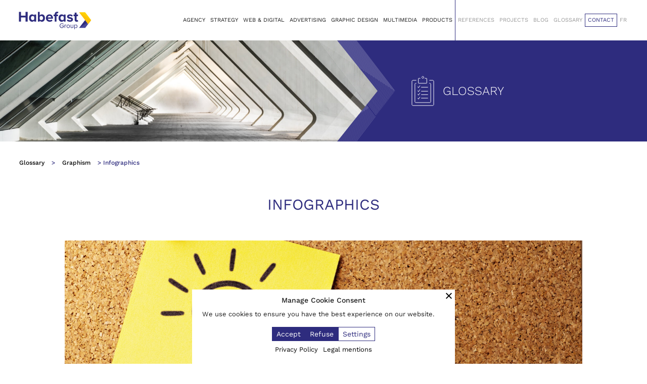

--- FILE ---
content_type: text/html; charset=UTF-8
request_url: https://habefast.ch/en/glossary/infographics/
body_size: 42596
content:








<!DOCTYPE html>

<html lang="en-US">

<head>
	<meta charset="UTF-8">
	<meta name="viewport" content="width=device-width, initial-scale=1.0">
	<meta http-equiv="X-UA-Compatible" content="IE=edge">

	<title>Infographics: definition, its benefits and an example | Habefast</title>

	<link rel="profile" href="https://gmpg.org/xfn/11">
	<link rel="pingback" href="https://habefast.ch/xmlrpc.php">
	<meta name="google-site-verification" content="90_RkJIpDhbf3xiMNGCsAOA7KMNxfrW9P4x5RzN-Mhc" />
	<meta name="facebook-domain-verification" content="r21p9fwqwdo2rqqumajykfikyj45mq" />

	            <script>
                class WypoAPIConversions {
                    static ajaxUrl = "https://habefast.ch/wp-admin/admin-ajax.php?action=wypoapiconversions_sendevent";
                    static restUrl = "https://habefast.ch/en/wp-json/wypoapiconversions/v1/beacon";
                    static standardEvents = ["ViewContent","AddToCart","AddToWishlist","InitiateCheckout","AddPaymentInfo","Purchase","Lead","CompleteRegistration","Subscribe","CustomizeProduct","FindLocation","StartTrial","SubmitApplication","Schedule","Contact","Donate","CustomEvent"];

                    static uniqid(prefix, moreEntropy) {
                        if (typeof prefix === 'undefined') { prefix = ''; } var retId;
                        var _formatSeed = function (seed, reqWidth) { seed = parseInt(seed, 10).toString(16); if (reqWidth < seed.length) { return seed.slice(seed.length - reqWidth); } if (reqWidth > seed.length) { return Array(1 + (reqWidth - seed.length)).join('0') + seed; } return seed; }; var eglobal = (typeof window !== 'undefined' ? window : global); eglobal.$locutus = eglobal.$locutus || {}; var $locutus = eglobal.$locutus; $locutus.php = $locutus.php || {}; if (!$locutus.php.uniqidSeed) { $locutus.php.uniqidSeed = Math.floor(Math.random() * 0x75bcd15); } $locutus.php.uniqidSeed++; retId = prefix; retId += _formatSeed(parseInt(new Date().getTime() / 1000, 10), 8); retId += _formatSeed($locutus.php.uniqidSeed, 5); if (moreEntropy) { retId += (Math.random() * 10).toFixed(8).toString(); } return retId;
                    }
                    static getCookie(cname) { let name = cname + "="; let decodedCookie = decodeURIComponent(document.cookie); let ca = decodedCookie.split('; '); for (let i = 0; i < ca.length; i++) { let c = ca[i]; while (c.charAt(0) == ' ') { c = c.substring(1); } if (c.indexOf(name) == 0) { return c.substring(name.length, c.length); } } return undefined; }

                    static sendEvent(name) {
                        const isStandard = this.standardEvents.includes(name);
                                                    if (typeof WPSimplyCookieParser == "function") {
                                if (!WPSimplyCookieParser.hasConsent("marketing")) {
                                    return;
                                }
                            }
                                                    let uniqid = this.uniqid();
                                                        if (typeof fbq === "function") {
                                    fbq(isStandard ? 'track' : 'trackCustom', name, {}, { eventID: uniqid });
                                }
                                
                        const eventData = {
                            action: "wypoapiconversions_sendevent",
                            event_source_url: window.location,
                            eventID: uniqid,
                            eventName: name,
                            fbc: this.getCookie("_fbc") ? this.getCookie("_fbc") : "",
                            fbp: this.getCookie("_fbp") ? this.getCookie("_fbp") : "",
                            userID: "0",
                        };

                        if (navigator.sendBeacon) {
                            const formData = new FormData();
                            Object.keys(eventData).forEach(key => {
                                formData.append(key, eventData[key]);
                            });
                            if (navigator.sendBeacon(this.restUrl, formData)) {
                                return;
                            }
                        }

                        if (window.fetch) {
                            const formData = new FormData();
                            Object.keys(eventData).forEach(key => {
                                formData.append(key, eventData[key]);
                            });

                            fetch(this.ajaxUrl, {
                                method: 'POST',
                                body: formData,
                                keepalive: true
                            }).catch(() => {
                                this.fallbackXHR(eventData);
                            });
                            return;
                        }

                        this.fallbackXHR(eventData);
                    }

                    static fallbackXHR(eventData) {
                        var req = new XMLHttpRequest();
                        req.open("POST", this.ajaxUrl, true);
                        const urlEncodedData = Object.keys(eventData)
                            .map(key => encodeURIComponent(key) + '=' + encodeURIComponent(eventData[key]))
                            .join('&');
                        req.setRequestHeader('Content-Type', 'application/x-www-form-urlencoded');
                        req.send(urlEncodedData);
                    }
                }

                window.addEventListener('load', function (event) {
                    WypoAPIConversions.sendEvent("PageView");
                });
            </script>
                <script class="wpsimplycookie-init-script">
      class WPSimplyCookieParser {
        static getCookie(cname) { let name = cname + "="; let decodedCookie = decodeURIComponent(document.cookie); let ca = decodedCookie.split('; '); for (let i = 0; i < ca.length; i++) { let c = ca[i]; while (c.charAt(0) == ' ') { c = c.substring(1); } if (c.indexOf(name) == 0) { return c.substring(name.length, c.length); } } return undefined; }
        static setCookie(cname, cvalue, exdays) { const d = new Date(); d.setTime(d.getTime() + (exdays * 24 * 60 * 60 * 1000)); let expires = "expires=" + d.toUTCString(); document.cookie = cname + "=" + cvalue + ";" + expires + ";path=/;sameSite=Strict"; }

        static categories = [{"title":"Necessary","message":"Necessary cookies are required to enable the basic features of this site, such as providing secure log-in or adjusting your consent preferences. These cookies do not store any personally identifiable data.","label_in_cookie":"necessary"},{"title":"Functional","message":"Functional cookies enhance the functionality of the website by remembering the choices you have made (such as your username, language, or the region you are in) and providing improved and more personal features.","label_in_cookie":"functionnal"},{"title":"Analytics","message":"Analytical cookies help us to improve our website by collecting and reporting information on its usage.","label_in_cookie":"analytics"},{"title":"Marketing","message":"Marketing cookies help us improve the relevance of the advertising campaigns you see.","label_in_cookie":"marketing"}];
        static thirdParties = [{"ID":"1319","name":"AdAdvisor by Neustar","categorySlug":"analytics","privacyURL":"https:\/\/www.home.neustar\/privacy","cookies_to_add":"","patterns":[{"type":"script","pattern":"adadvisor.net"}]},{"ID":"1327","name":"AddThis by Oracle","categorySlug":"analytics","privacyURL":"https:\/\/www.oracle.com\/legal\/privacy\/addthis-privacy-policy.html","cookies_to_add":"","patterns":[{"type":"script","pattern":"addthis.com\/js\/"}]},{"ID":"1405","name":"Beyond Hearing","categorySlug":"analytics","privacyURL":"","cookies_to_add":"_ga,_gid,_gat_UA-","patterns":[{"type":"iframe","pattern":"hearing-screener.beyondhearing.org"}]},{"ID":"1326","name":"Chartbeat","categorySlug":"analytics","privacyURL":"https:\/\/chartbeat.com\/privacy","cookies_to_add":"","patterns":[{"type":"script","pattern":"chartbeat.net"},{"type":"script","pattern":"chartbeat.com"}]},{"ID":"1333","name":"Crazy Egg","categorySlug":"analytics","privacyURL":"https:\/\/www.crazyegg.com\/privacy","cookies_to_add":"","patterns":[{"type":"script","pattern":"script.crazyegg.com"}]},{"ID":"1317","name":"Drift","categorySlug":"analytics","privacyURL":"https:\/\/www.drift.com\/privacy-policy\/","cookies_to_add":"","patterns":[{"type":"script","pattern":"js.driftt.com"}]},{"ID":"1331","name":"Google Analytics","categorySlug":"analytics","privacyURL":"https:\/\/policies.google.com\/privacy","cookies_to_add":"","patterns":[{"type":"script","pattern":"google-analytics.com"},{"type":"script","pattern":"googletagmanager.com\/gtag\/js?id=G-"},{"type":"script","pattern":"googletagmanager.com\/gtag\/js?id=UA-"}]},{"ID":"1335","name":"HubSpot","categorySlug":"analytics","privacyURL":"https:\/\/legal.hubspot.com\/privacy-policy","cookies_to_add":"","patterns":[{"type":"script","pattern":"hs-scripts.com"}]},{"ID":"1329","name":"Kissmetrics","categorySlug":"analytics","privacyURL":"https:\/\/www.kissmetrics.io\/privacy\/","cookies_to_add":"","patterns":[{"type":"script","pattern":"i.kissmetrics.com\/i.js"}]},{"ID":"1334","name":"LinkedIn Insights","categorySlug":"analytics","privacyURL":"https:\/\/www.linkedin.com\/legal\/privacy-policy","cookies_to_add":"","patterns":[{"type":"script","pattern":"lms-analytics\/insight.min.js"}]},{"ID":"1332","name":"Matomo","categorySlug":"analytics","privacyURL":"https:\/\/matomo.org\/privacy-policy\/","cookies_to_add":"","patterns":[{"type":"script","pattern":"matomo.js"}]},{"ID":"1320","name":"New Relic","categorySlug":"analytics","privacyURL":"https:\/\/newrelic.com\/termsandconditions\/privacy","cookies_to_add":"","patterns":[{"type":"script","pattern":"newrelic.com"},{"type":"script","pattern":"nr-data.net"}]},{"ID":"1321","name":"Nielsen Online","categorySlug":"analytics","privacyURL":"https:\/\/www.nielsen.com\/us\/en\/legal\/privacy-statement\/digital-measurement\/","cookies_to_add":"","patterns":[{"type":"script","pattern":"imrworldwide.com"}]},{"ID":"1323","name":"Optimizely","categorySlug":"analytics","privacyURL":"https:\/\/www.optimizely.com\/privacy\/","cookies_to_add":"","patterns":[{"type":"script","pattern":"optimizely.com"},{"type":"script","pattern":"cdn.optimizely.com\/js"}]},{"ID":"1324","name":"Parse.ly","categorySlug":"analytics","privacyURL":"https:\/\/www.parse.ly\/privacy-policy","cookies_to_add":"","patterns":[{"type":"script","pattern":"parsely.com"}]},{"ID":"1325","name":"Scorecard Research by comScore","categorySlug":"analytics","privacyURL":"https:\/\/www.comscore.com\/About\/Privacy","cookies_to_add":"","patterns":[{"type":"script","pattern":"scorecardresearch.com"},{"type":"script","pattern":"scoreresearch.com"},{"type":"script","pattern":"scrsrch.com"},{"type":"script","pattern":"securestudies.com"}]},{"ID":"1330","name":"Segment IO","categorySlug":"analytics","privacyURL":"https:\/\/segment.com\/legal\/privacy\/","cookies_to_add":"","patterns":[{"type":"script","pattern":"cdn.segment.io\/analytics.js"},{"type":"script","pattern":"cdn.segment.com\/analytics.js"}]},{"ID":"1328","name":"ShareThis","categorySlug":"analytics","privacyURL":"https:\/\/sharethis.com\/privacy\/","cookies_to_add":"","patterns":[{"type":"script","pattern":"sharethis.com\/button\/buttons.js"},{"type":"script","pattern":"sharethis.com\/button\/async-buttons.js"}]},{"ID":"1322","name":"Yahoo","categorySlug":"analytics","privacyURL":"https:\/\/policies.yahoo.com\/ie\/en\/yahoo\/privacy\/index.htm","cookies_to_add":"","patterns":[{"type":"script","pattern":"yahoo.com"},{"type":"script","pattern":"yahooapis.com"}]},{"ID":"1304","name":"Adobe Dynamic Tag Manager","categorySlug":"functionnal","privacyURL":"https:\/\/www.adobe.com\/privacy.html","cookies_to_add":"","patterns":[{"type":"script","pattern":"adobedtm.com"}]},{"ID":"1306","name":"Disqus","categorySlug":"functionnal","privacyURL":"https:\/\/help.disqus.com\/en\/articles\/1717103-disqus-privacy-policy","cookies_to_add":"","patterns":[{"type":"script","pattern":"disqus.com"}]},{"ID":"1314","name":"Elevio","categorySlug":"functionnal","privacyURL":"https:\/\/elev.io\/legal\/privacy-policy","cookies_to_add":"","patterns":[{"type":"script","pattern":"cdn.elev.io"}]},{"ID":"1311","name":"Freshchat","categorySlug":"functionnal","privacyURL":"https:\/\/www.freshworks.com\/privacy\/","cookies_to_add":"","patterns":[{"type":"script","pattern":"wchat.freshchat.com"}]},{"ID":"1299","name":"Google Apps","categorySlug":"functionnal","privacyURL":"https:\/\/policies.google.com\/privacy","cookies_to_add":"","patterns":[{"type":"script","pattern":"apis.google.com\/js\/api.js"},{"type":"iframe","pattern":"apis.google.com"}]},{"ID":"1297","name":"Google Charts","categorySlug":"functionnal","privacyURL":"https:\/\/policies.google.com\/privacy","cookies_to_add":"","patterns":[{"type":"script","pattern":"google.com\/charts"}]},{"ID":"1295","name":"Google Fonts","categorySlug":"functionnal","privacyURL":"https:\/\/policies.google.com\/privacy","cookies_to_add":"","patterns":[{"type":"script","pattern":"fonts.googleapis.com"},{"type":"script","pattern":"ajax.googleapis.com\/ajax\/libs\/webfont"},{"type":"script","pattern":"fonts.gstatic.com"}]},{"ID":"1296","name":"Google Maps","categorySlug":"functionnal","privacyURL":"https:\/\/policies.google.com\/privacy","cookies_to_add":"","patterns":[{"type":"script","pattern":"google.com\/maps"},{"type":"iframe","pattern":"maps.google.it\/maps"},{"type":"iframe","pattern":"maps.google.com\/maps"},{"type":"iframe","pattern":"google.com\/maps\/embed"}]},{"ID":"1300","name":"Google Search","categorySlug":"functionnal","privacyURL":"https:\/\/policies.google.com\/privacy","cookies_to_add":"","patterns":[{"type":"script","pattern":"google.com\/jsapi"},{"type":"script","pattern":"google.com\/coop"},{"type":"script","pattern":"cse.google.com\/cse.js"}]},{"ID":"1298","name":"Google Sign In","categorySlug":"functionnal","privacyURL":"https:\/\/policies.google.com\/privacy","cookies_to_add":"","patterns":[{"type":"script","pattern":"apis.google.com\/js\/platform.js"}]},{"ID":"1301","name":"Google Tag Manager","categorySlug":"functionnal","privacyURL":"https:\/\/policies.google.com\/privacy","cookies_to_add":"","patterns":[{"type":"script","pattern":"googletagmanager.com\/gtm.js"},{"type":"iframe","pattern":"googletagmanager.com\/ns.html"}]},{"ID":"1294","name":"Google Translate","categorySlug":"functionnal","privacyURL":"https:\/\/policies.google.com\/privacy","cookies_to_add":"","patterns":[{"type":"script","pattern":"translate.google.com"}]},{"ID":"1315","name":"Hotjar","categorySlug":"functionnal","privacyURL":"https:\/\/www.hotjar.com\/legal\/policies\/privacy\/","cookies_to_add":"","patterns":[{"type":"script","pattern":"static.hotjar.com"}]},{"ID":"1316","name":"Howuku","categorySlug":"functionnal","privacyURL":"https:\/\/howuku.freshdesk.com\/support\/solutions\/articles\/150000073148-privacy-policy","cookies_to_add":"","patterns":[{"type":"script","pattern":"cdn.howuku.com"}]},{"ID":"1308","name":"Instagram","categorySlug":"functionnal","privacyURL":"https:\/\/help.instagram.com\/519522125107875","cookies_to_add":"","patterns":[{"type":"script","pattern":"instawidget.net\/js\/instawidget.js"}]},{"ID":"1309","name":"LinkedIn","categorySlug":"functionnal","privacyURL":"https:\/\/www.linkedin.com\/legal\/privacy-policy","cookies_to_add":"","patterns":[{"type":"script","pattern":"platform.linkedin.com\/in.js"}]},{"ID":"1305","name":"LiveFyre","categorySlug":"functionnal","privacyURL":"https:\/\/www.adobe.com\/privacy.html","cookies_to_add":"","patterns":[{"type":"script","pattern":"livefyre.com"},{"type":"script","pattern":"fyre.co"}]},{"ID":"1313","name":"Olark","categorySlug":"functionnal","privacyURL":"https:\/\/www.olark.com\/privacy-policy\/","cookies_to_add":"","patterns":[{"type":"script","pattern":"static.olark.com\/jsclient\/loader0.js"}]},{"ID":"1310","name":"Pinterest","categorySlug":"functionnal","privacyURL":"https:\/\/policy.pinterest.com\/en\/privacy-policy","cookies_to_add":"","patterns":[{"type":"script","pattern":"pinterest.com\/js\/pinit.js"}]},{"ID":"1318","name":"Pipedrive Chat","categorySlug":"functionnal","privacyURL":"https:\/\/www.pipedrive.com\/en\/privacy","cookies_to_add":"","patterns":[{"type":"script","pattern":"leadbooster-chat.pipedrive.com"}]},{"ID":"1307","name":"Twitter","categorySlug":"functionnal","privacyURL":"https:\/\/twitter.com\/en\/privacy","cookies_to_add":"","patterns":[{"type":"script","pattern":"platform.twitter.com\/widgets.js"},{"type":"iframe","pattern":"platform.twitter.com"}]},{"ID":"1312","name":"Uservoice","categorySlug":"functionnal","privacyURL":"https:\/\/uservoice.com\/privacy","cookies_to_add":"","patterns":[{"type":"script","pattern":"widget.uservoice.com"}]},{"ID":"1303","name":"Vimeo","categorySlug":"functionnal","privacyURL":"https:\/\/vimeo.com\/privacy","cookies_to_add":"","patterns":[{"type":"iframe","pattern":"player.vimeo.com"}]},{"ID":"1336","name":"4w Marketplace","categorySlug":"marketing","privacyURL":"https:\/\/www.4wmarketplace.com\/privacy_uk\/","cookies_to_add":"","patterns":[{"type":"script","pattern":"cdn.feed.4wnet.com\/resources\/scripts\/jsAds-"}]},{"ID":"1337","name":"Add to Any","categorySlug":"marketing","privacyURL":"https:\/\/www.addtoany.com\/privacy","cookies_to_add":"","patterns":[{"type":"script","pattern":"static.addtoany.com\/menu\/page.js"}]},{"ID":"1338","name":"Adform","categorySlug":"marketing","privacyURL":"https:\/\/site.adform.com\/privacy-center\/overview\/","cookies_to_add":"","patterns":[{"type":"script","pattern":"adform.net"}]},{"ID":"1339","name":"Adobe Marketing Cloud","categorySlug":"marketing","privacyURL":"https:\/\/www.adobe.com\/privacy.html","cookies_to_add":"","patterns":[{"type":"script","pattern":"omtrdc.net"},{"type":"script","pattern":"2o7.net"}]},{"ID":"1340","name":"AdRoll","categorySlug":"marketing","privacyURL":"https:\/\/www.nextroll.com\/privacy","cookies_to_add":"","patterns":[{"type":"script","pattern":"adroll.com"},{"type":"script","pattern":"\/j\/roundtrip.js"}]},{"ID":"1342","name":"Advertising.com by AOL","categorySlug":"marketing","privacyURL":"https:\/\/privacy.aol.com\/legacy\/","cookies_to_add":"","patterns":[{"type":"script","pattern":"advertising.com"}]},{"ID":"1341","name":"Albacross","categorySlug":"marketing","privacyURL":"https:\/\/albacross.com\/privacy-policy\/","cookies_to_add":"","patterns":[{"type":"script","pattern":"serve.albacross.com\/track.js"}]},{"ID":"1343","name":"Altervista","categorySlug":"marketing","privacyURL":"https:\/\/www.mondadori.com\/privacy-policy-eng","cookies_to_add":"","patterns":[{"type":"script","pattern":"ad.altervista.org\/js"}]},{"ID":"1344","name":"Amazon Associates","categorySlug":"marketing","privacyURL":"https:\/\/advertising.amazon.com\/resources\/ad-policy\/en\/gdpr","cookies_to_add":"","patterns":[{"type":"script","pattern":"amazon-adsystem.com"}]},{"ID":"1345","name":"AppNexus by Ad Nexus Media","categorySlug":"marketing","privacyURL":"https:\/\/better.fyi\/trackers\/adnxs.com\/","cookies_to_add":"","patterns":[{"type":"script","pattern":"adnxs.com"}]},{"ID":"1346","name":"AudienceScience","categorySlug":"marketing","privacyURL":"https:\/\/www.audiencescience.com\/privacy-policy-highlights\/","cookies_to_add":"","patterns":[{"type":"script","pattern":"revsci.net"}]},{"ID":"1347","name":"BidSwitch","categorySlug":"marketing","privacyURL":"https:\/\/www.bidswitch.com\/privacy-policy\/","cookies_to_add":"","patterns":[{"type":"script","pattern":"bidswitch.net"}]},{"ID":"1398","name":"Bing Ads","categorySlug":"marketing","privacyURL":"https:\/\/about.ads.microsoft.com\/en-us\/policies\/legal-privacy-and-security","cookies_to_add":"","patterns":[{"type":"script","pattern":"bat.bing.com\/bat.js"},{"type":"script","pattern":"bat.bing.com\/p\/action"},{"type":"script","pattern":"c.bing.com\/c.gif"}]},{"ID":"1348","name":"BlueKai by Oracle","categorySlug":"marketing","privacyURL":"https:\/\/www.oracle.com\/legal\/privacy\/marketing-cloud-data-cloud-privacy-policy.html","cookies_to_add":"","patterns":[{"type":"script","pattern":"bluekai.com"}]},{"ID":"1349","name":"Bombora","categorySlug":"marketing","privacyURL":"https:\/\/bombora.com\/privacy\/","cookies_to_add":"","patterns":[{"type":"script","pattern":"ml314.com"}]},{"ID":"1350","name":"BrightRoll by Yahoo","categorySlug":"marketing","privacyURL":"https:\/\/policies.yahoo.com\/ie\/en\/yahoo\/privacy\/index.htm","cookies_to_add":"","patterns":[{"type":"script","pattern":"btrll.com"}]},{"ID":"1404","name":"Campaign Manager 360","categorySlug":"marketing","privacyURL":"https:\/\/policies.google.com\/privacy","cookies_to_add":"","patterns":[{"type":"script","pattern":"googletagmanager.com\/gtag\/destination?id="},{"type":"iframe","pattern":"fls.doubleclick.net\/activityi"}]},{"ID":"1351","name":"Casale Media by Index Exchange","categorySlug":"marketing","privacyURL":"https:\/\/www.indexexchange.com\/privacy\/","cookies_to_add":"","patterns":[{"type":"script","pattern":"casalemedia.com"},{"type":"script","pattern":"indexww.com"}]},{"ID":"1352","name":"Criteo","categorySlug":"marketing","privacyURL":"https:\/\/www.criteo.com\/privacy\/","cookies_to_add":"","patterns":[{"type":"script","pattern":"criteo.com"}]},{"ID":"1353","name":"Datalogix by Oracle","categorySlug":"marketing","privacyURL":"https:\/\/www.oracle.com\/legal\/privacy\/marketing-cloud-data-cloud-privacy-policy.html","cookies_to_add":"","patterns":[{"type":"script","pattern":"nexac.com"}]},{"ID":"1406","name":"Dealfront","categorySlug":"marketing","privacyURL":"https:\/\/www.dealfront.com\/privacy-notice\/","cookies_to_add":"","patterns":[{"type":"script","pattern":"sc.lfeeder.com"},{"type":"script","pattern":"dealfront.com"}]},{"ID":"1354","name":"DemDex by Adobe","categorySlug":"marketing","privacyURL":"https:\/\/www.adobe.com\/privacy.html","cookies_to_add":"","patterns":[{"type":"script","pattern":"demdex.net"},{"type":"script","pattern":"everestjs.net"},{"type":"script","pattern":"everesttech.net"}]},{"ID":"1355","name":"DoubleClick by Google","categorySlug":"marketing","privacyURL":"https:\/\/policies.google.com\/privacy","cookies_to_add":"","patterns":[{"type":"script","pattern":"doubleclick.net"},{"type":"script","pattern":"2mdn.net"}]},{"ID":"1356","name":"Drawbridge","categorySlug":"marketing","privacyURL":"https:\/\/better.fyi\/trackers\/adsymptotic.com\/","cookies_to_add":"","patterns":[{"type":"script","pattern":"adsymptotic.com"}]},{"ID":"1357","name":"Dstillery","categorySlug":"marketing","privacyURL":"https:\/\/dstillery.com\/privacy-policy\/","cookies_to_add":"","patterns":[{"type":"script","pattern":"media6degrees.com"}]},{"ID":"1358","name":"eXelate by Nielsen","categorySlug":"marketing","privacyURL":"https:\/\/www.nielsen.com\/us\/en\/legal\/privacy-statement\/digital-measurement\/","cookies_to_add":"","patterns":[{"type":"script","pattern":"exelator.com"}]},{"ID":"1359","name":"Facebook","categorySlug":"marketing","privacyURL":"https:\/\/www.facebook.com\/policy.php","cookies_to_add":"","patterns":[{"type":"iframe","pattern":"facebook.com\/plugins\/like.php"},{"type":"iframe","pattern":"facebook.com\/plugins\/likebox.php"},{"type":"iframe","pattern":"facebook.com\/v3.2\/plugins\/like.php"},{"type":"iframe","pattern":"facebook.com\/v3.2\/plugins\/likebox.php"},{"type":"script","pattern":"connect.facebook.net"}]},{"ID":"1360","name":"Flipp","categorySlug":"marketing","privacyURL":"https:\/\/corp.flipp.com\/legal\/privacy\/","cookies_to_add":"","patterns":[{"type":"script","pattern":"wishabi.net"},{"type":"script","pattern":"wishabi.com"},{"type":"script","pattern":"circularhub.com"}]},{"ID":"1361","name":"Google Ads","categorySlug":"marketing","privacyURL":"https:\/\/policies.google.com\/privacy","cookies_to_add":"","patterns":[{"type":"script","pattern":"google.com\/ads"},{"type":"script","pattern":"google.se\/ads"},{"type":"script","pattern":"google.com\/adsense"},{"type":"script","pattern":"google.com\/pagead"},{"type":"script","pattern":"google.com\/js\/gweb"},{"type":"script","pattern":"googlesyndication.com\/pagead\/js\/adsbygoogle.js"},{"type":"script","pattern":"googlesyndication.com\/pagead\/show_ads.j"},{"type":"script","pattern":"googleadservices.com\/pagead\/conversion.js"},{"type":"script","pattern":"googleads.g.doubleclick.net\/pagead\/viewthroughconversion"},{"type":"iframe","pattern":"window.adsbygoogle"}]},{"ID":"1362","name":"Google Interactive Media Ads","categorySlug":"marketing","privacyURL":"https:\/\/policies.google.com\/privacy","cookies_to_add":"","patterns":[{"type":"script","pattern":"imasdk.googleapis.com"}]},{"ID":"1408","name":"Google Optimize","categorySlug":"marketing","privacyURL":"https:\/\/policies.google.com\/privacy","cookies_to_add":"","patterns":[{"type":"script","pattern":"googleoptimize.com"}]},{"ID":"1363","name":"Inform","categorySlug":"marketing","privacyURL":"http:\/\/inform.com\/privacy\/","cookies_to_add":"","patterns":[{"type":"script","pattern":"newsinc.com"}]},{"ID":"1364","name":"IXI Services","categorySlug":"marketing","privacyURL":"https:\/\/better.fyi\/trackers\/ixiaa.com\/","cookies_to_add":"","patterns":[{"type":"script","pattern":"ixiaa.com"}]},{"ID":"1396","name":"Jabmo","categorySlug":"marketing","privacyURL":"https:\/\/jabmo.com\/privacy-policy\/","cookies_to_add":"","patterns":[{"type":"script","pattern":"cdn.azalead.com"},{"type":"script","pattern":"b2btagmgr.azalead.com"}]},{"ID":"1365","name":"Jetstream by Sonobi","categorySlug":"marketing","privacyURL":"https:\/\/sonobi.com\/privacy-policy\/","cookies_to_add":"","patterns":[{"type":"script","pattern":"sonobi.com"}]},{"ID":"1366","name":"Krux by Salesforce","categorySlug":"marketing","privacyURL":"https:\/\/www.salesforce.com\/company\/privacy\/","cookies_to_add":"","patterns":[{"type":"script","pattern":"krxd.net"}]},{"ID":"1367","name":"Lijit by Sovrn","categorySlug":"marketing","privacyURL":"https:\/\/www.sovrn.com\/legal\/privacy-policy\/","cookies_to_add":"","patterns":[{"type":"script","pattern":"lijit.com"}]},{"ID":"1368","name":"LIVERAMP by Acxiom","categorySlug":"marketing","privacyURL":"https:\/\/liveramp.com\/privacy\/","cookies_to_add":"","patterns":[{"type":"script","pattern":"rlcdn.com"},{"type":"script","pattern":"pippio.com"},{"type":"script","pattern":"rapleaf.com"}]},{"ID":"1369","name":"Lotame","categorySlug":"marketing","privacyURL":"https:\/\/www.lotame.com\/about-lotame\/privacy\/","cookies_to_add":"","patterns":[{"type":"script","pattern":"crwdcntrl.net"}]},{"ID":"1370","name":"Media Innovation Group","categorySlug":"marketing","privacyURL":"https:\/\/better.fyi\/trackers\/mookie1.com\/","cookies_to_add":"","patterns":[{"type":"script","pattern":"mookie1.com"}]},{"ID":"1371","name":"MediaMath","categorySlug":"marketing","privacyURL":"https:\/\/www.mediamath.com\/legal\/terms\/policies\/","cookies_to_add":"","patterns":[{"type":"script","pattern":"mathtag.com"},{"type":"script","pattern":"mathads.com"}]},{"ID":"1372","name":"Moat by Oracle","categorySlug":"marketing","privacyURL":"https:\/\/www.oracle.com\/legal\/privacy\/","cookies_to_add":"","patterns":[{"type":"script","pattern":"moatads.com"},{"type":"script","pattern":"moatpixel.com"}]},{"ID":"1373","name":"Nativo","categorySlug":"marketing","privacyURL":"https:\/\/www.nativo.com\/policies-and-guidelines","cookies_to_add":"","patterns":[{"type":"script","pattern":"postrelease.com"},{"type":"script","pattern":"ntv.io"}]},{"ID":"1374","name":"ONE Ad Server by AOL","categorySlug":"marketing","privacyURL":"https:\/\/privacy.aol.com\/legacy\/","cookies_to_add":"","patterns":[{"type":"script","pattern":"adtechus.com"}]},{"ID":"1375","name":"OpenX","categorySlug":"marketing","privacyURL":"https:\/\/www.openx.com\/legal\/","cookies_to_add":"","patterns":[{"type":"script","pattern":"openx.net"},{"type":"script","pattern":"odnxs.net"},{"type":"script","pattern":"openx.org"},{"type":"script","pattern":"openxenterprise.com"},{"type":"script","pattern":"servedbyopenx.com"}]},{"ID":"1399","name":"OptinMonster","categorySlug":"marketing","privacyURL":"https:\/\/optinmonster.com\/privacy\/","cookies_to_add":"","patterns":[{"type":"script","pattern":"a.omappapi.com\/app\/js\/api.min.js"}]},{"ID":"1376","name":"Outbrain","categorySlug":"marketing","privacyURL":"https:\/\/www.outbrain.com\/trust-and-transparency\/","cookies_to_add":"","patterns":[{"type":"script","pattern":"outbrain.js"}]},{"ID":"1403","name":"Outfunnel","categorySlug":"marketing","privacyURL":"https:\/\/outfunnel.com\/privacy\/","cookies_to_add":"","patterns":[{"type":"script","pattern":"cdn.outfunnel.com"}]},{"ID":"1377","name":"Piano","categorySlug":"marketing","privacyURL":"https:\/\/better.fyi\/trackers\/ppjol.net\/","cookies_to_add":"","patterns":[{"type":"script","pattern":"ppjol.net"}]},{"ID":"1378","name":"Pubmatic","categorySlug":"marketing","privacyURL":"https:\/\/pubmatic.com\/legal\/privacy\/","cookies_to_add":"","patterns":[{"type":"script","pattern":"pubmatic.com"}]},{"ID":"1379","name":"Quantcast","categorySlug":"marketing","privacyURL":"https:\/\/www.quantcast.com\/privacy\/","cookies_to_add":"","patterns":[{"type":"script","pattern":"quantserve.com"}]},{"ID":"1380","name":"RadiumOne","categorySlug":"marketing","privacyURL":"https:\/\/better.fyi\/trackers\/gwallet.com\/","cookies_to_add":"","patterns":[{"type":"script","pattern":"gwallet.com"}]},{"ID":"1381","name":"Rocket Fuel","categorySlug":"marketing","privacyURL":"https:\/\/www.gorocketfuel.com\/about\/privacy-policy\/","cookies_to_add":"","patterns":[{"type":"script","pattern":"rfihub.com"}]},{"ID":"1382","name":"Rubicon Project","categorySlug":"marketing","privacyURL":"https:\/\/rubiconproject.com\/privacy\/","cookies_to_add":"","patterns":[{"type":"script","pattern":"rubiconproject.com"},{"type":"script","pattern":"dpclk.com"},{"type":"script","pattern":"mobsmith.com"},{"type":"script","pattern":"nearbyad.com"},{"type":"script","pattern":"chango.com"}]},{"ID":"1400","name":"RudderStack","categorySlug":"marketing","privacyURL":"https:\/\/www.rudderstack.com\/privacy-policy\/","cookies_to_add":"","patterns":[{"type":"script","pattern":"cdn.rudderlabs.com"}]},{"ID":"1397","name":"SharpSpring","categorySlug":"marketing","privacyURL":"https:\/\/sharpspring.com\/legal\/privacy\/","cookies_to_add":"","patterns":[{"type":"script","pattern":"marketingautomation.services\/client\/ss.js"}]},{"ID":"1383","name":"Simplifi","categorySlug":"marketing","privacyURL":"https:\/\/simpli.fi\/simpli-fi-services-privacy-policy\/","cookies_to_add":"","patterns":[{"type":"script","pattern":"simpli.fi"}]},{"ID":"1384","name":"SiteScout","categorySlug":"marketing","privacyURL":"https:\/\/www.sitescout.io\/privacy_policy","cookies_to_add":"","patterns":[{"type":"script","pattern":"sitescout.com"}]},{"ID":"1385","name":"SpotX","categorySlug":"marketing","privacyURL":"https:\/\/www.spotx.tv\/privacy-policy\/","cookies_to_add":"","patterns":[{"type":"script","pattern":"spotxchange.com"},{"type":"script","pattern":"spotx.tv"},{"type":"script","pattern":"spotxcdn.com"}]},{"ID":"1402","name":"StackAdapt","categorySlug":"marketing","privacyURL":"https:\/\/www.stackadapt.com\/privacy-policy","cookies_to_add":"","patterns":[{"type":"script","pattern":"tags.srv.stackadapt.com\/events.js"}]},{"ID":"1386","name":"Taboola","categorySlug":"marketing","privacyURL":"https:\/\/www.taboola.com\/policies\/privacy-policy","cookies_to_add":"","patterns":[{"type":"script","pattern":"taboola.com"}]},{"ID":"1387","name":"Tapad","categorySlug":"marketing","privacyURL":"https:\/\/www.tapad.com\/privacy.html","cookies_to_add":"","patterns":[{"type":"script","pattern":"tapad.com"}]},{"ID":"1388","name":"Tealium","categorySlug":"marketing","privacyURL":"https:\/\/tealium.com\/privacy\/","cookies_to_add":"","patterns":[{"type":"script","pattern":"tiqcdn.com"}]},{"ID":"1389","name":"The Trade Desk","categorySlug":"marketing","privacyURL":"https:\/\/www.thetradedesk.com\/general\/privacy","cookies_to_add":"","patterns":[{"type":"script","pattern":"adsrvr.org"}]},{"ID":"1390","name":"TownNews","categorySlug":"marketing","privacyURL":"https:\/\/townnews.com\/about\/privacy\/townnews-privacy-statement\/article_307a1888-0000-11ea-bdf4-0b3ec0b9bcf5.html","cookies_to_add":"","patterns":[{"type":"script","pattern":"townnews.com"}]},{"ID":"1391","name":"TubeMogul by Adobe","categorySlug":"marketing","privacyURL":"https:\/\/www.adobe.com\/privacy\/experience-cloud.html","cookies_to_add":"","patterns":[{"type":"script","pattern":"tubemogul.com"}]},{"ID":"1392","name":"Turn by Amobee","categorySlug":"marketing","privacyURL":"https:\/\/www.amobee.com\/trust\/privacy-guidelines\/","cookies_to_add":"","patterns":[{"type":"script","pattern":"turn.com"}]},{"ID":"1393","name":"Twitter Ads","categorySlug":"marketing","privacyURL":"https:\/\/help.twitter.com\/en\/twitter-for-websites-ads-info-and-privacy","cookies_to_add":"","patterns":[{"type":"script","pattern":"static.ads-twitter.com"}]},{"ID":"1394","name":"Videology by Amobee","categorySlug":"marketing","privacyURL":"https:\/\/www.amobee.com\/trust\/privacy-guidelines\/","cookies_to_add":"","patterns":[{"type":"script","pattern":"tidaltv.com"}]},{"ID":"1395","name":"Yieldbot","categorySlug":"marketing","privacyURL":"https:\/\/www.yieldbot.com\/privacy-policy\/","cookies_to_add":"","patterns":[{"type":"script","pattern":"yldbt.com"}]},{"ID":"1302","name":"Youtube","categorySlug":"marketing","privacyURL":"https:\/\/policies.google.com\/privacy","cookies_to_add":"yt-player-bandwidth,yt-remote-device-id,yt-player-headers-readable,yt.innertube::nextId,yt-remote-connected-devices,ytidb::LAST_RESULT_ENTRY_KEY,yt.innertube::requests,yt-remote-session-app,yt-remote-cast-installed,yt-remote-session-name,yt-remote-cast-available,yt-remote-fast-check-period,YSC,VISITOR_INFO1_LIVE","patterns":[{"type":"script","pattern":"youtube.com\/iframe_api"},{"type":"script","pattern":"youtu.be"},{"type":"iframe","pattern":"youtube.com"},{"type":"iframe","pattern":"youtube.com\/embed"}]}];
        static necessaryCookies = ["^wpsimplycookie_user_token$","^wpsimplycookie_thirdparties_used$","^wpsimplycookie_necessary$","^wpsimplycookie_marketing$","^wpsimplycookie_hide_preview$","^wpsimplycookie_functionnal$","^wpsimplycookie_consent_banner$","^wpsimplycookie_category_necessary$","^wpsimplycookie_category_marketing$","^wpsimplycookie_category_functionnal$","^wpsimplycookie_category_analytics$","^wpsimplycookie_analytics$","^wp-wpml_current_language$","wp-wpml_current_admin_language_.*","wp-settings-time-.*","wp-settings-.*","^wp-saving-post$","wp_woocommerce_session_.*","WP_PREFERENCES_USER_.*","^wp_lang$","WP_DATA_USER_.*","^wordpress_test_cookie$","^woocommerce_items_in_cart$","^woocommerce_cart_hash$","^wmc_current_currency$","wf-scan-issue-expanded-.*","^wc_postfinancecheckout_device_id$","wc_cart_hash_.*","^vs_uuid$","^vs_reg$","^tk_ai$","^tablesorter-savesort$","sucuri_cloudproxy_uuid_.*","pum-.*","^pll_language$","(PHPSESSID|phpsessid)","^joinchat_views$","^joinchat_hashes$","^hfcookies_consent_banner$","^hfcookies_category_necessary$","^hfcookies_category_marketing$","^hfcookies_category_functionnal$","^hfcookies_category_analytics$","hf-popup-.*","et-saved-post-.*","et-recommend-sync-post-.*","^et-pb-recent-items-colors$","et-editor-available-post-.*","et-editing-post-.*","^ElfsightAppCore.storageTest$","^elementor$","^e_kit-elements-defaults$","^e_globals$","ds-popup-.*","cookielawinfo-checkbox-.*","^CookieConsent$","^cookie_notice_accepted$","^complianz_policy_id$","^cmplz_statistics$","^cmplz_preferences$","^cmplz_policy_id$","^cmplz_marketing$","^cmplz_id$","^cmplz_functional$","^cmplz_functional$","^cmplz_consenttype$","^cmplz_consented_services$","^cmplz_banner-status$","^ate_widget_url$","^ate_widget_fetch_time$","ASPSESSIONID.*","^acf$","^_ALGOLIA$","^__stripe_sid$","^__stripe_mid$","^__paypal_storage__$"];

        static canDeleteCookie(name) {
          var removeCookie = true;
          if (name == "wpsimplycookie_consent_banner") { removeCookie = false; }
          if (this.necessaryCookies) {
            for (var j = 0; j < this.necessaryCookies.length; j++) {
              let regex = new RegExp(this.necessaryCookies[j]);
              if (name.match(regex)) {
                removeCookie = false;
              }
            }
          }
          return removeCookie;
        }

        static getCookieCategoryLabel(category) {
          if (this.categories) {
            for (var i = 0; i < this.categories.length; i++) {
              if (this.categories[i].label_in_cookie == category) {
                return this.categories[i].title;
              }
            }
          }
          return category;
        }

        static nodeMatchWithPattern(node, type) {
          let results = [];
          for (var i = 0; i < this.thirdParties.length; i++) {
            let thirdParty = this.thirdParties[i];
            if (thirdParty.patterns) {
              for (var j = 0; j < thirdParty.patterns.length; j++) {
                let pattern = thirdParty.patterns[j];
                if (pattern.type && type == pattern.type) {
                  let canContinue = true;

                  if (canContinue) {
                    let srcAttr = node.getAttribute("src");
                    if (srcAttr) {
                      if (srcAttr.includes(pattern.pattern)) {
                        node.setAttribute("data-wpsimplycookie-src", srcAttr);
                        node.removeAttribute("src");
                        node.removeAttribute("async");
                        thirdParty.findSrc = srcAttr;
                        results.push(thirdParty);
                        canContinue = false;
                      }
                    }
                  }

                  if (canContinue) {
                    let srcAttr = node.getAttribute("data-wpsimplycookie-src");
                    if (srcAttr) {
                      if (srcAttr.includes(pattern.pattern)) {
                        thirdParty.findSrc = srcAttr;
                        results.push(thirdParty);
                        canContinue = false;
                      }
                    }
                  }

                  if (canContinue) {
                    let srcAttr = node.getAttribute("href");
                    if (srcAttr) {
                      if (srcAttr.includes(pattern.pattern)) {
                        node.setAttribute("data-wpsimplycookie-href", srcAttr);
                        node.setAttribute("href", "#");
                        thirdParty.findSrc = srcAttr;
                        results.push(thirdParty);
                        canContinue = false;
                      }
                    }
                  }

                  if (canContinue) {
                    let srcAttr = node.getAttribute("data-wpsimplycookie-href");
                    if (srcAttr) {
                      if (srcAttr.includes(pattern.pattern)) {
                        thirdParty.findSrc = srcAttr;
                        results.push(thirdParty);
                        canContinue = false;
                      }
                    }
                  }

                  if (canContinue) {
                    if (node.innerHTML) {
                      if (node.innerHTML.includes(pattern.pattern)) {
                        node.setAttribute("data-wpsimplycookie-script", node.innerHTML);
                        node.innerHTML = "";
                        results.push(thirdParty);
                        canContinue = false;
                      }
                    }
                  }

                  if (canContinue) {
                    let srcAttr = node.getAttribute("data-wpsimplycookie-script");
                    if (srcAttr) {
                      if (srcAttr.includes(pattern.pattern)) {
                        results.push(thirdParty);
                        canContinue = false;
                      }
                    }
                  }
                }
              }
            }
          }
          return results;
        }

        static getIframePlaceholder(node, thirdParty) {
          if (thirdParty) {
            switch (thirdParty.name) {
              case "Google Maps": {
                return "https://habefast.ch/wp-content/plugins/wp-simply-cookie/assets/placeholders/preview-google-maps.jpg";
                break;
              }
              case "Youtube": {
                if (thirdParty.findSrc) {
                  var youtube_video_id = thirdParty.findSrc.match(/youtube\.com.*(\?v=|\/embed\/)(.{11})/).pop();
                  if (youtube_video_id) {
                    return "https://img.youtube.com/vi/" + youtube_video_id + "/hqdefault.jpg";
                  }
                }
                break;
              }
              case "Vimeo": {
                if (thirdParty.findSrc) {
                  const regex = /(http|https)?:\/\/(www\.|player\.)?vimeo\.com\/(?:channels\/(?:\w+\/)?|groups\/([^\/]*)\/videos\/|video\/|)(\d+)(?:|\/\?)/;
                  const matches = thirdParty.findSrc.match(regex);
                  if (matches && matches.length > 4) {
                    return "https://vumbnail.com/" + matches[4] + ".jpg";
                  }
                }
                break;
              }
            }
          }
          return null;
        }

        static setRequiredConsent(node, type) {
          let matches = this.nodeMatchWithPattern(node, type);
          if (matches && matches.length > 0) {
            let categories = [];
            matches.forEach(match => {
              if (!categories.includes(match.categorySlug)) {
                categories.push(match.categorySlug);
              }
            })

            this.saveThirdPartyUsed(matches);

            node.setAttribute("data-wpsimplycookie-categories", JSON.stringify(categories));
            node.classList.add("wpsimplycookie-require-consent");

            if (node.tagName == "IFRAME") {
              let thirdParty = matches[0];

              var overlayNode = document.createElement("div");
              overlayNode.classList.add("wpsimplycookie-iframe-overlay");
              node.replaceWith(overlayNode);
              node.classList.add("wpsimplycookie-iframe-has-replaced");
              overlayNode.appendChild(node);
              let placeholder = this.getIframePlaceholder(node, thirdParty);
              if (placeholder) {
                overlayNode.style.backgroundImage = "url(" + placeholder + ")";
              }

              let buttonNode = document.createElement("button");
              buttonNode.classList.add("wpsimplycookie-button-iframe-allow");
              buttonNode.innerHTML = "Click to accept the %s cookies and activate this content".replace("%s", this.getCookieCategoryLabel(thirdParty.categorySlug).toLowerCase());
              buttonNode.addEventListener("click", function () {
                var event = new CustomEvent("wpsimplycookie_allow_category");
                event.wpsimplycookie_category = thirdParty.categorySlug;
                document.dispatchEvent(event);
              });
              overlayNode.appendChild(buttonNode);
            }

            this.validateNode(node);
          }
        }

        static validateNode(node) {
          let categories = node.getAttribute("data-wpsimplycookie-categories");
          if (categories) {
            let categoriesArray = JSON.parse(categories);
            if (categoriesArray) {
              let acceptCmp = 0;
              categoriesArray.forEach(categorie => {
                if (this.getCookie("wpsimplycookie_category_" + categorie) == "allow") {
                  acceptCmp++;
                }
              });
              if (acceptCmp == categoriesArray.length) {
                if (node.classList.contains("wpsimplycookie-require-consent")) {
                  node.classList.remove("wpsimplycookie-require-consent");
                }
                if (node.getAttribute("data-wpsimplycookie-src")) {
                  node.setAttribute("src", node.getAttribute("data-wpsimplycookie-src"));
                  node.removeAttribute("data-wpsimplycookie-src");
                }
                if (node.getAttribute("data-wpsimplycookie-href")) {
                  node.setAttribute("href", node.getAttribute("data-wpsimplycookie-href"));
                  node.removeAttribute("data-wpsimplycookie-href");
                }
                if (node.getAttribute("data-wpsimplycookie-script")) {
                  node.innerHTML = node.getAttribute("data-wpsimplycookie-script");
                  node.removeAttribute("data-wpsimplycookie-script");
                }
                if (node.tagName == "IFRAME") {
                  var parentElement = node.parentNode;
                  if (parentElement.classList.contains("wpsimplycookie-iframe-overlay")) {
                    parentElement.replaceWith(node);
                  }
                }
              }
            }
          }
        }

        static hasConsent(category) {
          if (category) {
            if (this.getCookie("wpsimplycookie_category_" + category) == "allow") {
              return true;
            }
          }

          return false;
        }

        static saveThirdPartyUsed(thirdParties) {
          if (thirdParties) {
            var saved = this.getCookie("wpsimplycookie_thirdparties_used");

            var value = [];
            if (saved) {
              value = JSON.parse(saved);
            }
            for (var i = 0; i < thirdParties.length; i++) {
              value.push(thirdParties[i]["ID"]);
            }
            var uniqueValue = [...new Set(value)];
            this.setCookie("wpsimplycookie_thirdparties_used", JSON.stringify(uniqueValue), 1);
          }
        }
      }

      (function () {
        function gtag() {
          dataLayer = window.dataLayer || [];
          dataLayer.push(arguments);
          window.dataLayer = dataLayer;
        }

        function send_gtag() {
          let functionnal = 'denied';
          let analytics = 'denied';
          let marketing = 'denied';
          const categories = [{"title":"Necessary","message":"Necessary cookies are required to enable the basic features of this site, such as providing secure log-in or adjusting your consent preferences. These cookies do not store any personally identifiable data.","label_in_cookie":"necessary"},{"title":"Functional","message":"Functional cookies enhance the functionality of the website by remembering the choices you have made (such as your username, language, or the region you are in) and providing improved and more personal features.","label_in_cookie":"functionnal"},{"title":"Analytics","message":"Analytical cookies help us to improve our website by collecting and reporting information on its usage.","label_in_cookie":"analytics"},{"title":"Marketing","message":"Marketing cookies help us improve the relevance of the advertising campaigns you see.","label_in_cookie":"marketing"}];
          let categoriesArray = [];
          for (var i = 0; i < categories.length; i++) {
            var allow = false;
            if (WPSimplyCookieParser.getCookie("wpsimplycookie_category_" + categories[i]["label_in_cookie"]) == "allow") {
              allow = true;
            }
            if (allow) {
              categoriesArray.push(categories[i]["label_in_cookie"]);
            }
          }
          if (categoriesArray.includes("functionnal")) {
            functionnal = "granted";
          }
          if (categoriesArray.includes("analytics")) {
            analytics = "granted";
          }
          if (categoriesArray.includes("marketing")) {
            marketing = "granted";
          }
          gtag('consent', 'update', {
            'ad_storage': marketing,
            'ad_user_data': marketing,
            'ad_personalization': marketing,
            'analytics_storage': analytics,
          });
        }

        send_gtag();

        document.addEventListener("wpsimplycookie_consent_change", function () {
          send_gtag();
        })




        var config = { attributes: true, childList: true, subtree: true, characterData: true };
        var observer = new MutationObserver(function (mutationsList) {
          mutationsList.forEach(mutation => {
            if (mutation.type === 'childList') {
              mutation.addedNodes.forEach(node => {
                if (node.nodeType === Node.ELEMENT_NODE) {
                  if (node.tagName === "SCRIPT") {
                    WPSimplyCookieParser.setRequiredConsent(node, "script");
                  } else if (node.tagName === "LINK") {
                    WPSimplyCookieParser.setRequiredConsent(node, "script");
                  } else if (node.tagName === "IFRAME") {
                    if (!node.classList.contains("wpsimplycookie-iframe-has-replaced")) {
                      WPSimplyCookieParser.setRequiredConsent(node, "iframe");
                    }
                  }
                }
              });
            }
          })
        });
        observer.observe(document.documentElement, config);

        Node.prototype.insertBefore = (function () {
          var cached_function = Node.prototype.insertBefore;
          return function (node) {
            if (node) {
              if (node.nodeType === Node.ELEMENT_NODE) {
                if (node.tagName === "SCRIPT") {
                  WPSimplyCookieParser.setRequiredConsent(node, "script");
                } else if (node.tagName === "LINK") {
                  WPSimplyCookieParser.setRequiredConsent(node, "script");
                } else if (node.tagName === "IFRAME") {
                  if (!node.classList.contains("wpsimplycookie-iframe-has-replaced")) {
                    WPSimplyCookieParser.setRequiredConsent(node, "iframe");
                  }
                }
              }
            }
            var result = cached_function.apply(this, arguments);
            return result;
          };
        })();

        document.addEventListener("wpsimplycookie_message", function () {
          const items = document.getElementsByClassName("wpsimplycookie-require-consent");
          for (var i = 0; i < items.length; i++) {
            WPSimplyCookieParser.validateNode(items[i]);
          }
        })

        function deleteCookieWithConsent() {
          let decodedCookie = document.cookie;
          let ca = decodedCookie.split('; ');
          for (let i = 0; i < ca.length; i++) {
            ca[i] = ca[i].trim();
            while (ca[i].charAt(0) == ' ') {
              ca[i] = ca[i].substring(1);
            }
            var eqPos = ca[i].indexOf("=");
            var name = eqPos > -1 ? ca[i].substr(0, eqPos) : ca[i];

            if (WPSimplyCookieParser.canDeleteCookie(name)) {
              WPSimplyCookieUtils.setCookie(name, "", -1);
            }
          }

          if (window) {
            if (window.localStorage) {
              for (var i = 0; i < window.localStorage.length; i++) {
                var key = window.localStorage.key(i);
                if (key) {
                  if (WPSimplyCookieParser.canDeleteCookie(key)) {
                    window.localStorage.removeItem(key);
                  }
                }
              }
            }
          }
        }

        document.addEventListener("wpsimplycookie_denycookieconsent", function () {
          deleteCookieWithConsent();
        })
      })();
    </script>
                <style>
                            </style>
            <meta name='robots' content='index, follow, max-image-preview:large, max-snippet:-1, max-video-preview:-1' />
        <script>
            (function () {
                let is_there_image = 0;
                let is_there_css = 0;
                let is_there_js = 0;
                function detect() {
                    is_there_js = 1;

                    document.querySelectorAll('img').forEach(function (img) {
                        if (img.complete || (img.readyState && img.readyState === 'complete')) {
                            is_there_image = 1;
                        } else {
                            img.addEventListener('load', function () {
                                is_there_image = 1;
                            });
                            img.addEventListener('error', function () {
                                is_there_image = 1;
                            });
                        }
                    });

                    var stylesheets = document.styleSheets;
                    for (var i = 0; i < stylesheets.length; i++) {
                        if (stylesheets[i].cssRules || stylesheets[i].cssRules.length > 0) {
                            is_there_css = 1;
                            break;
                        }
                    }
                }

                function submit() {
                    var req = new XMLHttpRequest(), fd = new FormData();
                    req.onload = function (e) {

                    }
                    req.open("POST", "https://habefast.ch/wp-admin/admin-ajax.php", true);
                    fd.append("action", "ai-protect-captcha-check-datas");
                    fd.append("is_there_image", is_there_image);
                    fd.append("is_there_css", is_there_css);
                    fd.append("is_there_js", is_there_js);
                    req.send(fd);
                }

                window.addEventListener("DOMContentLoaded", function () {
                    detect();
                    setTimeout(function () {
                        submit();
                    }, 500);
                })
            })();
        </script>
        
	<!-- This site is optimized with the Yoast SEO plugin v26.6 - https://yoast.com/wordpress/plugins/seo/ -->
	<meta name="description" content="Infographics - In marketing, infographics are the visual and graphic representations of subjects, processes or data to make them easier to understand." />
	<link rel="canonical" href="https://habefast.ch/en/glossary/infographics/" />
	<meta property="og:locale" content="en_US" />
	<meta property="og:type" content="article" />
	<meta property="og:title" content="Infographics: definition, its benefits and an example | Habefast" />
	<meta property="og:description" content="Infographics - In marketing, infographics are the visual and graphic representations of subjects, processes or data to make them easier to understand." />
	<meta property="og:url" content="https://habefast.ch/en/glossary/infographics/" />
	<meta property="og:site_name" content="Habefast" />
	<meta property="article:modified_time" content="2021-07-14T08:22:14+00:00" />
	<meta name="twitter:card" content="summary_large_image" />
	<script type="application/ld+json" class="yoast-schema-graph">{"@context":"https://schema.org","@graph":[{"@type":"WebPage","@id":"https://habefast.ch/en/glossary/infographics/","url":"https://habefast.ch/en/glossary/infographics/","name":"Infographics: definition, its benefits and an example | Habefast","isPartOf":{"@id":"https://habefast.ch/en/#website"},"datePublished":"2021-07-14T08:21:01+00:00","dateModified":"2021-07-14T08:22:14+00:00","description":"Infographics - In marketing, infographics are the visual and graphic representations of subjects, processes or data to make them easier to understand.","breadcrumb":{"@id":"https://habefast.ch/en/glossary/infographics/#breadcrumb"},"inLanguage":"en-US","potentialAction":[{"@type":"ReadAction","target":["https://habefast.ch/en/glossary/infographics/"]}]},{"@type":"BreadcrumbList","@id":"https://habefast.ch/en/glossary/infographics/#breadcrumb","itemListElement":[{"@type":"ListItem","position":1,"name":"Accueil","item":"https://habefast.ch/en/"},{"@type":"ListItem","position":2,"name":"Glossaire","item":"https://habefast.ch/en/glossary/"},{"@type":"ListItem","position":3,"name":"Infographics"}]},{"@type":"WebSite","@id":"https://habefast.ch/en/#website","url":"https://habefast.ch/en/","name":"Habefast","description":"Agence Marketing Web Communication Graphisme - Suisse","potentialAction":[{"@type":"SearchAction","target":{"@type":"EntryPoint","urlTemplate":"https://habefast.ch/en/?s={search_term_string}"},"query-input":{"@type":"PropertyValueSpecification","valueRequired":true,"valueName":"search_term_string"}}],"inLanguage":"en-US"}]}</script>
	<!-- / Yoast SEO plugin. -->


<link data-wpsimplycookie-href="//fonts.googleapis.com" data-wpsimplycookie-categories="[&quot;functionnal&quot;]" class="wpsimplycookie-require-consent" rel='dns-prefetch'  />
<link rel="alternate" type="application/rss+xml" title="Habefast &raquo; Feed" href="https://habefast.ch/en/feed/" />
<link rel="alternate" type="application/rss+xml" title="Habefast &raquo; Comments Feed" href="https://habefast.ch/en/comments/feed/" />
<link rel="alternate" title="oEmbed (JSON)" type="application/json+oembed" href="https://habefast.ch/en/wp-json/oembed/1.0/embed?url=https%3A%2F%2Fhabefast.ch%2Fen%2Fglossary%2Finfographics%2F" />
<link rel="alternate" title="oEmbed (XML)" type="text/xml+oembed" href="https://habefast.ch/en/wp-json/oembed/1.0/embed?url=https%3A%2F%2Fhabefast.ch%2Fen%2Fglossary%2Finfographics%2F&#038;format=xml" />
<style id='wp-img-auto-sizes-contain-inline-css' type='text/css'>
img:is([sizes=auto i],[sizes^="auto," i]){contain-intrinsic-size:3000px 1500px}
/*# sourceURL=wp-img-auto-sizes-contain-inline-css */
</style>
<link rel='stylesheet' id='wpo_min-header-0-css' href='https://habefast.ch/wp-content/cache/wpo-minify/1769009020/assets/wpo-minify-header-fbd3ab0f.min.css' type='text/css' media='all' />
<script type="text/javascript" src="https://habefast.ch/wp-includes/js/jquery/jquery.min.js" id="jquery-core-js"></script>
<script type="text/javascript" id="wpo_min-header-0-js-extra">
/* <![CDATA[ */
var svgSettings = {"skipNested":""};
var aiprotectcaptcha_var = {"server":{"SERVER_SOFTWARE":"Apache","REQUEST_URI":"/en/glossary/infographics/","TEMP":"/home/clients/84b0eb43ad42795905077e0438ad9519/tmp","TMPDIR":"/home/clients/84b0eb43ad42795905077e0438ad9519/tmp","TMP":"/home/clients/84b0eb43ad42795905077e0438ad9519/tmp","ORIG_SCRIPT_NAME":"/.fpm/php5.external","ORIG_PATH_TRANSLATED":"/home/clients/84b0eb43ad42795905077e0438ad9519/habefast-reborn/index.php","ORIG_PATH_INFO":"/index.php","ORIG_SCRIPT_FILENAME":"/home/clients/84b0eb43ad42795905077e0438ad9519/.config/apache/habefast.ch/.fpm/php5.external","SCRIPT_NAME":"/index.php","QUERY_STRING":"","REQUEST_METHOD":"GET","SERVER_PROTOCOL":"HTTP/1.1","GATEWAY_INTERFACE":"CGI/1.1","REDIRECT_URL":"/index.php","REMOTE_PORT":"48452","SCRIPT_FILENAME":"/home/clients/84b0eb43ad42795905077e0438ad9519/habefast-reborn/index.php","SERVER_ADMIN":"webmaster@habefast.ch","CONTEXT_DOCUMENT_ROOT":"/home/clients/84b0eb43ad42795905077e0438ad9519/.config/apache/habefast.ch/.fpm/","CONTEXT_PREFIX":"/.fpm/","REQUEST_SCHEME":"https","DOCUMENT_ROOT":"/home/clients/84b0eb43ad42795905077e0438ad9519/habefast-reborn","REMOTE_ADDR":"18.188.193.228","SERVER_PORT":"443","SERVER_ADDR":"127.0.0.80","SERVER_NAME":"habefast.ch","SERVER_SIGNATURE":"","PATH":"/usr/local/sbin:/usr/local/bin:/usr/sbin:/usr/bin:/sbin:/bin","HTTP_X_FORWARDED_PROTO":"https","HTTP_HOST":"habefast.ch","HTTP_ACCEPT_ENCODING":"gzip, deflate, br","HTTP_SEC_FETCH_DEST":"document","HTTP_SEC_FETCH_USER":"?1","HTTP_SEC_FETCH_MODE":"navigate","HTTP_SEC_FETCH_SITE":"none","HTTP_ACCEPT":"text/html,application/xhtml+xml,application/xml;q=0.9,image/webp,image/apng,*/*;q=0.8,application/signed-exchange;v=b3;q=0.9","HTTP_USER_AGENT":"Mozilla/5.0 (Macintosh; Intel Mac OS X 10_15_7) AppleWebKit/537.36 (KHTML, like Gecko) Chrome/131.0.0.0 Safari/537.36; ClaudeBot/1.0; +claudebot@anthropic.com)","HTTP_UPGRADE_INSECURE_REQUESTS":"1","HTTP_CACHE_CONTROL":"no-cache","HTTP_PRAGMA":"no-cache","PHP_VERSION":"8.2","SCRIPT_URI":"https://habefast.ch/en/glossary/infographics/","SCRIPT_URL":"/en/glossary/infographics/","HTTPS":"on","UNIQUE_ID":"aXE6awDga9VuJOt6aEPMdgAAACE","REDIRECT_STATUS":"200","REDIRECT_HANDLER":"php5-fcgi","REDIRECT_HTTP_AUTHORIZATION":"","REDIRECT_PHP_VERSION":"8.2","REDIRECT_SCRIPT_URI":"https://habefast.ch/en/glossary/infographics/","REDIRECT_SCRIPT_URL":"/en/glossary/infographics/","REDIRECT_HTTPS":"on","REDIRECT_UNIQUE_ID":"aXE6awDga9VuJOt6aEPMdgAAACE","REDIRECT_REDIRECT_STATUS":"200","REDIRECT_REDIRECT_HTTP_AUTHORIZATION":"","REDIRECT_REDIRECT_PHP_VERSION":"8.2","REDIRECT_REDIRECT_SCRIPT_URI":"https://habefast.ch/en/glossary/infographics/","REDIRECT_REDIRECT_SCRIPT_URL":"/en/glossary/infographics/","REDIRECT_REDIRECT_HTTPS":"on","REDIRECT_REDIRECT_UNIQUE_ID":"aXE6awDga9VuJOt6aEPMdgAAACE","FCGI_ROLE":"RESPONDER","PHP_SELF":"/index.php","REQUEST_TIME_FLOAT":1769028203.260344,"REQUEST_TIME":1769028203}};
var aiprotectcaptcha_var = {"server":{"SERVER_SOFTWARE":"Apache","REQUEST_URI":"/en/glossary/infographics/","TEMP":"/home/clients/84b0eb43ad42795905077e0438ad9519/tmp","TMPDIR":"/home/clients/84b0eb43ad42795905077e0438ad9519/tmp","TMP":"/home/clients/84b0eb43ad42795905077e0438ad9519/tmp","ORIG_SCRIPT_NAME":"/.fpm/php5.external","ORIG_PATH_TRANSLATED":"/home/clients/84b0eb43ad42795905077e0438ad9519/habefast-reborn/index.php","ORIG_PATH_INFO":"/index.php","ORIG_SCRIPT_FILENAME":"/home/clients/84b0eb43ad42795905077e0438ad9519/.config/apache/habefast.ch/.fpm/php5.external","SCRIPT_NAME":"/index.php","QUERY_STRING":"","REQUEST_METHOD":"GET","SERVER_PROTOCOL":"HTTP/1.1","GATEWAY_INTERFACE":"CGI/1.1","REDIRECT_URL":"/index.php","REMOTE_PORT":"48452","SCRIPT_FILENAME":"/home/clients/84b0eb43ad42795905077e0438ad9519/habefast-reborn/index.php","SERVER_ADMIN":"webmaster@habefast.ch","CONTEXT_DOCUMENT_ROOT":"/home/clients/84b0eb43ad42795905077e0438ad9519/.config/apache/habefast.ch/.fpm/","CONTEXT_PREFIX":"/.fpm/","REQUEST_SCHEME":"https","DOCUMENT_ROOT":"/home/clients/84b0eb43ad42795905077e0438ad9519/habefast-reborn","REMOTE_ADDR":"18.188.193.228","SERVER_PORT":"443","SERVER_ADDR":"127.0.0.80","SERVER_NAME":"habefast.ch","SERVER_SIGNATURE":"","PATH":"/usr/local/sbin:/usr/local/bin:/usr/sbin:/usr/bin:/sbin:/bin","HTTP_X_FORWARDED_PROTO":"https","HTTP_HOST":"habefast.ch","HTTP_ACCEPT_ENCODING":"gzip, deflate, br","HTTP_SEC_FETCH_DEST":"document","HTTP_SEC_FETCH_USER":"?1","HTTP_SEC_FETCH_MODE":"navigate","HTTP_SEC_FETCH_SITE":"none","HTTP_ACCEPT":"text/html,application/xhtml+xml,application/xml;q=0.9,image/webp,image/apng,*/*;q=0.8,application/signed-exchange;v=b3;q=0.9","HTTP_USER_AGENT":"Mozilla/5.0 (Macintosh; Intel Mac OS X 10_15_7) AppleWebKit/537.36 (KHTML, like Gecko) Chrome/131.0.0.0 Safari/537.36; ClaudeBot/1.0; +claudebot@anthropic.com)","HTTP_UPGRADE_INSECURE_REQUESTS":"1","HTTP_CACHE_CONTROL":"no-cache","HTTP_PRAGMA":"no-cache","PHP_VERSION":"8.2","SCRIPT_URI":"https://habefast.ch/en/glossary/infographics/","SCRIPT_URL":"/en/glossary/infographics/","HTTPS":"on","UNIQUE_ID":"aXE6awDga9VuJOt6aEPMdgAAACE","REDIRECT_STATUS":"200","REDIRECT_HANDLER":"php5-fcgi","REDIRECT_HTTP_AUTHORIZATION":"","REDIRECT_PHP_VERSION":"8.2","REDIRECT_SCRIPT_URI":"https://habefast.ch/en/glossary/infographics/","REDIRECT_SCRIPT_URL":"/en/glossary/infographics/","REDIRECT_HTTPS":"on","REDIRECT_UNIQUE_ID":"aXE6awDga9VuJOt6aEPMdgAAACE","REDIRECT_REDIRECT_STATUS":"200","REDIRECT_REDIRECT_HTTP_AUTHORIZATION":"","REDIRECT_REDIRECT_PHP_VERSION":"8.2","REDIRECT_REDIRECT_SCRIPT_URI":"https://habefast.ch/en/glossary/infographics/","REDIRECT_REDIRECT_SCRIPT_URL":"/en/glossary/infographics/","REDIRECT_REDIRECT_HTTPS":"on","REDIRECT_REDIRECT_UNIQUE_ID":"aXE6awDga9VuJOt6aEPMdgAAACE","FCGI_ROLE":"RESPONDER","PHP_SELF":"/index.php","REQUEST_TIME_FLOAT":1769028203.260344,"REQUEST_TIME":1769028203}};
var aiprotectcaptcha_var = {"server":{"SERVER_SOFTWARE":"Apache","REQUEST_URI":"/en/glossary/infographics/","TEMP":"/home/clients/84b0eb43ad42795905077e0438ad9519/tmp","TMPDIR":"/home/clients/84b0eb43ad42795905077e0438ad9519/tmp","TMP":"/home/clients/84b0eb43ad42795905077e0438ad9519/tmp","ORIG_SCRIPT_NAME":"/.fpm/php5.external","ORIG_PATH_TRANSLATED":"/home/clients/84b0eb43ad42795905077e0438ad9519/habefast-reborn/index.php","ORIG_PATH_INFO":"/index.php","ORIG_SCRIPT_FILENAME":"/home/clients/84b0eb43ad42795905077e0438ad9519/.config/apache/habefast.ch/.fpm/php5.external","SCRIPT_NAME":"/index.php","QUERY_STRING":"","REQUEST_METHOD":"GET","SERVER_PROTOCOL":"HTTP/1.1","GATEWAY_INTERFACE":"CGI/1.1","REDIRECT_URL":"/index.php","REMOTE_PORT":"48452","SCRIPT_FILENAME":"/home/clients/84b0eb43ad42795905077e0438ad9519/habefast-reborn/index.php","SERVER_ADMIN":"webmaster@habefast.ch","CONTEXT_DOCUMENT_ROOT":"/home/clients/84b0eb43ad42795905077e0438ad9519/.config/apache/habefast.ch/.fpm/","CONTEXT_PREFIX":"/.fpm/","REQUEST_SCHEME":"https","DOCUMENT_ROOT":"/home/clients/84b0eb43ad42795905077e0438ad9519/habefast-reborn","REMOTE_ADDR":"18.188.193.228","SERVER_PORT":"443","SERVER_ADDR":"127.0.0.80","SERVER_NAME":"habefast.ch","SERVER_SIGNATURE":"","PATH":"/usr/local/sbin:/usr/local/bin:/usr/sbin:/usr/bin:/sbin:/bin","HTTP_X_FORWARDED_PROTO":"https","HTTP_HOST":"habefast.ch","HTTP_ACCEPT_ENCODING":"gzip, deflate, br","HTTP_SEC_FETCH_DEST":"document","HTTP_SEC_FETCH_USER":"?1","HTTP_SEC_FETCH_MODE":"navigate","HTTP_SEC_FETCH_SITE":"none","HTTP_ACCEPT":"text/html,application/xhtml+xml,application/xml;q=0.9,image/webp,image/apng,*/*;q=0.8,application/signed-exchange;v=b3;q=0.9","HTTP_USER_AGENT":"Mozilla/5.0 (Macintosh; Intel Mac OS X 10_15_7) AppleWebKit/537.36 (KHTML, like Gecko) Chrome/131.0.0.0 Safari/537.36; ClaudeBot/1.0; +claudebot@anthropic.com)","HTTP_UPGRADE_INSECURE_REQUESTS":"1","HTTP_CACHE_CONTROL":"no-cache","HTTP_PRAGMA":"no-cache","PHP_VERSION":"8.2","SCRIPT_URI":"https://habefast.ch/en/glossary/infographics/","SCRIPT_URL":"/en/glossary/infographics/","HTTPS":"on","UNIQUE_ID":"aXE6awDga9VuJOt6aEPMdgAAACE","REDIRECT_STATUS":"200","REDIRECT_HANDLER":"php5-fcgi","REDIRECT_HTTP_AUTHORIZATION":"","REDIRECT_PHP_VERSION":"8.2","REDIRECT_SCRIPT_URI":"https://habefast.ch/en/glossary/infographics/","REDIRECT_SCRIPT_URL":"/en/glossary/infographics/","REDIRECT_HTTPS":"on","REDIRECT_UNIQUE_ID":"aXE6awDga9VuJOt6aEPMdgAAACE","REDIRECT_REDIRECT_STATUS":"200","REDIRECT_REDIRECT_HTTP_AUTHORIZATION":"","REDIRECT_REDIRECT_PHP_VERSION":"8.2","REDIRECT_REDIRECT_SCRIPT_URI":"https://habefast.ch/en/glossary/infographics/","REDIRECT_REDIRECT_SCRIPT_URL":"/en/glossary/infographics/","REDIRECT_REDIRECT_HTTPS":"on","REDIRECT_REDIRECT_UNIQUE_ID":"aXE6awDga9VuJOt6aEPMdgAAACE","FCGI_ROLE":"RESPONDER","PHP_SELF":"/index.php","REQUEST_TIME_FLOAT":1769028203.260344,"REQUEST_TIME":1769028203}};
//# sourceURL=wpo_min-header-0-js-extra
/* ]]> */
</script>
<script type="text/javascript" src="https://habefast.ch/wp-content/cache/wpo-minify/1769009020/assets/wpo-minify-header-07bb9924.min.js" id="wpo_min-header-0-js"></script>
<link rel="https://api.w.org/" href="https://habefast.ch/en/wp-json/" /><link rel="EditURI" type="application/rsd+xml" title="RSD" href="https://habefast.ch/xmlrpc.php?rsd" />
<meta name="generator" content="WordPress 6.9" />
<link rel='shortlink' href='https://habefast.ch/en/?p=12707' />
<meta name="generator" content="WPML ver:4.8.6 stt:1,4;" />

	<!-- ShiftNav CSS
	================================================================ -->
	<style type="text/css" id="shiftnav-dynamic-css">

	@media only screen and (min-width:992px){ #shiftnav-toggle-main, .shiftnav-toggle-mobile{ display:none; } .shiftnav-wrap { padding-top:0 !important; } }
	@media only screen and (max-width:991px){ #main-navigation{ display:none !important; } }
	@media only screen and (max-width:990px){ .ubermenu, body .ubermenu, .ubermenu.ubermenu-responsive-default, .ubermenu-responsive-toggle, #megaMenu{ display:none !important; } }

/** ShiftNav Custom Menu Styles (Customizer) **/
/* togglebar */
#shiftnav-toggle-main { background:#ffffff; color:#2e2c7e; }
#shiftnav-toggle-main.shiftnav-toggle-main-entire-bar:before, #shiftnav-toggle-main .shiftnav-toggle-burger { font-size:40px; }
/* shiftnav-main */
.shiftnav.shiftnav-shiftnav-main ul.shiftnav-menu li.menu-item.shiftnav-active > .shiftnav-target, .shiftnav.shiftnav-shiftnav-main ul.shiftnav-menu li.menu-item.shiftnav-in-transition > .shiftnav-target, .shiftnav.shiftnav-shiftnav-main ul.shiftnav-menu.shiftnav-active-on-hover li.menu-item > .shiftnav-target:hover, .shiftnav.shiftnav-shiftnav-main ul.shiftnav-menu.shiftnav-active-highlight li.menu-item > .shiftnav-target:active { background:#2e2c7e; }
.shiftnav.shiftnav-shiftnav-main ul.shiftnav-menu li.menu-item.current-menu-item > .shiftnav-target, .shiftnav.shiftnav-shiftnav-main ul.shiftnav-menu li.menu-item ul.sub-menu .current-menu-item > .shiftnav-target, .shiftnav.shiftnav-shiftnav-main ul.shiftnav-menu > li.shiftnav-sub-accordion.current-menu-ancestor > .shiftnav-target, .shiftnav.shiftnav-shiftnav-main ul.shiftnav-menu > li.shiftnav-sub-shift.current-menu-ancestor > .shiftnav-target { background:#2e2c7e; }
.shiftnav.shiftnav-shiftnav-main ul.shiftnav-menu li.menu-item.shiftnav-highlight > .shiftnav-target, .shiftnav.shiftnav-shiftnav-main ul.shiftnav-menu li.menu-item ul.sub-menu .shiftnav-highlight > .shiftnav-target { background:#2e2c7e; }
.shiftnav.shiftnav-shiftnav-main ul.shiftnav-menu li.menu-item > .shiftnav-target { font-weight:normal; }
.shiftnav.shiftnav-shiftnav-main ul.shiftnav-menu li.menu-item > .shiftnav-submenu-activation { color:#2e2c7e; }
.shiftnav.shiftnav-shiftnav-main ul.shiftnav-menu li.menu-item > .shiftnav-submenu-activation:hover, .shiftnav.shiftnav-shiftnav-main ul.shiftnav-menu li.menu-item.shiftnav-active > .shiftnav-submenu-activation, .shiftnav.shiftnav-shiftnav-main ul.shiftnav-menu li.menu-item.shiftnav-in-transition > .shiftnav-submenu-activation { color:#14127c; }
.shiftnav.shiftnav-shiftnav-main ul.shiftnav-menu li.shiftnav-retract .shiftnav-target { background:#ffffff; color:#000000; }
.shiftnav.shiftnav-shiftnav-main ul.shiftnav-menu ul.sub-menu { background:#ffffff; }
.shiftnav.shiftnav-shiftnav-main ul.shiftnav-menu ul.sub-menu li.menu-item > .shiftnav-target { background:#ffffff; color:#000000; }


/** ShiftNav Custom Tweaks (General Settings) **/
.shiftnav .shiftnav-panel-close
{
   z-index: 100;
}
/* Status: Loaded from Transient */

	</style>
	<!-- end ShiftNav CSS -->

	                    <script data-wpsimplycookie-script="
                        !function (f, b, e, v, n, t, s) {
                            if (f.fbq) return; n = f.fbq = function () {
                                n.callMethod ?
                                    n.callMethod.apply(n, arguments) : n.queue.push(arguments)
                            };
                            if (!f._fbq) f._fbq = n; n.push = n; n.loaded = !0; n.version = &#039;2.0&#039;;
                            n.queue = []; t = b.createElement(e); t.async = !0;
                            t.src = v; s = b.getElementsByTagName(e)[0];
                            s.parentNode.insertBefore(t, s)
                        }(window, document, &#039;script&#039;,
                            &#039;https://connect.facebook.net/en_US/fbevents.js&#039;);
                        fbq(&#039;init&#039;, &#039;475928249671783&#039;);
                    " data-wpsimplycookie-categories="[&quot;marketing&quot;]" class="wpsimplycookie-require-consent"></script>
                    <noscript><img height="1" width="1" style="display:none"
                            src="https://www.facebook.com/tr?id=475928249671783&noscript=1" /></noscript>
                    

<!-- WPMobile.App -->
<meta name="theme-color" content="#2e2c7e" />
<meta name="msapplication-navbutton-color" content="#2e2c7e" />
<meta name="apple-mobile-web-app-status-bar-style" content="#2e2c7e" />
<!-- / WPMobile.App -->

	<style type="text/css">
			.site-title,
		.site-description {
			position: absolute;
			clip: rect(1px, 1px, 1px, 1px);
		}
		</style>
	    <style>
        @font-face {
		  font-family: 'Framework7 Icons';
		  font-style: normal;
		  font-weight: 400;
		  src: url("https://habefast.ch/wp-content/plugins/wpappninja/themes/wpmobileapp/includes/fonts/Framework7Icons-Regular.eot?2019");
		  src: local('Framework7 Icons'),
    		 local('Framework7Icons-Regular'),
    		 url("https://habefast.ch/wp-content/plugins/wpappninja/themes/wpmobileapp/includes/fonts/Framework7Icons-Regular.woff2?2019") format("woff2"),
    		 url("https://habefast.ch/wp-content/plugins/wpappninja/themes/wpmobileapp/includes/fonts/Framework7Icons-Regular.woff?2019") format("woff"),
    		 url("https://habefast.ch/wp-content/plugins/wpappninja/themes/wpmobileapp/includes/fonts/Framework7Icons-Regular.ttf?2019") format("truetype");
		}

		.f7-icons, .framework7-icons {
		  font-family: 'Framework7 Icons';
		  font-weight: normal;
		  font-style: normal;
		  font-size: 25px;
		  line-height: 1;
		  letter-spacing: normal;
		  text-transform: none;
		  display: inline-block;
		  white-space: nowrap;
		  word-wrap: normal;
		  direction: ltr;
		  -webkit-font-smoothing: antialiased;
		  text-rendering: optimizeLegibility;
		  -moz-osx-font-smoothing: grayscale;
		  -webkit-font-feature-settings: "liga";
		  -moz-font-feature-settings: "liga=1";
		  -moz-font-feature-settings: "liga";
		  font-feature-settings: "liga";
		}
    </style>
<link rel="icon" href="https://habefast.ch/wp-content/uploads/2019/02/cropped-favicon-1-32x32.png" sizes="32x32" />
<link rel="icon" href="https://habefast.ch/wp-content/uploads/2019/02/cropped-favicon-1-192x192.png" sizes="192x192" />
<link rel="apple-touch-icon" href="https://habefast.ch/wp-content/uploads/2019/02/cropped-favicon-1-180x180.png" />
<meta name="msapplication-TileImage" content="https://habefast.ch/wp-content/uploads/2019/02/cropped-favicon-1-270x270.png" />
		<style type="text/css"></style>
		<script type="text/javascript"></script>
		<!--<script data-wpsimplycookie-src="https://www.googleoptimize.com/optimize.js?id=OPT-MM888BN" data-wpsimplycookie-script="" data-wpsimplycookie-categories="[&quot;marketing&quot;]" class="wpsimplycookie-require-consent" ></script>-->

<style id='global-styles-inline-css' type='text/css'>
:root{--wp--preset--aspect-ratio--square: 1;--wp--preset--aspect-ratio--4-3: 4/3;--wp--preset--aspect-ratio--3-4: 3/4;--wp--preset--aspect-ratio--3-2: 3/2;--wp--preset--aspect-ratio--2-3: 2/3;--wp--preset--aspect-ratio--16-9: 16/9;--wp--preset--aspect-ratio--9-16: 9/16;--wp--preset--color--black: #000000;--wp--preset--color--cyan-bluish-gray: #abb8c3;--wp--preset--color--white: #ffffff;--wp--preset--color--pale-pink: #f78da7;--wp--preset--color--vivid-red: #cf2e2e;--wp--preset--color--luminous-vivid-orange: #ff6900;--wp--preset--color--luminous-vivid-amber: #fcb900;--wp--preset--color--light-green-cyan: #7bdcb5;--wp--preset--color--vivid-green-cyan: #00d084;--wp--preset--color--pale-cyan-blue: #8ed1fc;--wp--preset--color--vivid-cyan-blue: #0693e3;--wp--preset--color--vivid-purple: #9b51e0;--wp--preset--color--custom-color-habefast-blue: #2e2c7e;--wp--preset--color--custom-color-habefast-yellow: #fcc10a;--wp--preset--color--custom-color-habefast-pastel-yellow: #FFF2BB;--wp--preset--color--custom-color-habefast-grey: #F7F7F7;--wp--preset--color--custom-color-habefast-white: #ffffff;--wp--preset--gradient--vivid-cyan-blue-to-vivid-purple: linear-gradient(135deg,rgb(6,147,227) 0%,rgb(155,81,224) 100%);--wp--preset--gradient--light-green-cyan-to-vivid-green-cyan: linear-gradient(135deg,rgb(122,220,180) 0%,rgb(0,208,130) 100%);--wp--preset--gradient--luminous-vivid-amber-to-luminous-vivid-orange: linear-gradient(135deg,rgb(252,185,0) 0%,rgb(255,105,0) 100%);--wp--preset--gradient--luminous-vivid-orange-to-vivid-red: linear-gradient(135deg,rgb(255,105,0) 0%,rgb(207,46,46) 100%);--wp--preset--gradient--very-light-gray-to-cyan-bluish-gray: linear-gradient(135deg,rgb(238,238,238) 0%,rgb(169,184,195) 100%);--wp--preset--gradient--cool-to-warm-spectrum: linear-gradient(135deg,rgb(74,234,220) 0%,rgb(151,120,209) 20%,rgb(207,42,186) 40%,rgb(238,44,130) 60%,rgb(251,105,98) 80%,rgb(254,248,76) 100%);--wp--preset--gradient--blush-light-purple: linear-gradient(135deg,rgb(255,206,236) 0%,rgb(152,150,240) 100%);--wp--preset--gradient--blush-bordeaux: linear-gradient(135deg,rgb(254,205,165) 0%,rgb(254,45,45) 50%,rgb(107,0,62) 100%);--wp--preset--gradient--luminous-dusk: linear-gradient(135deg,rgb(255,203,112) 0%,rgb(199,81,192) 50%,rgb(65,88,208) 100%);--wp--preset--gradient--pale-ocean: linear-gradient(135deg,rgb(255,245,203) 0%,rgb(182,227,212) 50%,rgb(51,167,181) 100%);--wp--preset--gradient--electric-grass: linear-gradient(135deg,rgb(202,248,128) 0%,rgb(113,206,126) 100%);--wp--preset--gradient--midnight: linear-gradient(135deg,rgb(2,3,129) 0%,rgb(40,116,252) 100%);--wp--preset--font-size--small: 13px;--wp--preset--font-size--medium: 20px;--wp--preset--font-size--large: 36px;--wp--preset--font-size--x-large: 42px;--wp--preset--spacing--20: 0.44rem;--wp--preset--spacing--30: 0.67rem;--wp--preset--spacing--40: 1rem;--wp--preset--spacing--50: 1.5rem;--wp--preset--spacing--60: 2.25rem;--wp--preset--spacing--70: 3.38rem;--wp--preset--spacing--80: 5.06rem;--wp--preset--shadow--natural: 6px 6px 9px rgba(0, 0, 0, 0.2);--wp--preset--shadow--deep: 12px 12px 50px rgba(0, 0, 0, 0.4);--wp--preset--shadow--sharp: 6px 6px 0px rgba(0, 0, 0, 0.2);--wp--preset--shadow--outlined: 6px 6px 0px -3px rgb(255, 255, 255), 6px 6px rgb(0, 0, 0);--wp--preset--shadow--crisp: 6px 6px 0px rgb(0, 0, 0);}:where(body) { margin: 0; }.wp-site-blocks > .alignleft { float: left; margin-right: 2em; }.wp-site-blocks > .alignright { float: right; margin-left: 2em; }.wp-site-blocks > .aligncenter { justify-content: center; margin-left: auto; margin-right: auto; }:where(.is-layout-flex){gap: 0.5em;}:where(.is-layout-grid){gap: 0.5em;}.is-layout-flow > .alignleft{float: left;margin-inline-start: 0;margin-inline-end: 2em;}.is-layout-flow > .alignright{float: right;margin-inline-start: 2em;margin-inline-end: 0;}.is-layout-flow > .aligncenter{margin-left: auto !important;margin-right: auto !important;}.is-layout-constrained > .alignleft{float: left;margin-inline-start: 0;margin-inline-end: 2em;}.is-layout-constrained > .alignright{float: right;margin-inline-start: 2em;margin-inline-end: 0;}.is-layout-constrained > .aligncenter{margin-left: auto !important;margin-right: auto !important;}.is-layout-constrained > :where(:not(.alignleft):not(.alignright):not(.alignfull)){margin-left: auto !important;margin-right: auto !important;}body .is-layout-flex{display: flex;}.is-layout-flex{flex-wrap: wrap;align-items: center;}.is-layout-flex > :is(*, div){margin: 0;}body .is-layout-grid{display: grid;}.is-layout-grid > :is(*, div){margin: 0;}body{padding-top: 0px;padding-right: 0px;padding-bottom: 0px;padding-left: 0px;}a:where(:not(.wp-element-button)){text-decoration: underline;}:root :where(.wp-element-button, .wp-block-button__link){background-color: #32373c;border-width: 0;color: #fff;font-family: inherit;font-size: inherit;font-style: inherit;font-weight: inherit;letter-spacing: inherit;line-height: inherit;padding-top: calc(0.667em + 2px);padding-right: calc(1.333em + 2px);padding-bottom: calc(0.667em + 2px);padding-left: calc(1.333em + 2px);text-decoration: none;text-transform: inherit;}.has-black-color{color: var(--wp--preset--color--black) !important;}.has-cyan-bluish-gray-color{color: var(--wp--preset--color--cyan-bluish-gray) !important;}.has-white-color{color: var(--wp--preset--color--white) !important;}.has-pale-pink-color{color: var(--wp--preset--color--pale-pink) !important;}.has-vivid-red-color{color: var(--wp--preset--color--vivid-red) !important;}.has-luminous-vivid-orange-color{color: var(--wp--preset--color--luminous-vivid-orange) !important;}.has-luminous-vivid-amber-color{color: var(--wp--preset--color--luminous-vivid-amber) !important;}.has-light-green-cyan-color{color: var(--wp--preset--color--light-green-cyan) !important;}.has-vivid-green-cyan-color{color: var(--wp--preset--color--vivid-green-cyan) !important;}.has-pale-cyan-blue-color{color: var(--wp--preset--color--pale-cyan-blue) !important;}.has-vivid-cyan-blue-color{color: var(--wp--preset--color--vivid-cyan-blue) !important;}.has-vivid-purple-color{color: var(--wp--preset--color--vivid-purple) !important;}.has-custom-color-habefast-blue-color{color: var(--wp--preset--color--custom-color-habefast-blue) !important;}.has-custom-color-habefast-yellow-color{color: var(--wp--preset--color--custom-color-habefast-yellow) !important;}.has-custom-color-habefast-pastel-yellow-color{color: var(--wp--preset--color--custom-color-habefast-pastel-yellow) !important;}.has-custom-color-habefast-grey-color{color: var(--wp--preset--color--custom-color-habefast-grey) !important;}.has-custom-color-habefast-white-color{color: var(--wp--preset--color--custom-color-habefast-white) !important;}.has-black-background-color{background-color: var(--wp--preset--color--black) !important;}.has-cyan-bluish-gray-background-color{background-color: var(--wp--preset--color--cyan-bluish-gray) !important;}.has-white-background-color{background-color: var(--wp--preset--color--white) !important;}.has-pale-pink-background-color{background-color: var(--wp--preset--color--pale-pink) !important;}.has-vivid-red-background-color{background-color: var(--wp--preset--color--vivid-red) !important;}.has-luminous-vivid-orange-background-color{background-color: var(--wp--preset--color--luminous-vivid-orange) !important;}.has-luminous-vivid-amber-background-color{background-color: var(--wp--preset--color--luminous-vivid-amber) !important;}.has-light-green-cyan-background-color{background-color: var(--wp--preset--color--light-green-cyan) !important;}.has-vivid-green-cyan-background-color{background-color: var(--wp--preset--color--vivid-green-cyan) !important;}.has-pale-cyan-blue-background-color{background-color: var(--wp--preset--color--pale-cyan-blue) !important;}.has-vivid-cyan-blue-background-color{background-color: var(--wp--preset--color--vivid-cyan-blue) !important;}.has-vivid-purple-background-color{background-color: var(--wp--preset--color--vivid-purple) !important;}.has-custom-color-habefast-blue-background-color{background-color: var(--wp--preset--color--custom-color-habefast-blue) !important;}.has-custom-color-habefast-yellow-background-color{background-color: var(--wp--preset--color--custom-color-habefast-yellow) !important;}.has-custom-color-habefast-pastel-yellow-background-color{background-color: var(--wp--preset--color--custom-color-habefast-pastel-yellow) !important;}.has-custom-color-habefast-grey-background-color{background-color: var(--wp--preset--color--custom-color-habefast-grey) !important;}.has-custom-color-habefast-white-background-color{background-color: var(--wp--preset--color--custom-color-habefast-white) !important;}.has-black-border-color{border-color: var(--wp--preset--color--black) !important;}.has-cyan-bluish-gray-border-color{border-color: var(--wp--preset--color--cyan-bluish-gray) !important;}.has-white-border-color{border-color: var(--wp--preset--color--white) !important;}.has-pale-pink-border-color{border-color: var(--wp--preset--color--pale-pink) !important;}.has-vivid-red-border-color{border-color: var(--wp--preset--color--vivid-red) !important;}.has-luminous-vivid-orange-border-color{border-color: var(--wp--preset--color--luminous-vivid-orange) !important;}.has-luminous-vivid-amber-border-color{border-color: var(--wp--preset--color--luminous-vivid-amber) !important;}.has-light-green-cyan-border-color{border-color: var(--wp--preset--color--light-green-cyan) !important;}.has-vivid-green-cyan-border-color{border-color: var(--wp--preset--color--vivid-green-cyan) !important;}.has-pale-cyan-blue-border-color{border-color: var(--wp--preset--color--pale-cyan-blue) !important;}.has-vivid-cyan-blue-border-color{border-color: var(--wp--preset--color--vivid-cyan-blue) !important;}.has-vivid-purple-border-color{border-color: var(--wp--preset--color--vivid-purple) !important;}.has-custom-color-habefast-blue-border-color{border-color: var(--wp--preset--color--custom-color-habefast-blue) !important;}.has-custom-color-habefast-yellow-border-color{border-color: var(--wp--preset--color--custom-color-habefast-yellow) !important;}.has-custom-color-habefast-pastel-yellow-border-color{border-color: var(--wp--preset--color--custom-color-habefast-pastel-yellow) !important;}.has-custom-color-habefast-grey-border-color{border-color: var(--wp--preset--color--custom-color-habefast-grey) !important;}.has-custom-color-habefast-white-border-color{border-color: var(--wp--preset--color--custom-color-habefast-white) !important;}.has-vivid-cyan-blue-to-vivid-purple-gradient-background{background: var(--wp--preset--gradient--vivid-cyan-blue-to-vivid-purple) !important;}.has-light-green-cyan-to-vivid-green-cyan-gradient-background{background: var(--wp--preset--gradient--light-green-cyan-to-vivid-green-cyan) !important;}.has-luminous-vivid-amber-to-luminous-vivid-orange-gradient-background{background: var(--wp--preset--gradient--luminous-vivid-amber-to-luminous-vivid-orange) !important;}.has-luminous-vivid-orange-to-vivid-red-gradient-background{background: var(--wp--preset--gradient--luminous-vivid-orange-to-vivid-red) !important;}.has-very-light-gray-to-cyan-bluish-gray-gradient-background{background: var(--wp--preset--gradient--very-light-gray-to-cyan-bluish-gray) !important;}.has-cool-to-warm-spectrum-gradient-background{background: var(--wp--preset--gradient--cool-to-warm-spectrum) !important;}.has-blush-light-purple-gradient-background{background: var(--wp--preset--gradient--blush-light-purple) !important;}.has-blush-bordeaux-gradient-background{background: var(--wp--preset--gradient--blush-bordeaux) !important;}.has-luminous-dusk-gradient-background{background: var(--wp--preset--gradient--luminous-dusk) !important;}.has-pale-ocean-gradient-background{background: var(--wp--preset--gradient--pale-ocean) !important;}.has-electric-grass-gradient-background{background: var(--wp--preset--gradient--electric-grass) !important;}.has-midnight-gradient-background{background: var(--wp--preset--gradient--midnight) !important;}.has-small-font-size{font-size: var(--wp--preset--font-size--small) !important;}.has-medium-font-size{font-size: var(--wp--preset--font-size--medium) !important;}.has-large-font-size{font-size: var(--wp--preset--font-size--large) !important;}.has-x-large-font-size{font-size: var(--wp--preset--font-size--x-large) !important;}
/*# sourceURL=global-styles-inline-css */
</style>
</head>

<body data-rsssl=1 class="wp-singular glossaire-template-default single single-glossaire postid-12707 wp-theme-habefast_theme wp-child-theme-habefast_theme_child  group-blog" data-classe-de-page="">
	
	<!-- Google Tag Manager (noscript) -->
	<!--<noscript><div class='wpsimplycookie-iframe-overlay' ><iframe data-wpsimplycookie-src="https://www.googletagmanager.com/ns.html?id=GTM-N5N4L7W" data-wpsimplycookie-script="" data-wpsimplycookie-categories="[&quot;functionnal&quot;]" class="wpsimplycookie-require-consent wpsimplycookie-iframe-has-replaced" 
	height="0" width="0" style="display:none;visibility:hidden"></iframe><button class='wpsimplycookie-button-iframe-allow' id='button_69713a6df0174'>Click to accept the functional cookies and activate this content</button></div><script>window.addEventListener('DOMContentLoaded',function(){const button = document.getElementById('button_69713a6df0174');if(button){button.addEventListener('click',function(){var event = new CustomEvent('wpsimplycookie_allow_category');event.wpsimplycookie_category = 'functionnal';document.dispatchEvent(event);})}});</script></noscript>-->
	<!-- End Google Tag Manager (noscript) -->



<header id="masthead" role="banner">

	<div class="container-fluid">

		
		<div id="top-header" class="row">

									<div class="top-header-widget-container col-xs-4">
                    <div id="custom_html-8" class="widget_text widget widget_custom_html"><div class="textwidget custom-html-widget"></div></div>			</div>
			<div class="top-header-widget-container col-xs-4">
                    <div id="custom_html-9" class="widget_text widget widget_custom_html"><div class="textwidget custom-html-widget"></div></div>			</div>
			<div class="top-header-widget-container col-xs-4">
                    <div id="custom_html-11" class="widget_text widget widget_custom_html"><div class="textwidget custom-html-widget"></div></div>			</div>

						
		</div>  



		
		<div id="header" class="row">

			
			<div id="logo-site" class="col-xs-5 col-sm-2">

				<a href="https://habefast.ch/en/" title="Agence Marketing Web Communication Graphisme - Suisse" rel="home">
					<img src="https://habefast.ch/wp-content/uploads/2019/04/habefast-logo-couleur-classique.svg" alt="Logo — Habefast" title="Habefast Logo" class='svg_style_anim'/>
				</a>

			</div> 



			
			<div id="main-navigation" class="col-xs-7 col-sm-10">

				<div class="navbar navbar-default">

					<div class="navbar-header">
						<!-- .navbar-toggle is used as the toggle for collapsed navbar content -->
						<button type="button" class="navbar-toggle" data-toggle="collapse" data-target="#navbar-collapse">
							<span class="sr-only">Toggle navigation </span>
							<span class="icon-bar"></span>
							<span class="icon-bar"></span>
							<span class="icon-bar"></span>
						</button>
					</div>

					<nav id="navbar-collapse" class="collapse navbar-collapse"> <!-- Obligé de rajouter car le walker Yamm ne l'inclut pas  -->

						<ul id="main-menu" class="nav navbar-nav yamm"><li class="is-mega-menu mega-menu--sub-menu-on-left-border menu-item menu-item-type-custom menu-item-object-custom menu-item-has-children dropdown menu-item-8256"><a class="dropdown-toggle" href="/en/about-us/" title="Communication agency" data-ps2id-api="true">Agency <b class="caret"></b></a>
<ul class="dropdown-menu">

<div class="yamm-content">

<div class="row">
	<li class="dropdown-header col-sm-4 li_no_link menu-item menu-item-type-custom menu-item-object-custom menu-item-has-children dropdown menu-col menu-item-8257"><a title="Communication agency Presentation" data-ps2id-api="true">Presentation</a>
<ul class="elementy-ul yamm-fw">
		<li class="menu-item menu-item-type-post_type menu-item-object-page menu-item-8258"><a href="https://habefast.ch/en/about-us/" title="The communication agency" data-ps2id-api="true">Who are we?</a></li>
		<li class="menu-item menu-item-type-post_type menu-item-object-page menu-item-8259"><a href="https://habefast.ch/en/join-us/" title="The communication agency Recruitment" data-ps2id-api="true">Recruitment</a></li>
		<li class="menu-item menu-item-type-post_type menu-item-object-page menu-item-8260"><a href="https://habefast.ch/en/sponsorship/" data-ps2id-api="true">Sponsorship and partnerships</a></li>

</ul>
</li>
	<li class="dropdown-header col-sm-4 pull-right li_no_link menu-item menu-item-type-custom menu-item-object-custom menu-item-has-children dropdown menu-col menu-item-8261"><a title="Communication agency Group" data-ps2id-api="true">Group</a>
<ul class="elementy-ul yamm-fw">
		<li class="menu-item menu-item-type-post_type menu-item-object-page menu-item-has-children dropdown menu-item-8262"><a href="https://habefast.ch/en/our-subsidiaries/" title="The communication agency Our subsidiaries" data-ps2id-api="true">Our subsidiaries</a>
<ul class="elementy-ul yamm-fw">
			<li class="menu-item menu-item-type-post_type menu-item-object-page menu-item-8263"><a href="https://habefast.ch/en/our-subsidiaries/lakeprod/" title="The communication agency Lakeprod" data-ps2id-api="true">Lakeprod.ch</a></li>
			<li class="menu-item menu-item-type-post_type menu-item-object-page menu-item-8264"><a href="https://habefast.ch/en/our-subsidiaries/influenceurs-ch/" title="The communication agency Influenceurs" data-ps2id-api="true">Influenceurs.ch</a></li>
			<li class="menu-item menu-item-type-post_type menu-item-object-page menu-item-36957"><a href="https://habefast.ch/en/our-subsidiaries/seo-exploration/" data-ps2id-api="true">SEO Exploration</a></li>

</ul>
</li>

</ul>
</li>

</div>

</div>

</ul>
</li>
<li class="is-mega-menu strategie_mega_menu menu-item menu-item-type-post_type menu-item-object-service menu-item-has-children dropdown menu-item-8266"><a class="dropdown-toggle" href="https://habefast.ch/en/service/strategy/general-strategy/strategy/" data-ps2id-api="true">Strategy <b class="caret"></b></a>
<ul class="dropdown-menu">

<div class="yamm-content">

<div class="row">
	<li class="dropdown-header col-md-3 col-sm-6 li_no_link menu-item menu-item-type-custom menu-item-object-custom menu-item-has-children dropdown menu-col menu-item-8267"><a data-ps2id-api="true">General strategy</a>
<ul class="elementy-ul yamm-fw">
		<li class="menu-item menu-item-type-post_type menu-item-object-service menu-item-8268"><a href="https://habefast.ch/en/service/strategy/general-strategy/growth-strategy/" data-ps2id-api="true">Growth Strategy</a></li>
		<li class="menu-item menu-item-type-post_type menu-item-object-service menu-item-8269"><a href="https://habefast.ch/en/service/strategy/general-strategy/consulting-innovation/" data-ps2id-api="true">Innovation Consulting</a></li>
		<li class="menu-item menu-item-type-post_type menu-item-object-service menu-item-8270"><a href="https://habefast.ch/en/service/strategy/general-strategy/business-creation/" data-ps2id-api="true">Business Creation</a></li>
		<li class="menu-item menu-item-type-post_type menu-item-object-service menu-item-8271"><a href="https://habefast.ch/en/service/strategy/general-strategy/consulting-strategy-company/" data-ps2id-api="true">Business Strategy Consulting</a></li>
		<li class="menu-item menu-item-type-post_type menu-item-object-service menu-item-8272"><a href="https://habefast.ch/en/service/strategy/general-strategy/consulting-business-valuation/" data-ps2id-api="true">Business valuation consultancy</a></li>
		<li class="menu-item menu-item-type-post_type menu-item-object-service menu-item-8274"><a href="https://habefast.ch/en/service/strategy/general-strategy/restructuring-consulting-firm-corporate/" data-ps2id-api="true">Corporate Reorganization / Restructuring</a></li>
		<li class="menu-item menu-item-type-post_type menu-item-object-service menu-item-45095"><a href="https://habefast.ch/en/service/strategy/digital-transformation-to-improve-productivity/" data-ps2id-api="true">Digital transformation</a></li>
		<li class="menu-item menu-item-type-post_type menu-item-object-service menu-item-66044"><a href="https://habefast.ch/en/service/strategy/general-strategy/productivity-audit/" data-ps2id-api="true">Productivity audit</a></li>

</ul>
</li>
	<li class="dropdown-header col-md-3 col-sm-6 li_no_link menu-item menu-item-type-custom menu-item-object-custom menu-item-has-children dropdown menu-col menu-item-8275"><a data-ps2id-api="true">Marketing strategy</a>
<ul class="elementy-ul yamm-fw">
		<li class="menu-item menu-item-type-post_type menu-item-object-service menu-item-51416"><a href="https://habefast.ch/en/service/strategy/marketing-strategy/branding-agency/" data-ps2id-api="true">Branding</a></li>
		<li class="menu-item menu-item-type-post_type menu-item-object-service menu-item-8276"><a href="https://habefast.ch/en/service/strategy/marketing-strategy/marketing/" title="Strategy marketing" data-ps2id-api="true">Marketing</a></li>
		<li class="menu-item menu-item-type-post_type menu-item-object-service menu-item-51415"><a href="https://habefast.ch/en/service/strategy/marketing-strategy/marketing-outsourcing/marketing-consultant/" data-ps2id-api="true">Marketing Consultant</a></li>
		<li class="menu-item menu-item-type-post_type menu-item-object-service menu-item-8277"><a href="https://habefast.ch/en/service/strategy/marketing-strategy/marketing-outsourcing/" data-ps2id-api="true">Marketing Outsourcing</a></li>
		<li class="menu-item menu-item-type-post_type menu-item-object-service menu-item-11123"><a href="https://habefast.ch/en/service/strategy/marketing-strategy/influence-marketing/" data-ps2id-api="true">Influence marketing</a></li>
		<li class="menu-item menu-item-type-post_type menu-item-object-service menu-item-12918"><a href="https://habefast.ch/en/service/strategy/general-strategy/growth-hacking/" data-ps2id-api="true">Growth Hacking</a></li>
		<li class="menu-item menu-item-type-post_type menu-item-object-service menu-item-8278"><a href="https://habefast.ch/en/service/strategy/marketing-strategy/inbound-marketing/" data-ps2id-api="true">Inbound Marketing</a></li>
		<li class="menu-item menu-item-type-post_type menu-item-object-service menu-item-8279"><a href="https://habefast.ch/en/service/strategy/marketing-strategy/editorial-marketing/" data-ps2id-api="true">Our services in editorial marketing</a></li>
		<li class="menu-item menu-item-type-post_type menu-item-object-service menu-item-8280"><a href="https://habefast.ch/en/service/strategy/marketing-strategy/experiential-marketing/" data-ps2id-api="true">Experiential Marketing</a></li>
		<li class="menu-item menu-item-type-post_type menu-item-object-service menu-item-8282"><a href="https://habefast.ch/en/service/strategy/marketing-strategy/consulting-firm-transformation-digital/" title="Digital Transformation" data-ps2id-api="true">Digital Tools</a></li>
		<li class="menu-item menu-item-type-post_type menu-item-object-service menu-item-8273"><a href="https://habefast.ch/en/service/strategy/general-strategy/due-diligence-marketing/" data-ps2id-api="true">Marketing Due Diligence</a></li>
		<li class="menu-item menu-item-type-post_type menu-item-object-service menu-item-12917"><a href="https://habefast.ch/en/service/strategy/marketing-strategy/geomarketing/" data-ps2id-api="true">Geomarketing</a></li>

</ul>
</li>
	<li class="dropdown-header col-md-3 col-sm-6 li_no_link menu-item menu-item-type-custom menu-item-object-custom menu-item-has-children dropdown menu-col menu-item-8283"><a data-ps2id-api="true">Communication Strategy</a>
<ul class="elementy-ul yamm-fw">
		<li class="menu-item menu-item-type-post_type menu-item-object-service menu-item-8284"><a href="https://habefast.ch/en/service/strategy/communication-strategy/communication-advice/" data-ps2id-api="true">Communication advice</a></li>
		<li class="menu-item menu-item-type-post_type menu-item-object-service menu-item-8285"><a href="https://habefast.ch/en/service/strategy/communication-strategy/e-reputation/" data-ps2id-api="true">E-reputation</a></li>
		<li class="menu-item menu-item-type-post_type menu-item-object-service menu-item-8286"><a href="https://habefast.ch/en/service/strategy/communication-strategy/crisis-communication/" data-ps2id-api="true">Crisis communication</a></li>

</ul>
</li>
	<li class="dropdown-header col-md-3 col-sm-6 menu-item menu-item-type-post_type menu-item-object-service menu-item-has-children dropdown menu-col menu-item-8287"><a href="https://habefast.ch/en/service/strategy/strategy-ressources-human/" data-ps2id-api="true">Human Resources Strategy</a>
<ul class="elementy-ul yamm-fw">
		<li class="menu-item menu-item-type-post_type menu-item-object-service menu-item-8288"><a href="https://habefast.ch/en/service/strategy/human-resources-strategy/employer-branding-hr-marketing/" data-ps2id-api="true">Employer branding</a></li>
		<li class="menu-item menu-item-type-post_type menu-item-object-service menu-item-8289"><a href="https://habefast.ch/en/service/strategy/human-resources-strategy/recruitment-campaigns/" data-ps2id-api="true">Recruitment campaigns</a></li>
		<li class="menu-item menu-item-type-post_type menu-item-object-service menu-item-8290"><a href="https://habefast.ch/en/service/strategy/human-resources-strategy/onboarding-and-employee-advocacy/" data-ps2id-api="true">Onboarding and employee advocacy</a></li>
		<li class="menu-item menu-item-type-post_type menu-item-object-service menu-item-8291"><a href="https://habefast.ch/en/service/strategy/human-resources-strategy/hr-digitization-tools/" data-ps2id-api="true">HR digitization tools</a></li>
		<li class="menu-item menu-item-type-post_type menu-item-object-service menu-item-8292"><a href="https://habefast.ch/en/service/strategy/human-resources-strategy/digital-learning/" data-ps2id-api="true">Digital learning</a></li>
		<li class="menu-item menu-item-type-post_type menu-item-object-service menu-item-43441"><a href="https://habefast.ch/en/service/strategy/human-resources-strategy/employee-value-proposition/" data-ps2id-api="true">Employee Value Proposition</a></li>
		<li class="menu-item menu-item-type-post_type menu-item-object-service menu-item-8281"><a href="https://habefast.ch/en/service/strategy/marketing-strategy/employer-branding-marketing/" data-ps2id-api="true">Marketing HR</a></li>

</ul>
</li>

</div>

</div>

</ul>
</li>
<li class="is-mega-menu menu-item menu-item-type-post_type menu-item-object-service menu-item-has-children dropdown menu-item-8293"><a class="dropdown-toggle" href="https://habefast.ch/en/service/web-and-digital/web-digital/" data-ps2id-api="true">Web &#038; Digital <b class="caret"></b></a>
<ul class="dropdown-menu">

<div class="yamm-content">

<div class="row">
	<li class="dropdown-header col-sm-4 pull-left li_no_link menu-item menu-item-type-custom menu-item-object-custom menu-item-has-children dropdown menu-col menu-item-8294"><a data-ps2id-api="true">Platform creation</a>
<ul class="elementy-ul yamm-fw">
		<li class="menu-item menu-item-type-post_type menu-item-object-service menu-item-8295"><a href="https://habefast.ch/en/service/web-and-digital/platform-creation/website-creation/" data-ps2id-api="true">Website creation</a></li>
		<li class="menu-item menu-item-type-post_type menu-item-object-service menu-item-8296"><a href="https://habefast.ch/en/service/web-and-digital/intranet-creation/" title="Creation of an intranet site" data-ps2id-api="true">Intranet creation</a></li>
		<li class="menu-item menu-item-type-post_type menu-item-object-service menu-item-8297"><a href="https://habefast.ch/en/service/web-and-digital/platform-creation/creation-e-commerce-website/" title="Creation of online sales site" data-ps2id-api="true">E-commerce creation</a></li>
		<li class="menu-item menu-item-type-post_type menu-item-object-service menu-item-8298"><a href="https://habefast.ch/en/service/web-and-digital/platform-creation/web-application-creation/" data-ps2id-api="true">Web application creation</a></li>
		<li class="menu-item menu-item-type-post_type menu-item-object-service menu-item-8299"><a href="https://habefast.ch/en/service/web-and-digital/platform-creation/creation-mobile-applications-2/" data-ps2id-api="true">Creating mobile applications</a></li>
		<li class="menu-item menu-item-type-post_type menu-item-object-service menu-item-8300"><a href="https://habefast.ch/en/service/web-and-digital/platform-creation/creation-interactive-presentations/" data-ps2id-api="true">Creation of interactive presentations</a></li>
		<li class="menu-item menu-item-type-post_type menu-item-object-service menu-item-8301"><a href="https://habefast.ch/en/service/web-and-digital/platform-creation/business-analysis/" data-ps2id-api="true">Business Analysis</a></li>

</ul>
</li>
	<li class="dropdown-header col-sm-4 pull-right li_no_link menu-item menu-item-type-custom menu-item-object-custom menu-item-has-children dropdown menu-col menu-item-8302"><a data-ps2id-api="true">Traffic creation</a>
<ul class="elementy-ul yamm-fw">
		<li class="menu-item menu-item-type-post_type menu-item-object-service menu-item-51418"><a href="https://habefast.ch/en/service/web-and-digital/traffic-creation/digital-marketing-agency/" data-ps2id-api="true">Digital marketing</a></li>
		<li class="menu-item menu-item-type-post_type menu-item-object-service menu-item-8304"><a href="https://habefast.ch/en/service/web-and-digital/traffic-creation/seo/" data-ps2id-api="true">SEO / natural referencing</a></li>
		<li class="menu-item menu-item-type-post_type menu-item-object-service menu-item-53690"><a href="https://habefast.ch/en/service/web-and-digital/traffic-creation/local-seo/" data-ps2id-api="true">Local SEO</a></li>
		<li class="menu-item menu-item-type-post_type menu-item-object-service menu-item-43314"><a href="https://habefast.ch/en/service/web-and-digital/traffic-creation/search-engine-advertising/" data-ps2id-api="true">Search Engine Advertising (SEA)</a></li>
		<li class="menu-item menu-item-type-post_type menu-item-object-service menu-item-8305"><a href="https://habefast.ch/en/service/web-and-digital/traffic-creation/google-ads-campaign/" title="Adwords Campaign" data-ps2id-api="true">Google Ads Campaigns</a></li>
		<li class="menu-item menu-item-type-post_type menu-item-object-service menu-item-52471"><a href="https://habefast.ch/en/service/web-and-digital/traffic-creation/social-medias/" data-ps2id-api="true">Social medias</a></li>
		<li class="menu-item menu-item-type-post_type menu-item-object-service menu-item-8307"><a href="https://habefast.ch/en/service/web-and-digital/traffic-creation/emailing-campaign/" data-ps2id-api="true">Emailing Campaign</a></li>
		<li class="menu-item menu-item-type-post_type menu-item-object-service menu-item-8308"><a href="https://habefast.ch/en/service/web-and-digital/traffic-creation/big-data/" data-ps2id-api="true">Big Data</a></li>

</ul>
</li>

</div>

</div>

</ul>
</li>
<li class="is-mega-menu is-mega-menu--short menu-item menu-item-type-post_type menu-item-object-page menu-item-has-children dropdown menu-item-8309"><a class="dropdown-toggle" href="https://habefast.ch/en/advertising/" data-ps2id-api="true">Advertising <b class="caret"></b></a>
<ul class="dropdown-menu">

<div class="yamm-content">

<div class="row">
	<li class="dropdown-header col-sm-12 li_no_link menu-item menu-item-type-custom menu-item-object-custom menu-item-has-children dropdown menu-col menu-item-8310"><a data-ps2id-api="true">Advertising communication</a>
<ul class="elementy-ul yamm-fw">
		<li class="menu-item menu-item-type-post_type menu-item-object-service menu-item-60025"><a href="https://habefast.ch/en/service/avertising/advertising-agency/" data-ps2id-api="true">Advertising agency</a></li>
		<li class="menu-item menu-item-type-post_type menu-item-object-page menu-item-8312"><a href="https://habefast.ch/en/advertising/advertising-campaigns/" title="Advertising Campaigns" data-ps2id-api="true">Campaigns</a></li>
		<li class="menu-item menu-item-type-post_type menu-item-object-page menu-item-8313"><a href="https://habefast.ch/en/advertising/purchasing-strategy-media-plan/" data-ps2id-api="true">Purchase and media plans</a></li>

</ul>
</li>

</div>

</div>

</ul>
</li>
<li class="is-mega-menu menu-item menu-item-type-post_type menu-item-object-service menu-item-has-children dropdown menu-item-52065"><a class="dropdown-toggle" href="https://habefast.ch/en/service/graphic-design/graphic-design/" data-ps2id-api="true">Graphic design <b class="caret"></b></a>
<ul class="dropdown-menu">

<div class="yamm-content">

<div class="row">
	<li class="dropdown-header col-sm-4 pull-left li_no_link menu-item menu-item-type-custom menu-item-object-custom menu-item-has-children dropdown menu-col menu-item-8315"><a data-ps2id-api="true">PRINT</a>
<ul class="elementy-ul yamm-fw">
		<li class="menu-item menu-item-type-post_type menu-item-object-service menu-item-8316"><a href="https://habefast.ch/en/service/graphic-design/graphic-design-print/logo-visual-identity/" data-ps2id-api="true">Logo and visual identity</a></li>
		<li class="menu-item menu-item-type-post_type menu-item-object-service menu-item-8317"><a href="https://habefast.ch/en/service/graphic-design/graphic-design-print/communication-supports/" data-ps2id-api="true">Communication supports</a></li>
		<li class="menu-item menu-item-type-post_type menu-item-object-service menu-item-8318"><a href="https://habefast.ch/en/service/graphic-design/graphic-design-print/product-packaging/" data-ps2id-api="true">Product packaging</a></li>
		<li class="menu-item menu-item-type-post_type menu-item-object-service menu-item-8319"><a href="https://habefast.ch/en/service/graphic-design/graphic-design-print/merchandising-space-design/" data-ps2id-api="true">Merchandising and space design</a></li>
		<li class="menu-item menu-item-type-post_type menu-item-object-service menu-item-8320"><a href="https://habefast.ch/en/service/graphic-design/graphic-design-print/signage/" data-ps2id-api="true">Signage</a></li>
		<li class="menu-item menu-item-type-post_type menu-item-object-service menu-item-33027"><a href="https://habefast.ch/en/service/graphic-design/graphic-design-print/infographics/" data-ps2id-api="true">Infographics</a></li>
		<li class="menu-item menu-item-type-post_type menu-item-object-service menu-item-33069"><a href="https://habefast.ch/en/service/graphic-design/graphic-design-print/illustration/" data-ps2id-api="true">Illustration</a></li>

</ul>
</li>
	<li class="dropdown-header col-sm-4 pull-right li_no_link menu-item menu-item-type-custom menu-item-object-custom menu-item-has-children dropdown menu-col menu-item-8321"><a title="Web design" data-ps2id-api="true">WEB</a>
<ul class="elementy-ul yamm-fw">
		<li class="menu-item menu-item-type-post_type menu-item-object-service menu-item-8322"><a href="https://habefast.ch/en/service/graphic-design/graphic-design-web/webdesign/" data-ps2id-api="true">Webdesign</a></li>
		<li class="menu-item menu-item-type-post_type menu-item-object-service menu-item-8323"><a href="https://habefast.ch/en/service/graphic-design/graphic-design-web/ui-ux-user-experience/" data-ps2id-api="true">UI/UX User Experience</a></li>
		<li class="menu-item menu-item-type-post_type menu-item-object-service menu-item-8324"><a href="https://habefast.ch/en/service/graphic-design/graphic-design-web/web-banners/" data-ps2id-api="true">Web Banners</a></li>
		<li class="menu-item menu-item-type-post_type menu-item-object-service menu-item-8325"><a href="https://habefast.ch/en/service/graphic-design/graphic-design-web/mailing/" title="Mailing" data-ps2id-api="true">Emailing</a></li>
		<li class="menu-item menu-item-type-post_type menu-item-object-service menu-item-8326"><a href="https://habefast.ch/en/service/graphic-design/graphic-design-web/html-signature/" data-ps2id-api="true">HTML Signature</a></li>
		<li class="menu-item menu-item-type-post_type menu-item-object-service menu-item-8327"><a href="https://habefast.ch/en/service/graphic-design/graphic-design-web/powerpoint-presentations/" data-ps2id-api="true">PowerPoint presentations</a></li>

</ul>
</li>

</div>

</div>

</ul>
</li>
<li class="is-mega-menu is-mega-menu--short menu-item menu-item-type-post_type menu-item-object-page menu-item-has-children dropdown menu-item-8328"><a class="dropdown-toggle" href="https://habefast.ch/en/multimedia/" data-ps2id-api="true">Multimedia <b class="caret"></b></a>
<ul class="dropdown-menu">

<div class="yamm-content">

<div class="row">
	<li class="dropdown-header col-sm-12 menu-item menu-item-type-custom menu-item-object-custom menu-item-has-children dropdown menu-col menu-item-8329"><a href="/en/service/multimedia/content-creation-agency/" data-ps2id-api="true">Content creation</a>
<ul class="elementy-ul yamm-fw">
		<li class="menu-item menu-item-type-post_type menu-item-object-page menu-item-8330"><a href="https://habefast.ch/en/multimedia/photo/" data-ps2id-api="true">Photo</a></li>
		<li class="menu-item menu-item-type-post_type menu-item-object-page menu-item-8331"><a href="https://habefast.ch/en/multimedia/video/" data-ps2id-api="true">Video</a></li>
		<li class="menu-item menu-item-type-custom menu-item-object-custom menu-item-45020"><a href="/en/service/multimedia/snack-content/" data-ps2id-api="true">Snack content</a></li>

</ul>
</li>

</div>

</div>

</ul>
</li>
<li class="right-bordered menu-item menu-item-type-post_type menu-item-object-page menu-item-37145"><a href="https://habefast.ch/en/our-products/" data-ps2id-api="true">Products</a></li>
<li class="color-light-gray menu-item menu-item-type-post_type menu-item-object-page menu-item-8332"><a href="https://habefast.ch/en/references/" data-ps2id-api="true">References</a></li>
<li class="color-light-gray menu-item menu-item-type-post_type menu-item-object-page menu-item-32955"><a href="https://habefast.ch/en/study-cases/" data-ps2id-api="true">Projects</a></li>
<li class="is-mega-menu is-mega-menu--short color-light-gray menu-item menu-item-type-post_type menu-item-object-page menu-item-8334"><a href="https://habefast.ch/en/blog/" data-ps2id-api="true">Blog</a></li>
<li class="is-mega-menu is-mega-menu--short color-light-gray menu-item menu-item-type-custom menu-item-object-custom menu-item-13586"><a href="/en/glossary/" data-ps2id-api="true">Glossary</a></li>
<li class="cta color-light-gray menu-item menu-item-type-post_type menu-item-object-page menu-item-8335"><a href="https://habefast.ch/en/contact/" data-ps2id-api="true">Contact</a></li>
<li class="menu-item wpml-ls-slot-2 wpml-ls-item wpml-ls-item-fr wpml-ls-menu-item wpml-ls-first-item wpml-ls-last-item menu-item-type-wpml_ls_menu_item menu-item-object-wpml_ls_menu_item menu-item-wpml-ls-2-fr"><a href="https://habefast.ch/glossaire/infographie/" title="Switch to FR" data-ps2id-api="true" aria-label="Switch to FR" role="menuitem"><span class="wpml-ls-native" lang="fr">FR</span></a></li>
</ul>					</nav>

				</div>   
			</div>   





			
			
		</div>  
	</div> 
</header>   





<div id="main-content">

	<div class="container-fluid">

		<div class="row">

		
		<div id="page-content" class="main-content-inner col-sm-12">




	<article>

		
		<header class="entry-header">

	<div class="row hero__container hero--glossary">

		


		<div class="hero__image col-lg-7 col-md-6 col-sm-6 col-xs-10 fadeInLeft_Before_element animated_Before_element" style="background-image: url('/wp-content/themes/habefast_theme_child/assets/images/habefast-glossaire-bandeau.jpg');">

		</div>

		<div class="hero__title col-lg-5 col-md-6 col-sm-6 col-xs-2">

							<img src="/wp-content/themes/habefast_theme_child/assets/images/habefast-logo-header-overlay-new.svg" alt="Habefast alt" class="hero-title__after svg_style_anim"/>
				
			<div class="hero-title__icon fadeInRight animated" style="background-image:url('/wp-content/themes/habefast_theme_child/assets/images/habefast-glossaire-pictogramme.svg')"></div>
				<div class="hero-title__title fadeInRight animated hidden-xs first"><div class="hero-title__title-only hidden-xs">Glossary</div></div>

		</div>

	</div>

</header>


		
		<div class="entry-content">

			
							
			
			<div class="glossary-term__breadcrumbs">
				
				<a title="Back to the glossary" href="/en/glossary/">Glossary</a>
				 > 

				 
				 <a class="category" title="View all glossary terms from category 'Graphism'" href="/en/glossary/#graphism">Graphism</a>
				 
				 >

				 Infographics			</div>

			



						
			<div class="glossary-term__title">
				<h1>Infographics<span class="seo-only"> | Habefast</span></h1>
			</div>		


						
			
			<div class="glossary-term__image">
				<img alt="Habefast Infographics Glossary" src="https://habefast.ch/wp-content/uploads/2021/06/Habefast-infographics-Glossary.png" />
			</div>


						
			<div class="glossary-term__introduction">
							</div>


						
			<div class="glossary-term__flexible-content">
				
<div class="flexible-content">

    

    <div class="row content">


        
                <section class="content__section page-content__section  bg--light" id="">

                    <div class="container">
                        <div class="row">
                            <div class="col-sm-12">

                                


<h2 class="content__title page-content__title title__section text-color--normal ">Infographics: definition</h2>

            <div class="content__text page-content__text text-standard ">

                <p>When we talk about infographics in the marketing field, we are talking about the visual and graphic representation of subjects, processes or data in order to make them easier to understand.<br />Generally, it is presented in form of a narrow and long poster that is read from top to bottom.</p>

            </div>

            
                            </div><!-- // .col-sm-12 -->
                        </div><!-- // .row -->
                    </div><!-- // .container -->
                </section>


            
                <section class="content__section page-content__section  bg--light" id="">

                    <div class="container">
                        <div class="row">
                            <div class="col-sm-12">

                                


<h2 class="content__title page-content__title title__section text-color--normal ">Computer graphics: what are its advantages?</h2>

            <div class="content__text page-content__text text-standard ">

                <p>There are several advantages to making an infographic, as it allows you to:</p>

            </div>

            <ul class="content__list pages-content__list ">
                
                        <li class="list__item list__item--half  list__item--title-only">

                                                            <h3  class="list__item-title">Deconstruct and make accessible difficult or very voluminous information</h3 >
                            

                                                    </li>

                        
                        <li class="list__item list__item--half  list__item--title-only">

                                                            <h3  class="list__item-title"> Highlighting important information through the work of graphic designers</h3 >
                            

                                                    </li>

                        
                        <li class="list__item list__item--half  list__item--title-only">

                                                            <h3  class="list__item-title">Be better referenced (presence in Google image and linkbaiting)</h3 >
                            

                                                    </li>

                        
                        <li class="list__item list__item--half  list__item--title-only">

                                                            <h3  class="list__item-title">Diversify the content offered by your company</h3 >
                            

                                                    </li>

                        
                        <li class="list__item list__item--half  list__item--title-only">

                                                            <h3  class="list__item-title"> Benefit from an expert position in the field</h3 >
                            

                                                    </li>

                        </ul>
                            </div><!-- // .col-sm-12 -->
                        </div><!-- // .row -->
                    </div><!-- // .container -->
                </section>


            
                <section class="content__section page-content__section  bg--light" id="">

                    <div class="container">
                        <div class="row">
                            <div class="col-sm-12">

                                


<h2 class="content__title page-content__title title__section text-color--normal ">How to make an infographic?</h2>

            <div class="content__text page-content__text text-standard ">

                <p>Here are the steps to create an infographic:</p>

            </div>

            <ol class="content__list pages-content__list ">
                
                        <li class="list__item list__item--full  ">

                                                            <h3  class="list__item-title">Collecting data</h3 >
                            

                                                        <div class="list__item-description"><p>It is important to ensure that the data collected on the specific subject of the infographic is reliable data with high added value. They can be collected on websites, published in research reports or surveys or in specialized books.<br />specialized books.</p>
</div>

                                                    </li>

                        
                        <li class="list__item list__item--full  ">

                                                            <h3  class="list__item-title">Select the key figures and the most interesting data</h3 >
                            

                                                        <div class="list__item-description"><p>It is important not to drown the reader with too much useless information. It is therefore necessary to select the data that really add value or that are essential to the understanding of the subject.</p>
</div>

                                                    </li>

                        
                        <li class="list__item list__item--full  ">

                                                            <h3  class="list__item-title"> Brief the graphic designer</h3 >
                            

                                                        <div class="list__item-description"><p>This is an important step, because the graphic designer must understand the purpose of the computer graphics<br />in order to make an adapted and readable design. It will be necessary to agree with him on the font to be used, the format and the visual elements (logos, images, graphics&#8230;) to be integrated in the infographic.</p>
</div>

                                                    </li>

                        
                        <li class="list__item list__item--full  ">

                                                            <h3  class="list__item-title">Find a title</h3 >
                            

                                                        <div class="list__item-description"><p>This is what will attract attention and lead the reader to read your material. It must therefore be catchy and correctly reveal what can be found in the infographic.<br />Generally, it is necessary to add a number in the title because according to a study, they get a 30% higher opening rate.</p>
</div>

                                                    </li>

                        
                        <li class="list__item list__item--full  ">

                                                            <h3  class="list__item-title">Share the infographic on the right channels</h3 >
                            

                                                        <div class="list__item-description"><p>Then you need to share your infographic, some channels will be more or less appropriate depending on the content shared. You may need to adapt the form of the visuals depending on the channels on which you will publish it.</p>
</div>

                                                    </li>

                        </ol>
                            </div><!-- // .col-sm-12 -->
                        </div><!-- // .row -->
                    </div><!-- // .container -->
                </section>


            
                <section class="content__section page-content__section  bg--light" id="">

                    <div class="container">
                        <div class="row">
                            <div class="col-sm-12">

                                


<h2 class="content__title page-content__title title__section text-color--normal ">Here is an example of an infographic</h2>

            <figure style="width: 850px; max-width: 100%;" class="content__infographie infographie__container page-content__infographie  infographie--center-align fadeIn">
            
            
                            <img src="https://habefast.ch/wp-content/uploads/2020/10/habefast-Inbound-marketing-3-illus-2-infographie.png.png" alt="Habefast Inbound Marketing 3 Illus 2 Infographie.png" title="Habefast Inbound Marketing 3 Illus 2 Infographie.png" srcset="https://habefast.ch/wp-content/uploads/2020/10/habefast-Inbound-marketing-3-illus-2-infographie.png.png 1300w, https://habefast.ch/wp-content/uploads/2020/10/habefast-Inbound-marketing-3-illus-2-infographie.png-300x167.png 300w, https://habefast.ch/wp-content/uploads/2020/10/habefast-Inbound-marketing-3-illus-2-infographie.png-1024x571.png 1024w, https://habefast.ch/wp-content/uploads/2020/10/habefast-Inbound-marketing-3-illus-2-infographie.png-768x428.png 768w" sizes="(max-width: 1300px) 100vw, 1300px" decoding="async" loading="lazy">
            

            
                                    </figure>



            
                            </div><!-- // .col-sm-12 -->
                        </div><!-- // .row -->
                    </div><!-- // .container -->
                </section>


            


     


     


  </div><!-- // .row -->
			</div>

		</div>


		
		
		
		<footer class="entry-footer u-p-y-65 glossary-term__cta-banner footer-color--">

			<div class="glossary-term__cta-banner__content">		
			<p>If you wish to create infographics, please <a title="Contact" href="/en/contact/">contact</a> our graphic designers and project managers who will help you identify the most relevant information and format it.</p>
			</div>

		</footer>
		
	</article> 



			</div> 		</div> 	</div> </div> 
			<div style="margin-top:30px;margin-bottom:30px;">
				<div class="container-fluid">
				        <div class="wp-gr wpac" data-id="52776" data-layout="slider" data-exec="false" data-options='{&quot;text_size&quot;:&quot;&quot;,&quot;trans&quot;:{&quot;read more&quot;:&quot;read more&quot;}}'><svg xmlns="http://www.w3.org/2000/svg" style="display:none!important"><symbol id="grw-star" viewBox="0 0 1792 1792"><path d="M1728 647q0 22-26 48l-363 354 86 500q1 7 1 20 0 21-10.5 35.5t-30.5 14.5q-19 0-40-12l-449-236-449 236q-22 12-40 12-21 0-31.5-14.5t-10.5-35.5q0-6 2-20l86-500-364-354q-25-27-25-48 0-37 56-46l502-73 225-455q19-41 49-41t49 41l225 455 502 73q56 9 56 46z"></path></symbol><symbol id="grw-star-h" viewBox="0 0 1792 1792"><path d="M1250 957l257-250-356-52-66-10-30-60-159-322v963l59 31 318 168-60-355-12-66zm452-262l-363 354 86 500q5 33-6 51.5t-34 18.5q-17 0-40-12l-449-236-449 236q-23 12-40 12-23 0-34-18.5t-6-51.5l86-500-364-354q-32-32-23-59.5t54-34.5l502-73 225-455q20-41 49-41 28 0 49 41l225 455 502 73q45 7 54 34.5t-24 59.5z"></path></symbol><symbol id="grw-star-o" viewBox="0 0 1792 1792"><path d="M1201 1004l306-297-422-62-189-382-189 382-422 62 306 297-73 421 378-199 377 199zm527-357q0 22-26 48l-363 354 86 500q1 7 1 20 0 50-41 50-19 0-40-12l-449-236-449 236q-22 12-40 12-21 0-31.5-14.5t-10.5-35.5q0-6 2-20l86-500-364-354q-25-27-25-48 0-37 56-46l502-73 225-455q19-41 49-41t49 41l225 455 502 73q56 9 56 46z" fill="#ccc"></path></symbol><symbol id="grw-tripadvisor" viewBox="0 0 713.496 713.496"><g><circle fill="#34E0A1" cx="356.749" cy="356.748" r="356.748"/><path d="M577.095,287.152l43.049-46.836h-95.465c-47.792-32.646-105.51-51.659-167.931-51.659   c-62.342,0-119.899,19.054-167.612,51.659H93.432l43.049,46.836c-26.387,24.075-42.929,58.754-42.929,97.259   c0,72.665,58.914,131.578,131.579,131.578c34.519,0,65.968-13.313,89.446-35.077l42.172,45.919l42.172-45.879   c23.478,21.764,54.887,35.037,89.406,35.037c72.665,0,131.658-58.913,131.658-131.578   C620.024,345.866,603.483,311.188,577.095,287.152z M225.17,473.458c-49.188,0-89.047-39.859-89.047-89.047   s39.86-89.048,89.047-89.048c49.187,0,89.047,39.86,89.047,89.048S274.357,473.458,225.17,473.458z M356.788,381.82   c0-58.595-42.61-108.898-98.853-130.383c30.413-12.716,63.776-19.771,98.813-19.771s68.439,7.055,98.853,19.771   C399.399,272.962,356.788,323.226,356.788,381.82z M488.367,473.458c-49.188,0-89.048-39.859-89.048-89.047   s39.86-89.048,89.048-89.048s89.047,39.86,89.047,89.048S537.554,473.458,488.367,473.458z M488.367,337.694   c-25.79,0-46.677,20.887-46.677,46.677c0,25.789,20.887,46.676,46.677,46.676c25.789,0,46.676-20.887,46.676-46.676   C535.042,358.621,514.156,337.694,488.367,337.694z M271.846,384.411c0,25.789-20.887,46.676-46.676,46.676   s-46.676-20.887-46.676-46.676c0-25.79,20.887-46.677,46.676-46.677C250.959,337.694,271.846,358.621,271.846,384.411z"/></g></symbol><symbol id="grw-google" viewBox="0 0 512 512"><g fill="none" fill-rule="evenodd"><path d="M482.56 261.36c0-16.73-1.5-32.83-4.29-48.27H256v91.29h127.01c-5.47 29.5-22.1 54.49-47.09 71.23v59.21h76.27c44.63-41.09 70.37-101.59 70.37-173.46z" fill="#4285f4"/><path d="M256 492c63.72 0 117.14-21.13 156.19-57.18l-76.27-59.21c-21.13 14.16-48.17 22.53-79.92 22.53-61.47 0-113.49-41.51-132.05-97.3H45.1v61.15c38.83 77.13 118.64 130.01 210.9 130.01z" fill="#34a853"/><path d="M123.95 300.84c-4.72-14.16-7.4-29.29-7.4-44.84s2.68-30.68 7.4-44.84V150.01H45.1C29.12 181.87 20 217.92 20 256c0 38.08 9.12 74.13 25.1 105.99l78.85-61.15z" fill="#fbbc05"/><path d="M256 113.86c34.65 0 65.76 11.91 90.22 35.29l67.69-67.69C373.03 43.39 319.61 20 256 20c-92.25 0-172.07 52.89-210.9 130.01l78.85 61.15c18.56-55.78 70.59-97.3 132.05-97.3z" fill="#ea4335"/><path d="M20 20h472v472H20V20z"/></g></symbol></svg><div class="grw-row grw-row-m" data-options='{"speed":3,"autoplay":true,"mousestop":true,"breakpoints":""}'><div class="grw-header"><div class="grw-header-inner"><div class="wp-google-place"><div class="wp-google-left"><img src="https://lh3.googleusercontent.com/places/ANXAkqFF6JhcYRcBaridHgZ6kHW1TCLgy9KCpljWGNwsLmm2zsOw_0CuwriFY26ekB6rVQxSQMkgHuCY8o_y_ODESGyeVJWVp2OH9A=s1600-w300-h300" alt="Habefast place picture" width="50" height="50"></div><div class="wp-google-right"><div class="wp-google-name"><a href="https://maps.google.com/?cid=11423077285341694281" target="_blank" rel="nofollow noopener">Habefast</a></div><div><span class="wp-google-rating">4.8</span><span class="wp-google-stars"><span class="wp-stars"><span class="wp-star"><svg height="18" width="18" role="none"><use href="#grw-star"/></svg></span><span class="wp-star"><svg height="18" width="18" role="none"><use href="#grw-star"/></svg></span><span class="wp-star"><svg height="18" width="18" role="none"><use href="#grw-star"/></svg></span><span class="wp-star"><svg height="18" width="18" role="none"><use href="#grw-star"/></svg></span><span class="wp-star"><svg height="18" width="18" role="none"><use href="#grw-star"/></svg></span></span></span></div><div class="wp-google-based">Based on 20 reviews</div><div class="wp-google-powered">powered by <span><span style="color:#3c6df0!important">G</span><span style="color:#d93025!important">o</span><span style="color:#fb8e28!important">o</span><span style="color:#3c6df0!important">g</span><span style="color:#188038!important">l</span><span style="color:#d93025!important">e</span></span></div></div></div></div></div><div class="grw-content"><div class="grw-content-inner"><button class="grw-btns grw-prev" tabindex="0"><svg viewBox="0 0 24 24" role="none"><path d="M14.6,18.4L8.3,12l6.4-6.4l0.7,0.7L9.7,12l5.6,5.6L14.6,18.4z"></path></svg></button><div class="grw-reviews" data-count="9" data-offset="9"><div class="grw-review"><div class="grw-review-inner grw-backgnd"><div class="wp-google-left"><img src="https://lh3.googleusercontent.com/a/ACg8ocLRYwlSRmzt11hOY0vnS_c_dXIueMeO3NCnBLF_YOw0TAbxOA=s56-c-rp-mo-br100" loading="lazy" class="grw-review-avatar" alt="Geek Koeur profile picture" width="50" height="50" onerror="if(this.src!='https://habefast.ch/wp-content/plugins/widget-google-reviews/assets/img/guest.png')this.src='https://habefast.ch/wp-content/plugins/widget-google-reviews/assets/img/guest.png';" ><a href="https://www.google.com/maps/contrib/114891899847852187721/reviews" class="wp-google-name" target="_blank" rel="nofollow noopener">Geek Koeur</a><div class="wp-google-time" data-time="1754317704">14:28 04 Aug 25</div></div><div class="wp-google-stars"><span class="wp-stars"><span class="wp-star"><svg height="18" width="18" role="none"><use href="#grw-star"/></svg></span><span class="wp-star"><svg height="18" width="18" role="none"><use href="#grw-star"/></svg></span><span class="wp-star"><svg height="18" width="18" role="none"><use href="#grw-star"/></svg></span><span class="wp-star"><svg height="18" width="18" role="none"><use href="#grw-star"/></svg></span><span class="wp-star"><svg height="18" width="18" role="none"><use href="#grw-star"/></svg></span></span></div><div class="wp-google-wrap"><div class="wp-google-feedback grw-scroll" ><span class="wp-google-text">Boris nous a énormément aidés à traverser une phase difficile et complexe de notre développement commercial. Lui et son équipe sont de véritables experts en résolution de problèmes !</span></div></div><svg height="16" width="16" role="none"><use href="#grw-google"/></svg></div></div><div class="grw-review"><div class="grw-review-inner grw-backgnd"><div class="wp-google-left"><img src="https://lh3.googleusercontent.com/a/ACg8ocLrlwQJ0cwTnv8GUqAg64onwu9Lv1-6E-1LWw0FQjMZYe3C1A=s56-c-rp-mo-br100" loading="lazy" class="grw-review-avatar" alt="Martine Enselme profile picture" width="50" height="50" onerror="if(this.src!='https://habefast.ch/wp-content/plugins/widget-google-reviews/assets/img/guest.png')this.src='https://habefast.ch/wp-content/plugins/widget-google-reviews/assets/img/guest.png';" ><a href="https://www.google.com/maps/contrib/115812523054857008732/reviews" class="wp-google-name" target="_blank" rel="nofollow noopener">Martine Enselme</a><div class="wp-google-time" data-time="1750085794">14:56 16 Jun 25</div></div><div class="wp-google-stars"><span class="wp-stars"><span class="wp-star"><svg height="18" width="18" role="none"><use href="#grw-star"/></svg></span><span class="wp-star"><svg height="18" width="18" role="none"><use href="#grw-star"/></svg></span><span class="wp-star"><svg height="18" width="18" role="none"><use href="#grw-star"/></svg></span><span class="wp-star"><svg height="18" width="18" role="none"><use href="#grw-star"/></svg></span><span class="wp-star"><svg height="18" width="18" role="none"><use href="#grw-star"/></svg></span></span></div><div class="wp-google-wrap"><div class="wp-google-feedback grw-scroll" ><span class="wp-google-text">Je travaille depuis 18 mois avec Habefast et je n'ai que des commentaires positifs à faire sur la qualité de leur travail.<br />Habefast a créé mon nouveau site web pour mettre en avant mon travail photographique.<br />Le résultat final, le look du site, sa fonctionnalité et la facilité pour moi à y incorporer de nouveaux contenus répondent largement à mes attentes.<br />Depuis le début du projet, l'équipe d'Habefast s'est montrée très agréable, à l'écoute, très réactive et très professionnelle, et a su immédiatement comprendre comment articuler mon site, tant du point de vue graphique et que du point de vue du contenu.<br />Au moment du brief, mes interlocuteurs ont posé relativement peu de questions, mais les bonnes, pour intégrer ma philosophie, tenir compte de ma personnalité, du style de mon travail et de mon budget. Ils ont aussi mis en avant les aspects techniques à considérer, comme la sécurisation du site. L'équipe a ensuite très rapide, claire sur les délais qu'elle toujours tenus, à l'écoute et toujours à la recherche de solutions à mes différentes demandes. J'apprécie aussi beaucoup le manuel d'utilisation préparé par Habefast. Il est très complet, très bien expliqué et personnalisé.<br />Depuis la mise en ligne du site, le suivi par Habefast est irréprochable. Ils sont très proactifs, par exemple pour les mises à jour et les renouvellement de licenses. Et ils sont toujours aussi aussi réactifs au moindre email.<br /><br />Je recommande Habefast sans hésiter</span></div></div><div class="wp-google-reply grw-scroll"><div><span class="grw-b">Response from the owner</span><span class="wp-google-time" data-time="1750086524">                            15:08 16 Jun 25                        </span></div>Un grand merci pour ce gentil commentaire. Nous avons eu beaucoup de plaisir à réaliser ce projet avec vous. Merci également pour votre feedback très détaillé concernant la création de votre site web. Au plaisir de poursuivre notre belle collaboration dans les années à venir. </div><svg height="16" width="16" role="none"><use href="#grw-google"/></svg></div></div><div class="grw-review"><div class="grw-review-inner grw-backgnd"><div class="wp-google-left"><img src="https://lh3.googleusercontent.com/a-/ALV-UjWlNEa9ABFqSSDpgG7SvUDCsrLs60isGcSjmQL_WslhS9Fl1gaE4A=s56-c-rp-mo-br100" loading="lazy" class="grw-review-avatar" alt="Denis Burdet profile picture" width="50" height="50" onerror="if(this.src!='https://habefast.ch/wp-content/plugins/widget-google-reviews/assets/img/guest.png')this.src='https://habefast.ch/wp-content/plugins/widget-google-reviews/assets/img/guest.png';" ><a href="https://www.google.com/maps/contrib/109699649381156294694/reviews" class="wp-google-name" target="_blank" rel="nofollow noopener">Denis Burdet</a><div class="wp-google-time" data-time="1719222061">09:41 24 Jun 24</div></div><div class="wp-google-stars"><span class="wp-stars"><span class="wp-star"><svg height="18" width="18" role="none"><use href="#grw-star"/></svg></span><span class="wp-star"><svg height="18" width="18" role="none"><use href="#grw-star"/></svg></span><span class="wp-star"><svg height="18" width="18" role="none"><use href="#grw-star"/></svg></span><span class="wp-star"><svg height="18" width="18" role="none"><use href="#grw-star"/></svg></span><span class="wp-star"><svg height="18" width="18" role="none"><use href="#grw-star"/></svg></span></span></div><div class="wp-google-wrap"><div class="wp-google-feedback grw-scroll" ><span class="wp-google-text">Super expérience avec l'équipe Habefast dans le cadre de la refonte de notre plateforme en ligne trOOdi.ch !<br />Proactive et précise, l'équipe a vraiment été à notre écoute tout au long du projet et a su nous accompagner avec bienveillance.<br />J'avais déjà vécu une très bonne expérience dans le cadre d'un autre mandat de branding relatif à l'identité visuelle de la marque Terre Vaudoise.</span></div></div><div class="wp-google-reply grw-scroll"><div><span class="grw-b">Response from the owner</span><span class="wp-google-time" data-time="1719229340">                            11:42 24 Jun 24                        </span></div>Bonjour Denis, un très grand merci pour ta confiance dans le cadre de ce projet ambitieux de refonte de site internet. Merci également de nous avoir fait confiance pour ce nouveau mandat après celui pour Terre Vaudoise. A très vite </div><svg height="16" width="16" role="none"><use href="#grw-google"/></svg></div></div><div class="grw-review"><div class="grw-review-inner grw-backgnd"><div class="wp-google-left"><img src="https://lh3.googleusercontent.com/a-/ALV-UjXcGaPuU-HcoiJusCK0O-Aan2va2cTeLsmpTr60Y1TcK4SZopU=s56-c-rp-mo-br100" loading="lazy" class="grw-review-avatar" alt="Yannick Grivel profile picture" width="50" height="50" onerror="if(this.src!='https://habefast.ch/wp-content/plugins/widget-google-reviews/assets/img/guest.png')this.src='https://habefast.ch/wp-content/plugins/widget-google-reviews/assets/img/guest.png';" ><a href="https://www.google.com/maps/contrib/102069760956615659987/reviews" class="wp-google-name" target="_blank" rel="nofollow noopener">Yannick Grivel</a><div class="wp-google-time" data-time="1715191425">18:03 08 May 24</div></div><div class="wp-google-stars"><span class="wp-stars"><span class="wp-star"><svg height="18" width="18" role="none"><use href="#grw-star"/></svg></span><span class="wp-star"><svg height="18" width="18" role="none"><use href="#grw-star"/></svg></span><span class="wp-star"><svg height="18" width="18" role="none"><use href="#grw-star"/></svg></span><span class="wp-star"><svg height="18" width="18" role="none"><use href="#grw-star"/></svg></span><span class="wp-star"><svg height="18" width="18" role="none"><use href="#grw-star"/></svg></span></span></div><div class="wp-google-wrap"><div class="wp-google-feedback grw-scroll" ><span class="wp-google-text">Le Triathlon de Nyon collabore avec Habefast depuis plusieurs années pour différents éléments. En 2024, ils sont refait intégralement notre site internet. Ils développement également la ligne graphique de chaque édition qui sont toujours originales et de qualité. Le suivi, la qualité et la rapidité d'exécution ou de réponse à nos demandes sont à relever. Je ne peux que les recommander les yeux fermés!</span></div><div class="wp-google-img"><img class="rpi-thumb" src="https://lh3.googleusercontent.com/geougc-cs/AB3l90A4yp69BBMtCLi6vpn2ziooXxUshEyxA5qgmixuPz9NttFZk_beHR5J2iQ4qY_zGdlhdzIgFG6ZYjfDYdjwwSIWAENe7dbHwSXiXkOywMrf4fXBoQD0y3s-iLksYOz062o--rBJ" alt="Photo from customer review" loading="lazy"></div></div><div class="wp-google-reply grw-scroll"><div><span class="grw-b">Response from the owner</span><span class="wp-google-time" data-time="1715664206">                            05:23 14 May 24                        </span></div>Bonjour Yannick, un grand merci pour ton message et ton partage d'experience. Nous sommes ravis d'avoir réalisé votre site internet en plus des supports pour vos campagnes de communication. Cette nouvelle édition s'annonce très dynamique et je souhaite un plein succès à toute l'équipe. </div><svg height="16" width="16" role="none"><use href="#grw-google"/></svg></div></div><div class="grw-review"><div class="grw-review-inner grw-backgnd"><div class="wp-google-left"><img src="https://lh3.googleusercontent.com/a/ACg8ocImnL5Onb6HXZy2Gb0eBRfEAg7lqbZOUmm9pQNxYwAsVnz-qw=s56-c-rp-mo-ba2-br100" loading="lazy" class="grw-review-avatar" alt="Bastien Droz profile picture" width="50" height="50" onerror="if(this.src!='https://habefast.ch/wp-content/plugins/widget-google-reviews/assets/img/guest.png')this.src='https://habefast.ch/wp-content/plugins/widget-google-reviews/assets/img/guest.png';" ><a href="https://www.google.com/maps/contrib/106685793475126732723/reviews" class="wp-google-name" target="_blank" rel="nofollow noopener">Bastien Droz</a><div class="wp-google-time" data-time="1713517510">09:05 19 Apr 24</div></div><div class="wp-google-stars"><span class="wp-stars"><span class="wp-star"><svg height="18" width="18" role="none"><use href="#grw-star"/></svg></span><span class="wp-star"><svg height="18" width="18" role="none"><use href="#grw-star"/></svg></span><span class="wp-star"><svg height="18" width="18" role="none"><use href="#grw-star"/></svg></span><span class="wp-star"><svg height="18" width="18" role="none"><use href="#grw-star"/></svg></span><span class="wp-star"><svg height="18" width="18" role="none"><use href="#grw-star"/></svg></span></span></div><div class="wp-google-wrap"><div class="wp-google-feedback grw-scroll" ><span class="wp-google-text">Super service et à l'écoute. Je recommande ce partenaire</span></div></div><div class="wp-google-reply grw-scroll"><div><span class="grw-b">Response from the owner</span><span class="wp-google-time" data-time="1713767788">                            06:36 22 Apr 24                        </span></div>Cher Bastien, un grand merci pour votre retour d'experience. Notre département de design graphique a eu beaucoup de plaisir à travailler avec votre entreprise et nous restons disponibles pour la suite de vos projets. Belle journée</div><svg height="16" width="16" role="none"><use href="#grw-google"/></svg></div></div><div class="grw-review"><div class="grw-review-inner grw-backgnd"><div class="wp-google-left"><img src="https://lh3.googleusercontent.com/a/ACg8ocJNAK1iExmfdeeyt0iX1XODsdynuHbwAIR4VnAD3os5VbWwWA=s56-c-rp-mo-ba2-br100" loading="lazy" class="grw-review-avatar" alt="Nathalie Marmier profile picture" width="50" height="50" onerror="if(this.src!='https://habefast.ch/wp-content/plugins/widget-google-reviews/assets/img/guest.png')this.src='https://habefast.ch/wp-content/plugins/widget-google-reviews/assets/img/guest.png';" ><a href="https://www.google.com/maps/contrib/113306931009912987707/reviews" class="wp-google-name" target="_blank" rel="nofollow noopener">Nathalie Marmier</a><div class="wp-google-time" data-time="1701589014">07:36 03 Dec 23</div></div><div class="wp-google-stars"><span class="wp-stars"><span class="wp-star"><svg height="18" width="18" role="none"><use href="#grw-star"/></svg></span><span class="wp-star"><svg height="18" width="18" role="none"><use href="#grw-star"/></svg></span><span class="wp-star"><svg height="18" width="18" role="none"><use href="#grw-star"/></svg></span><span class="wp-star"><svg height="18" width="18" role="none"><use href="#grw-star"/></svg></span><span class="wp-star"><svg height="18" width="18" role="none"><use href="#grw-star"/></svg></span></span></div><div class="wp-google-wrap"><div class="wp-google-feedback grw-scroll" ><span class="wp-google-text">&#x1f603; Je suis très heureuse de travailler avec toute l'équipe d'Habefast. Je me sens soutenue, écoutée et surtout comprise dans mes besoins. &#x1f64f; Merci  beaucoup. Je recommande cette agence.&#x1f44d;</span></div></div><div class="wp-google-reply grw-scroll"><div><span class="grw-b">Response from the owner</span><span class="wp-google-time" data-time="1701861249">                            11:14 06 Dec 23                        </span></div>Chère Nathalie, nous tenons également à vous remercier pour votre confiance dans le cadre de ce beau projet. Nous avons été ravis de créer le webdesign et de faire le développement de votre site internet. Nous sommes également très contents de débuter une nouvelle étape importante avec vous avec la mise en place d'actions d'optimisation de votre référencement naturel et la mise en ligne de vos campagnes Google Ads. A très vite pour la suite des aventures</div><svg height="16" width="16" role="none"><use href="#grw-google"/></svg></div></div><div class="grw-review"><div class="grw-review-inner grw-backgnd"><div class="wp-google-left"><img src="https://lh3.googleusercontent.com/a-/ALV-UjUbGWxWhH241eNRweIAMnO8mObDyVIMh2hNuDH_x_IhRd_2HmY=s56-c-rp-mo-br100" loading="lazy" class="grw-review-avatar" alt="Direction EPS Rolle profile picture" width="50" height="50" onerror="if(this.src!='https://habefast.ch/wp-content/plugins/widget-google-reviews/assets/img/guest.png')this.src='https://habefast.ch/wp-content/plugins/widget-google-reviews/assets/img/guest.png';" ><a href="https://www.google.com/maps/contrib/115838006157471587829/reviews" class="wp-google-name" target="_blank" rel="nofollow noopener">Direction EPS Rolle</a><div class="wp-google-time" data-time="1700056169">13:49 15 Nov 23</div></div><div class="wp-google-stars"><span class="wp-stars"><span class="wp-star"><svg height="18" width="18" role="none"><use href="#grw-star"/></svg></span><span class="wp-star"><svg height="18" width="18" role="none"><use href="#grw-star"/></svg></span><span class="wp-star"><svg height="18" width="18" role="none"><use href="#grw-star"/></svg></span><span class="wp-star"><svg height="18" width="18" role="none"><use href="#grw-star"/></svg></span><span class="wp-star"><svg height="18" width="18" role="none"><use href="#grw-star"/></svg></span></span></div><div class="wp-google-wrap"><div class="wp-google-feedback grw-scroll" ><span class="wp-google-text">Nous avons refait nos logos avec Habefast. Tip top, rien à redire. Service après-vente impeccable. A recommander.</span></div></div><div class="wp-google-reply grw-scroll"><div><span class="grw-b">Response from the owner</span><span class="wp-google-time" data-time="1701861518">                            11:18 06 Dec 23                        </span></div>Bonjour, merci beaucoup pour votre commentaire et pour votre confiance. La création ou la refonte d'un logo sont toujours des étapes importantes sur lesquelles notre équipe de graphistes a beaucoup de plaisir à travailler.  Au plaisir de vous accompagner sur de nouveaux sujets prochainement. </div><svg height="16" width="16" role="none"><use href="#grw-google"/></svg></div></div><div class="grw-review"><div class="grw-review-inner grw-backgnd"><div class="wp-google-left"><img src="https://lh3.googleusercontent.com/a-/ALV-UjX46W5HaO6WOhxphnYvKq-iLefgUOVR7cgeU10b4r5HixaB7dwP=s128-c0x00000000-cc-rp-mo-ba2" loading="lazy" class="grw-review-avatar" alt="Arborisme Leuba SA profile picture" width="50" height="50" onerror="if(this.src!='https://habefast.ch/wp-content/plugins/widget-google-reviews/assets/img/guest.png')this.src='https://habefast.ch/wp-content/plugins/widget-google-reviews/assets/img/guest.png';" ><a href="https://www.google.com/maps/contrib/101467456118987128639/reviews" class="wp-google-name" target="_blank" rel="nofollow noopener">Arborisme Leuba SA</a><div class="wp-google-time" data-time="1687269962">14:06 20 Jun 23</div></div><div class="wp-google-stars"><span class="wp-stars"><span class="wp-star"><svg height="18" width="18" role="none"><use href="#grw-star"/></svg></span><span class="wp-star"><svg height="18" width="18" role="none"><use href="#grw-star"/></svg></span><span class="wp-star"><svg height="18" width="18" role="none"><use href="#grw-star"/></svg></span><span class="wp-star"><svg height="18" width="18" role="none"><use href="#grw-star"/></svg></span><span class="wp-star"><svg height="18" width="18" role="none"><use href="#grw-star"/></svg></span></span></div><div class="wp-google-wrap"><div class="wp-google-feedback grw-scroll" ><span class="wp-google-text">Notre nouvelle marque, identité visuelle, ainsi que notre nouveau site internet viennent d'être terminés avec Habefast. Nous sommes ravis, c'est une équipe réactive, à notre écoute et de bons conseils ! Les visuels sont top, vous pouvez venir voir par vous-même ;)<br /><br />Nous vous les recommandons vivement !</span></div></div><svg height="16" width="16" role="none"><use href="#grw-google"/></svg></div></div><div class="grw-review"><div class="grw-review-inner grw-backgnd"><div class="wp-google-left"><img src="https://lh3.googleusercontent.com/a-/ALV-UjVk5XPwBA4qvyO4hunlDGsYEkICTObfqxJ5wHF2BizfoFAq8con=s128-c0x00000000-cc-rp-mo-ba2" loading="lazy" class="grw-review-avatar" alt="Alexia Hamelin profile picture" width="50" height="50" onerror="if(this.src!='https://habefast.ch/wp-content/plugins/widget-google-reviews/assets/img/guest.png')this.src='https://habefast.ch/wp-content/plugins/widget-google-reviews/assets/img/guest.png';" ><a href="https://www.google.com/maps/contrib/101005025148973502376/reviews" class="wp-google-name" target="_blank" rel="nofollow noopener">Alexia Hamelin</a><div class="wp-google-time" data-time="1669912809">16:40 01 Dec 22</div></div><div class="wp-google-stars"><span class="wp-stars"><span class="wp-star"><svg height="18" width="18" role="none"><use href="#grw-star"/></svg></span><span class="wp-star"><svg height="18" width="18" role="none"><use href="#grw-star"/></svg></span><span class="wp-star"><svg height="18" width="18" role="none"><use href="#grw-star"/></svg></span><span class="wp-star"><svg height="18" width="18" role="none"><use href="#grw-star"/></svg></span><span class="wp-star"><svg height="18" width="18" role="none"><use href="#grw-star"/></svg></span></span></div><div class="wp-google-wrap"><div class="wp-google-feedback grw-scroll" ><span class="wp-google-text">Un très bon atout pour débuter et développer son entreprise : étude de marché au top, conseils avisés et perspicaces pour la suite, réactivité au top lors de grosses échéances. On se sent bien entouré et guidé, je recommande!</span></div></div><svg height="16" width="16" role="none"><use href="#grw-google"/></svg></div></div></div><button class="grw-btns grw-next" tabindex="0"><svg viewBox="0 0 24 24" role="none"><path d="M9.4,18.4l-0.7-0.7l5.6-5.6L8.6,6.4l0.7-0.7l6.4,6.4L9.4,18.4z"></path></svg></button><div class="rpi-dots-wrap"><div class="rpi-dots"></div></div></div></div></div></div>        			</div>
		<style>
		.wp-gr .grw-row{
			flex-wrap: wrap !important;
		}
		.grw-header,.grw-content{
			-ms-flex: 0 0 100% !important;
			flex: 0 0 100% !important;
			max-width: 100% !important;
		}
		.grw-header{

		}
	</style>
</div>

<footer id="footer" class="site-footer u-p-y-50" role="contentinfo">

	<div class="container">
		<div class="row">


										<div class="footer-widget-container col-xs-12 col-sm-3">
					<div id="custom_html-12" class="widget_text widget widget_custom_html"><div class="textwidget custom-html-widget"><p class="text-left"><a target="_blank" href="https://goo.gl/maps/QbJgGyGtKZ22" title='Habefast Address'>Rte de Champ-Colin 18, <br>1260 Nyon, Suisse</a></p>
<p class="text-left"><a target="_blank" href="https://maps.app.goo.gl/ug5k18UjQ4HbZpVr7" title='Habefast Address'>Rte du Tir-Fédéral 10, <br>1762 Givisiez, Suisse</a></p>
<p class="u-m-b-0"><b><a class="text-left text-color--black" href="tel:+41223622570" title='Habefast Phone' id='phone_footer_cta_event'>022 362 25 70</a></b><br/><b><a class="text-color--black" href="/en/contact/" title="Habefast's contact page">Contact us</a></b></p></div></div>				</div>
				<div class="footer-widget-container col-xs-12 col-sm-6">
					<div id="custom_html-2" class="widget_text widget widget_custom_html"><div class="textwidget custom-html-widget"><div class="text-center"><img width="175" height="40"  src="/wp-content/uploads/2019/04/habefast-logo-couleur-classique.svg" alt="Logo — Habefast" class='svg_style_anim' title='Habefast Logo'/></div></div></div>				</div>
				<div class="footer-widget-container col-xs-12 col-sm-3">
					<div id="custom_html-13" class="widget_text widget widget_custom_html"><div class="textwidget custom-html-widget"><div class="text-right">
	<ul class="social list-inline">
		<li><a target="_blank"  href="https://www.facebook.com/Habefast/" title='Habefast Facebook Footer'><img src="/wp-content/themes/habefast_theme_child/assets/images/habefast-picto-facebook.svg" alt="Habefast — Facebook" title='Habefast Facebook Footer svg'/></a></li>
		<li><a target="_blank" href="https://www.instagram.com/habefast_group/" title='Habefast Instagram Footer'><img src="/wp-content/themes/habefast_theme_child/assets/images/habefast-picto-instagram.svg" alt="Habefast — Instagram" title='Habefast Instagram Footer svg'/></a></li>
		<li><a target="_blank"  href="https://fr.linkedin.com/company/habefast-group" title='Habefast LinkedIn Footer'><img src="/wp-content/themes/habefast_theme_child/assets/images/habefast-picto-linkedin.svg" alt="Habefast — LinkedIn" title='Habefast LinkedIn Footer svg'/></a></li>	
			<li><a target="_blank"  href="https://www.youtube.com/channel/UCfds9t6QUgSK9c9r6R4ziPw" title='Habefast YouTube Footer'><img src="/wp-content/uploads/2018/07/habefast-picto-youtube.svg" alt="Habefast — YouTube" title='Habefast YouTube Footer svg'/></a></li>	</ul>
</div>
<div class="text-right"><a href="/en/privacy-policy/" style="color:#1b1b1b!important;text-decoration:none!important;    font-weight: 300;">Privacy Policy</a></div>
<div class="text-right"><a href="/en/legal-mentions/" style="color:#1b1b1b!important;text-decoration:none!important;    font-weight: 300;">Legal mentions</a></div>
<p class="text-right u-m-b-0">© All rights reserved.<br />Any reproduction, even partial, is forbidden.</p></div></div>				</div>


						
		</div>

	</div>
</footer>

    <script>
      (function () {
        var req = new XMLHttpRequest(), fd = new FormData();
        req.open("POST", "https://habefast.ch/wp-admin/admin-ajax.php?action=wpsimplycookie_register_stats", true);
        req.send(fd);
      })()
    </script>
    <script type="speculationrules">
{"prefetch":[{"source":"document","where":{"and":[{"href_matches":"/en/*"},{"not":{"href_matches":["/wp-*.php","/wp-admin/*","/wp-content/uploads/*","/wp-content/*","/wp-content/plugins/*","/wp-content/themes/habefast_theme_child/*","/wp-content/themes/habefast_theme/*","/en/*\\?(.+)"]}},{"not":{"selector_matches":"a[rel~=\"nofollow\"]"}},{"not":{"selector_matches":".no-prefetch, .no-prefetch a"}}]},"eagerness":"conservative"}]}
</script>
      <script>
      function setInnerHTML(elm, html,parent){
        elm.innerHTML = html;
        Array.from(elm.querySelectorAll("script"))
          .forEach( oldScriptEl => {
            const newScriptEl = document.createElement("script");
            Array.from(oldScriptEl.attributes).forEach( attr => {
              newScriptEl.setAttribute(attr.name, attr.value)
            });
            const scriptText = document.createTextNode(oldScriptEl.innerHTML);
            newScriptEl.appendChild(scriptText);
            oldScriptEl.parentNode.removeChild(oldScriptEl);
            parent.append(newScriptEl);
        });
      }
      var req = new XMLHttpRequest(),fd=new FormData();
      req.onload = function(e){
        if(this.readyState === 4 && this.status == 200){
          if(this.responseText){
            var response = JSON.parse(this.responseText);
            if(response){
              for(const [key, value] of Object.entries(response)){
                var div = document.createElement("div");
                let parent = undefined;
                if(key=="wp_head"){
                  parent = document.head;
                }else if(key=="wp_body"){
                  parent = document.body;
                }
                if(parent){
                  parent.append(div);
                  setInnerHTML(div,value,parent);
                }
              }
            }
          }
        }
      }
      req.open("POST","https://habefast.ch/wp-admin/admin-ajax.php?action=hf_addscritps_get_content",true);
      req.send(fd);
      </script>
      
	<!-- ShiftNav Main Toggle -->
		<div id="shiftnav-toggle-main" class="shiftnav-toggle-main-align-right shiftnav-toggle-style-burger_only shiftnav-togglebar-gap-auto shiftnav-toggle-edge-right shiftnav-toggle-icon-x shiftnav-toggle-position-absolute"   ><button id="shiftnav-toggle-main-button" class="shiftnav-toggle shiftnav-toggle-shiftnav-main shiftnav-toggle-burger" tabindex="1" data-shiftnav-target="shiftnav-main" aria-label="Toggle Menu"><i class="fa fa-bars"></i></button>	</div>	
	<!-- /#shiftnav-toggle-main -->

	


	<!-- ShiftNav #shiftnav-main -->
	<div class="shiftnav shiftnav-nojs shiftnav-shiftnav-main shiftnav-right-edge shiftnav-skin-light shiftnav-transition-standard" id="shiftnav-main" data-shiftnav-id="shiftnav-main">
		<div class="shiftnav-inner">

		
		<nav class="shiftnav-nav"><ul id="menu-menu-de-depart-anglais" class="shiftnav-menu shiftnav-targets-default shiftnav-targets-text-default shiftnav-targets-icon-default"><li class="is-mega-menu mega-menu--sub-menu-on-left-border menu-item menu-item-type-custom menu-item-object-custom menu-item-has-children menu-item-8256 shiftnav-sub-accordion shiftnav-depth-0"><a class="shiftnav-target"  title="Communication agency" href="/en/about-us/" data-ps2id-api="true">Agency</a><span tabindex="0" class="shiftnav-submenu-activation shiftnav-submenu-activation-open"><i class="fa fa-chevron-down"></i></span><span tabindex="0" class="shiftnav-submenu-activation shiftnav-submenu-activation-close"><i class="fa fa-chevron-up"></i></span>
<ul class="sub-menu sub-menu-1">
<li class="dropdown-header col-sm-4 li_no_link menu-item menu-item-type-custom menu-item-object-custom menu-item-has-children menu-item-8257 shiftnav-sub-accordion shiftnav-depth-1"><a class="shiftnav-target"  title="Communication agency Presentation" data-ps2id-api="true">Presentation</a><span tabindex="0" class="shiftnav-submenu-activation shiftnav-submenu-activation-open"><i class="fa fa-chevron-down"></i></span><span tabindex="0" class="shiftnav-submenu-activation shiftnav-submenu-activation-close"><i class="fa fa-chevron-up"></i></span>
	<ul class="sub-menu sub-menu-2">
<li class="menu-item menu-item-type-post_type menu-item-object-page menu-item-8258 shiftnav-depth-2"><a class="shiftnav-target"  title="The communication agency" href="https://habefast.ch/en/about-us/" data-ps2id-api="true">Who are we?</a></li><li class="menu-item menu-item-type-post_type menu-item-object-page menu-item-8259 shiftnav-depth-2"><a class="shiftnav-target"  title="The communication agency Recruitment" href="https://habefast.ch/en/join-us/" data-ps2id-api="true">Recruitment</a></li><li class="menu-item menu-item-type-post_type menu-item-object-page menu-item-8260 shiftnav-depth-2"><a class="shiftnav-target"  title="Sponsorship and partnerships" href="https://habefast.ch/en/sponsorship/" data-ps2id-api="true">Sponsorship and partnerships</a></li><li class="shiftnav-retract"><a tabindex="0" class="shiftnav-target"><i class="fa fa-chevron-left"></i> Retour</a></li>	</ul>
</li><li class="dropdown-header col-sm-4 pull-right li_no_link menu-item menu-item-type-custom menu-item-object-custom menu-item-has-children menu-item-8261 shiftnav-sub-accordion shiftnav-depth-1"><a class="shiftnav-target"  title="Communication agency Group" data-ps2id-api="true">Group</a><span tabindex="0" class="shiftnav-submenu-activation shiftnav-submenu-activation-open"><i class="fa fa-chevron-down"></i></span><span tabindex="0" class="shiftnav-submenu-activation shiftnav-submenu-activation-close"><i class="fa fa-chevron-up"></i></span>
	<ul class="sub-menu sub-menu-2">
<li class="menu-item menu-item-type-post_type menu-item-object-page menu-item-has-children menu-item-8262 shiftnav-sub-accordion shiftnav-depth-2"><a class="shiftnav-target"  title="The communication agency Our subsidiaries" href="https://habefast.ch/en/our-subsidiaries/" data-ps2id-api="true">Our subsidiaries</a><span tabindex="0" class="shiftnav-submenu-activation shiftnav-submenu-activation-open"><i class="fa fa-chevron-down"></i></span><span tabindex="0" class="shiftnav-submenu-activation shiftnav-submenu-activation-close"><i class="fa fa-chevron-up"></i></span>
		<ul class="sub-menu sub-menu-3">
<li class="menu-item menu-item-type-post_type menu-item-object-page menu-item-8263 shiftnav-depth-3"><a class="shiftnav-target"  title="The communication agency Lakeprod" href="https://habefast.ch/en/our-subsidiaries/lakeprod/" data-ps2id-api="true">Lakeprod.ch</a></li><li class="menu-item menu-item-type-post_type menu-item-object-page menu-item-8264 shiftnav-depth-3"><a class="shiftnav-target"  title="The communication agency Influenceurs" href="https://habefast.ch/en/our-subsidiaries/influenceurs-ch/" data-ps2id-api="true">Influenceurs.ch</a></li><li class="menu-item menu-item-type-post_type menu-item-object-page menu-item-36957 shiftnav-depth-3"><a class="shiftnav-target"  href="https://habefast.ch/en/our-subsidiaries/seo-exploration/" data-ps2id-api="true">SEO Exploration</a></li><li class="shiftnav-retract"><a tabindex="0" class="shiftnav-target"><i class="fa fa-chevron-left"></i> Retour</a></li>		</ul>
</li><li class="shiftnav-retract"><a tabindex="0" class="shiftnav-target"><i class="fa fa-chevron-left"></i> Retour</a></li>	</ul>
</li><li class="shiftnav-retract"><a tabindex="0" class="shiftnav-target"><i class="fa fa-chevron-left"></i> Retour</a></li></ul>
</li><li class="is-mega-menu strategie_mega_menu menu-item menu-item-type-post_type menu-item-object-service menu-item-has-children menu-item-8266 shiftnav-sub-accordion shiftnav-depth-0"><a class="shiftnav-target"  title="Strategy" href="https://habefast.ch/en/service/strategy/general-strategy/strategy/" data-ps2id-api="true">Strategy</a><span tabindex="0" class="shiftnav-submenu-activation shiftnav-submenu-activation-open"><i class="fa fa-chevron-down"></i></span><span tabindex="0" class="shiftnav-submenu-activation shiftnav-submenu-activation-close"><i class="fa fa-chevron-up"></i></span>
<ul class="sub-menu sub-menu-1">
<li class="dropdown-header col-md-3 col-sm-6 li_no_link menu-item menu-item-type-custom menu-item-object-custom menu-item-has-children menu-item-8267 shiftnav-sub-accordion shiftnav-depth-1"><a class="shiftnav-target"  title="General strategy" data-ps2id-api="true">General strategy</a><span tabindex="0" class="shiftnav-submenu-activation shiftnav-submenu-activation-open"><i class="fa fa-chevron-down"></i></span><span tabindex="0" class="shiftnav-submenu-activation shiftnav-submenu-activation-close"><i class="fa fa-chevron-up"></i></span>
	<ul class="sub-menu sub-menu-2">
<li class="menu-item menu-item-type-post_type menu-item-object-service menu-item-8268 shiftnav-depth-2"><a class="shiftnav-target"  title="Growth Strategy" href="https://habefast.ch/en/service/strategy/general-strategy/growth-strategy/" data-ps2id-api="true">Growth Strategy</a></li><li class="menu-item menu-item-type-post_type menu-item-object-service menu-item-8269 shiftnav-depth-2"><a class="shiftnav-target"  title="Innovation Consulting" href="https://habefast.ch/en/service/strategy/general-strategy/consulting-innovation/" data-ps2id-api="true">Innovation Consulting</a></li><li class="menu-item menu-item-type-post_type menu-item-object-service menu-item-8270 shiftnav-depth-2"><a class="shiftnav-target"  title="Business Creation" href="https://habefast.ch/en/service/strategy/general-strategy/business-creation/" data-ps2id-api="true">Business Creation</a></li><li class="menu-item menu-item-type-post_type menu-item-object-service menu-item-8271 shiftnav-depth-2"><a class="shiftnav-target"  title="Business Strategy Consulting" href="https://habefast.ch/en/service/strategy/general-strategy/consulting-strategy-company/" data-ps2id-api="true">Business Strategy Consulting</a></li><li class="menu-item menu-item-type-post_type menu-item-object-service menu-item-8272 shiftnav-depth-2"><a class="shiftnav-target"  title="Business valuation consultancy" href="https://habefast.ch/en/service/strategy/general-strategy/consulting-business-valuation/" data-ps2id-api="true">Business valuation consultancy</a></li><li class="menu-item menu-item-type-post_type menu-item-object-service menu-item-8274 shiftnav-depth-2"><a class="shiftnav-target"  title="Corporate Reorganization / Restructuring" href="https://habefast.ch/en/service/strategy/general-strategy/restructuring-consulting-firm-corporate/" data-ps2id-api="true">Corporate Reorganization / Restructuring</a></li><li class="menu-item menu-item-type-post_type menu-item-object-service menu-item-45095 shiftnav-depth-2"><a class="shiftnav-target"  href="https://habefast.ch/en/service/strategy/digital-transformation-to-improve-productivity/" data-ps2id-api="true">Digital transformation</a></li><li class="menu-item menu-item-type-post_type menu-item-object-service menu-item-66044 shiftnav-depth-2"><a class="shiftnav-target"  href="https://habefast.ch/en/service/strategy/general-strategy/productivity-audit/" data-ps2id-api="true">Productivity audit</a></li><li class="shiftnav-retract"><a tabindex="0" class="shiftnav-target"><i class="fa fa-chevron-left"></i> Retour</a></li>	</ul>
</li><li class="dropdown-header col-md-3 col-sm-6 li_no_link menu-item menu-item-type-custom menu-item-object-custom menu-item-has-children menu-item-8275 shiftnav-sub-accordion shiftnav-depth-1"><a class="shiftnav-target"  title="Marketing strategy" data-ps2id-api="true">Marketing strategy</a><span tabindex="0" class="shiftnav-submenu-activation shiftnav-submenu-activation-open"><i class="fa fa-chevron-down"></i></span><span tabindex="0" class="shiftnav-submenu-activation shiftnav-submenu-activation-close"><i class="fa fa-chevron-up"></i></span>
	<ul class="sub-menu sub-menu-2">
<li class="menu-item menu-item-type-post_type menu-item-object-service menu-item-51416 shiftnav-depth-2"><a class="shiftnav-target"  href="https://habefast.ch/en/service/strategy/marketing-strategy/branding-agency/" data-ps2id-api="true">Branding</a></li><li class="menu-item menu-item-type-post_type menu-item-object-service menu-item-8276 shiftnav-depth-2"><a class="shiftnav-target"  title="Strategy marketing" href="https://habefast.ch/en/service/strategy/marketing-strategy/marketing/" data-ps2id-api="true">Marketing</a></li><li class="menu-item menu-item-type-post_type menu-item-object-service menu-item-51415 shiftnav-depth-2"><a class="shiftnav-target"  href="https://habefast.ch/en/service/strategy/marketing-strategy/marketing-outsourcing/marketing-consultant/" data-ps2id-api="true">Marketing Consultant</a></li><li class="menu-item menu-item-type-post_type menu-item-object-service menu-item-8277 shiftnav-depth-2"><a class="shiftnav-target"  title="Marketing Outsourcing" href="https://habefast.ch/en/service/strategy/marketing-strategy/marketing-outsourcing/" data-ps2id-api="true">Marketing Outsourcing</a></li><li class="menu-item menu-item-type-post_type menu-item-object-service menu-item-11123 shiftnav-depth-2"><a class="shiftnav-target"  href="https://habefast.ch/en/service/strategy/marketing-strategy/influence-marketing/" data-ps2id-api="true">Influence marketing</a></li><li class="menu-item menu-item-type-post_type menu-item-object-service menu-item-12918 shiftnav-depth-2"><a class="shiftnav-target"  href="https://habefast.ch/en/service/strategy/general-strategy/growth-hacking/" data-ps2id-api="true">Growth Hacking</a></li><li class="menu-item menu-item-type-post_type menu-item-object-service menu-item-8278 shiftnav-depth-2"><a class="shiftnav-target"  title="Inbound marketing" href="https://habefast.ch/en/service/strategy/marketing-strategy/inbound-marketing/" data-ps2id-api="true">Inbound Marketing</a></li><li class="menu-item menu-item-type-post_type menu-item-object-service menu-item-8279 shiftnav-depth-2"><a class="shiftnav-target"  title="Our services in editorial marketing" href="https://habefast.ch/en/service/strategy/marketing-strategy/editorial-marketing/" data-ps2id-api="true">Our services in editorial marketing</a></li><li class="menu-item menu-item-type-post_type menu-item-object-service menu-item-8280 shiftnav-depth-2"><a class="shiftnav-target"  title="Experiential Marketing" href="https://habefast.ch/en/service/strategy/marketing-strategy/experiential-marketing/" data-ps2id-api="true">Experiential Marketing</a></li><li class="menu-item menu-item-type-post_type menu-item-object-service menu-item-8282 shiftnav-depth-2"><a class="shiftnav-target"  title="Digital Transformation" href="https://habefast.ch/en/service/strategy/marketing-strategy/consulting-firm-transformation-digital/" data-ps2id-api="true">Digital Tools</a></li><li class="menu-item menu-item-type-post_type menu-item-object-service menu-item-8273 shiftnav-depth-2"><a class="shiftnav-target"  title="Marketing Due Diligence" href="https://habefast.ch/en/service/strategy/general-strategy/due-diligence-marketing/" data-ps2id-api="true">Marketing Due Diligence</a></li><li class="menu-item menu-item-type-post_type menu-item-object-service menu-item-12917 shiftnav-depth-2"><a class="shiftnav-target"  href="https://habefast.ch/en/service/strategy/marketing-strategy/geomarketing/" data-ps2id-api="true">Geomarketing</a></li><li class="shiftnav-retract"><a tabindex="0" class="shiftnav-target"><i class="fa fa-chevron-left"></i> Retour</a></li>	</ul>
</li><li class="dropdown-header col-md-3 col-sm-6 li_no_link menu-item menu-item-type-custom menu-item-object-custom menu-item-has-children menu-item-8283 shiftnav-sub-accordion shiftnav-depth-1"><a class="shiftnav-target"  title="Communication Strategy" data-ps2id-api="true">Communication Strategy</a><span tabindex="0" class="shiftnav-submenu-activation shiftnav-submenu-activation-open"><i class="fa fa-chevron-down"></i></span><span tabindex="0" class="shiftnav-submenu-activation shiftnav-submenu-activation-close"><i class="fa fa-chevron-up"></i></span>
	<ul class="sub-menu sub-menu-2">
<li class="menu-item menu-item-type-post_type menu-item-object-service menu-item-8284 shiftnav-depth-2"><a class="shiftnav-target"  title="Communication advice" href="https://habefast.ch/en/service/strategy/communication-strategy/communication-advice/" data-ps2id-api="true">Communication advice</a></li><li class="menu-item menu-item-type-post_type menu-item-object-service menu-item-8285 shiftnav-depth-2"><a class="shiftnav-target"  title="E-reputation" href="https://habefast.ch/en/service/strategy/communication-strategy/e-reputation/" data-ps2id-api="true">E-reputation</a></li><li class="menu-item menu-item-type-post_type menu-item-object-service menu-item-8286 shiftnav-depth-2"><a class="shiftnav-target"  title="Crisis communication" href="https://habefast.ch/en/service/strategy/communication-strategy/crisis-communication/" data-ps2id-api="true">Crisis communication</a></li><li class="shiftnav-retract"><a tabindex="0" class="shiftnav-target"><i class="fa fa-chevron-left"></i> Retour</a></li>	</ul>
</li><li class="dropdown-header col-md-3 col-sm-6 menu-item menu-item-type-post_type menu-item-object-service menu-item-has-children menu-item-8287 shiftnav-sub-accordion shiftnav-depth-1"><a class="shiftnav-target"  title="Human Resources Strategy" href="https://habefast.ch/en/service/strategy/strategy-ressources-human/" data-ps2id-api="true">Human Resources Strategy</a><span tabindex="0" class="shiftnav-submenu-activation shiftnav-submenu-activation-open"><i class="fa fa-chevron-down"></i></span><span tabindex="0" class="shiftnav-submenu-activation shiftnav-submenu-activation-close"><i class="fa fa-chevron-up"></i></span>
	<ul class="sub-menu sub-menu-2">
<li class="menu-item menu-item-type-post_type menu-item-object-service menu-item-8288 shiftnav-depth-2"><a class="shiftnav-target"  title="Employer branding" href="https://habefast.ch/en/service/strategy/human-resources-strategy/employer-branding-hr-marketing/" data-ps2id-api="true">Employer branding</a></li><li class="menu-item menu-item-type-post_type menu-item-object-service menu-item-8289 shiftnav-depth-2"><a class="shiftnav-target"  title="Recruitment campaigns" href="https://habefast.ch/en/service/strategy/human-resources-strategy/recruitment-campaigns/" data-ps2id-api="true">Recruitment campaigns</a></li><li class="menu-item menu-item-type-post_type menu-item-object-service menu-item-8290 shiftnav-depth-2"><a class="shiftnav-target"  title="Onboarding and employee advocacy" href="https://habefast.ch/en/service/strategy/human-resources-strategy/onboarding-and-employee-advocacy/" data-ps2id-api="true">Onboarding and employee advocacy</a></li><li class="menu-item menu-item-type-post_type menu-item-object-service menu-item-8291 shiftnav-depth-2"><a class="shiftnav-target"  title="HR digitization tools" href="https://habefast.ch/en/service/strategy/human-resources-strategy/hr-digitization-tools/" data-ps2id-api="true">HR digitization tools</a></li><li class="menu-item menu-item-type-post_type menu-item-object-service menu-item-8292 shiftnav-depth-2"><a class="shiftnav-target"  title="Digital learning" href="https://habefast.ch/en/service/strategy/human-resources-strategy/digital-learning/" data-ps2id-api="true">Digital learning</a></li><li class="menu-item menu-item-type-post_type menu-item-object-service menu-item-43441 shiftnav-depth-2"><a class="shiftnav-target"  href="https://habefast.ch/en/service/strategy/human-resources-strategy/employee-value-proposition/" data-ps2id-api="true">Employee Value Proposition</a></li><li class="menu-item menu-item-type-post_type menu-item-object-service menu-item-8281 shiftnav-depth-2"><a class="shiftnav-target"  title="Marketing HR" href="https://habefast.ch/en/service/strategy/marketing-strategy/employer-branding-marketing/" data-ps2id-api="true">Marketing HR</a></li><li class="shiftnav-retract"><a tabindex="0" class="shiftnav-target"><i class="fa fa-chevron-left"></i> Retour</a></li>	</ul>
</li><li class="shiftnav-retract"><a tabindex="0" class="shiftnav-target"><i class="fa fa-chevron-left"></i> Retour</a></li></ul>
</li><li class="is-mega-menu menu-item menu-item-type-post_type menu-item-object-service menu-item-has-children menu-item-8293 shiftnav-sub-accordion shiftnav-depth-0"><a class="shiftnav-target"  title="Web &#038; Digital" href="https://habefast.ch/en/service/web-and-digital/web-digital/" data-ps2id-api="true">Web &#038; Digital</a><span tabindex="0" class="shiftnav-submenu-activation shiftnav-submenu-activation-open"><i class="fa fa-chevron-down"></i></span><span tabindex="0" class="shiftnav-submenu-activation shiftnav-submenu-activation-close"><i class="fa fa-chevron-up"></i></span>
<ul class="sub-menu sub-menu-1">
<li class="dropdown-header col-sm-4 pull-left li_no_link menu-item menu-item-type-custom menu-item-object-custom menu-item-has-children menu-item-8294 shiftnav-sub-accordion shiftnav-depth-1"><a class="shiftnav-target"  title="Platform creation" data-ps2id-api="true">Platform creation</a><span tabindex="0" class="shiftnav-submenu-activation shiftnav-submenu-activation-open"><i class="fa fa-chevron-down"></i></span><span tabindex="0" class="shiftnav-submenu-activation shiftnav-submenu-activation-close"><i class="fa fa-chevron-up"></i></span>
	<ul class="sub-menu sub-menu-2">
<li class="menu-item menu-item-type-post_type menu-item-object-service menu-item-8295 shiftnav-depth-2"><a class="shiftnav-target"  title="Website creation" href="https://habefast.ch/en/service/web-and-digital/platform-creation/website-creation/" data-ps2id-api="true">Website creation</a></li><li class="menu-item menu-item-type-post_type menu-item-object-service menu-item-8296 shiftnav-depth-2"><a class="shiftnav-target"  title="Creation of an intranet site" href="https://habefast.ch/en/service/web-and-digital/intranet-creation/" data-ps2id-api="true">Intranet creation</a></li><li class="menu-item menu-item-type-post_type menu-item-object-service menu-item-8297 shiftnav-depth-2"><a class="shiftnav-target"  title="Creation of online sales site" href="https://habefast.ch/en/service/web-and-digital/platform-creation/creation-e-commerce-website/" data-ps2id-api="true">E-commerce creation</a></li><li class="menu-item menu-item-type-post_type menu-item-object-service menu-item-8298 shiftnav-depth-2"><a class="shiftnav-target"  title="Web application creation" href="https://habefast.ch/en/service/web-and-digital/platform-creation/web-application-creation/" data-ps2id-api="true">Web application creation</a></li><li class="menu-item menu-item-type-post_type menu-item-object-service menu-item-8299 shiftnav-depth-2"><a class="shiftnav-target"  title="Creating mobile applications" href="https://habefast.ch/en/service/web-and-digital/platform-creation/creation-mobile-applications-2/" data-ps2id-api="true">Creating mobile applications</a></li><li class="menu-item menu-item-type-post_type menu-item-object-service menu-item-8300 shiftnav-depth-2"><a class="shiftnav-target"  title="Creation of interactive presentations" href="https://habefast.ch/en/service/web-and-digital/platform-creation/creation-interactive-presentations/" data-ps2id-api="true">Creation of interactive presentations</a></li><li class="menu-item menu-item-type-post_type menu-item-object-service menu-item-8301 shiftnav-depth-2"><a class="shiftnav-target"  title="Business Analysis" href="https://habefast.ch/en/service/web-and-digital/platform-creation/business-analysis/" data-ps2id-api="true">Business Analysis</a></li><li class="shiftnav-retract"><a tabindex="0" class="shiftnav-target"><i class="fa fa-chevron-left"></i> Retour</a></li>	</ul>
</li><li class="dropdown-header col-sm-4 pull-right li_no_link menu-item menu-item-type-custom menu-item-object-custom menu-item-has-children menu-item-8302 shiftnav-sub-accordion shiftnav-depth-1"><a class="shiftnav-target"  title="Traffic creation" data-ps2id-api="true">Traffic creation</a><span tabindex="0" class="shiftnav-submenu-activation shiftnav-submenu-activation-open"><i class="fa fa-chevron-down"></i></span><span tabindex="0" class="shiftnav-submenu-activation shiftnav-submenu-activation-close"><i class="fa fa-chevron-up"></i></span>
	<ul class="sub-menu sub-menu-2">
<li class="menu-item menu-item-type-post_type menu-item-object-service menu-item-51418 shiftnav-depth-2"><a class="shiftnav-target"  href="https://habefast.ch/en/service/web-and-digital/traffic-creation/digital-marketing-agency/" data-ps2id-api="true">Digital marketing</a></li><li class="menu-item menu-item-type-post_type menu-item-object-service menu-item-8304 shiftnav-depth-2"><a class="shiftnav-target"  title="SEO / Natural referencing" href="https://habefast.ch/en/service/web-and-digital/traffic-creation/seo/" data-ps2id-api="true">SEO / natural referencing</a></li><li class="menu-item menu-item-type-post_type menu-item-object-service menu-item-53690 shiftnav-depth-2"><a class="shiftnav-target"  href="https://habefast.ch/en/service/web-and-digital/traffic-creation/local-seo/" data-ps2id-api="true">Local SEO</a></li><li class="menu-item menu-item-type-post_type menu-item-object-service menu-item-43314 shiftnav-depth-2"><a class="shiftnav-target"  href="https://habefast.ch/en/service/web-and-digital/traffic-creation/search-engine-advertising/" data-ps2id-api="true">Search Engine Advertising (SEA)</a></li><li class="menu-item menu-item-type-post_type menu-item-object-service menu-item-8305 shiftnav-depth-2"><a class="shiftnav-target"  title="Adwords Campaign" href="https://habefast.ch/en/service/web-and-digital/traffic-creation/google-ads-campaign/" data-ps2id-api="true">Google Ads Campaigns</a></li><li class="menu-item menu-item-type-post_type menu-item-object-service menu-item-52471 shiftnav-depth-2"><a class="shiftnav-target"  href="https://habefast.ch/en/service/web-and-digital/traffic-creation/social-medias/" data-ps2id-api="true">Social medias</a></li><li class="menu-item menu-item-type-post_type menu-item-object-service menu-item-8307 shiftnav-depth-2"><a class="shiftnav-target"  title="Emailing Campaign" href="https://habefast.ch/en/service/web-and-digital/traffic-creation/emailing-campaign/" data-ps2id-api="true">Emailing Campaign</a></li><li class="menu-item menu-item-type-post_type menu-item-object-service menu-item-8308 shiftnav-depth-2"><a class="shiftnav-target"  title="Big Data" href="https://habefast.ch/en/service/web-and-digital/traffic-creation/big-data/" data-ps2id-api="true">Big Data</a></li><li class="shiftnav-retract"><a tabindex="0" class="shiftnav-target"><i class="fa fa-chevron-left"></i> Retour</a></li>	</ul>
</li><li class="shiftnav-retract"><a tabindex="0" class="shiftnav-target"><i class="fa fa-chevron-left"></i> Retour</a></li></ul>
</li><li class="is-mega-menu is-mega-menu--short menu-item menu-item-type-post_type menu-item-object-page menu-item-has-children menu-item-8309 shiftnav-sub-accordion shiftnav-depth-0"><a class="shiftnav-target"  title="Advertising" href="https://habefast.ch/en/advertising/" data-ps2id-api="true">Advertising</a><span tabindex="0" class="shiftnav-submenu-activation shiftnav-submenu-activation-open"><i class="fa fa-chevron-down"></i></span><span tabindex="0" class="shiftnav-submenu-activation shiftnav-submenu-activation-close"><i class="fa fa-chevron-up"></i></span>
<ul class="sub-menu sub-menu-1">
<li class="dropdown-header col-sm-12 li_no_link menu-item menu-item-type-custom menu-item-object-custom menu-item-has-children menu-item-8310 shiftnav-sub-accordion shiftnav-depth-1"><a class="shiftnav-target"  title="Advertising communication" data-ps2id-api="true">Advertising communication</a><span tabindex="0" class="shiftnav-submenu-activation shiftnav-submenu-activation-open"><i class="fa fa-chevron-down"></i></span><span tabindex="0" class="shiftnav-submenu-activation shiftnav-submenu-activation-close"><i class="fa fa-chevron-up"></i></span>
	<ul class="sub-menu sub-menu-2">
<li class="menu-item menu-item-type-post_type menu-item-object-service menu-item-60025 shiftnav-depth-2"><a class="shiftnav-target"  href="https://habefast.ch/en/service/avertising/advertising-agency/" data-ps2id-api="true">Advertising agency</a></li><li class="menu-item menu-item-type-post_type menu-item-object-page menu-item-8312 shiftnav-depth-2"><a class="shiftnav-target"  title="Advertising Campaigns" href="https://habefast.ch/en/advertising/advertising-campaigns/" data-ps2id-api="true">Campaigns</a></li><li class="menu-item menu-item-type-post_type menu-item-object-page menu-item-8313 shiftnav-depth-2"><a class="shiftnav-target"  title="Purchase and media plans" href="https://habefast.ch/en/advertising/purchasing-strategy-media-plan/" data-ps2id-api="true">Purchase and media plans</a></li><li class="shiftnav-retract"><a tabindex="0" class="shiftnav-target"><i class="fa fa-chevron-left"></i> Retour</a></li>	</ul>
</li><li class="shiftnav-retract"><a tabindex="0" class="shiftnav-target"><i class="fa fa-chevron-left"></i> Retour</a></li></ul>
</li><li class="is-mega-menu menu-item menu-item-type-post_type menu-item-object-service menu-item-has-children menu-item-52065 shiftnav-sub-accordion shiftnav-depth-0"><a class="shiftnav-target"  href="https://habefast.ch/en/service/graphic-design/graphic-design/" data-ps2id-api="true">Graphic design</a><span tabindex="0" class="shiftnav-submenu-activation shiftnav-submenu-activation-open"><i class="fa fa-chevron-down"></i></span><span tabindex="0" class="shiftnav-submenu-activation shiftnav-submenu-activation-close"><i class="fa fa-chevron-up"></i></span>
<ul class="sub-menu sub-menu-1">
<li class="dropdown-header col-sm-4 pull-left li_no_link menu-item menu-item-type-custom menu-item-object-custom menu-item-has-children menu-item-8315 shiftnav-sub-accordion shiftnav-depth-1"><a class="shiftnav-target"  title="Print" data-ps2id-api="true">PRINT</a><span tabindex="0" class="shiftnav-submenu-activation shiftnav-submenu-activation-open"><i class="fa fa-chevron-down"></i></span><span tabindex="0" class="shiftnav-submenu-activation shiftnav-submenu-activation-close"><i class="fa fa-chevron-up"></i></span>
	<ul class="sub-menu sub-menu-2">
<li class="menu-item menu-item-type-post_type menu-item-object-service menu-item-8316 shiftnav-depth-2"><a class="shiftnav-target"  title="Logo and visual identity" href="https://habefast.ch/en/service/graphic-design/graphic-design-print/logo-visual-identity/" data-ps2id-api="true">Logo and visual identity</a></li><li class="menu-item menu-item-type-post_type menu-item-object-service menu-item-8317 shiftnav-depth-2"><a class="shiftnav-target"  title="Communication supports" href="https://habefast.ch/en/service/graphic-design/graphic-design-print/communication-supports/" data-ps2id-api="true">Communication supports</a></li><li class="menu-item menu-item-type-post_type menu-item-object-service menu-item-8318 shiftnav-depth-2"><a class="shiftnav-target"  title="Product packaging" href="https://habefast.ch/en/service/graphic-design/graphic-design-print/product-packaging/" data-ps2id-api="true">Product packaging</a></li><li class="menu-item menu-item-type-post_type menu-item-object-service menu-item-8319 shiftnav-depth-2"><a class="shiftnav-target"  title="Merchandising and space design" href="https://habefast.ch/en/service/graphic-design/graphic-design-print/merchandising-space-design/" data-ps2id-api="true">Merchandising and space design</a></li><li class="menu-item menu-item-type-post_type menu-item-object-service menu-item-8320 shiftnav-depth-2"><a class="shiftnav-target"  title="Signage" href="https://habefast.ch/en/service/graphic-design/graphic-design-print/signage/" data-ps2id-api="true">Signage</a></li><li class="menu-item menu-item-type-post_type menu-item-object-service menu-item-33027 shiftnav-depth-2"><a class="shiftnav-target"  href="https://habefast.ch/en/service/graphic-design/graphic-design-print/infographics/" data-ps2id-api="true">Infographics</a></li><li class="menu-item menu-item-type-post_type menu-item-object-service menu-item-33069 shiftnav-depth-2"><a class="shiftnav-target"  href="https://habefast.ch/en/service/graphic-design/graphic-design-print/illustration/" data-ps2id-api="true">Illustration</a></li><li class="shiftnav-retract"><a tabindex="0" class="shiftnav-target"><i class="fa fa-chevron-left"></i> Retour</a></li>	</ul>
</li><li class="dropdown-header col-sm-4 pull-right li_no_link menu-item menu-item-type-custom menu-item-object-custom menu-item-has-children menu-item-8321 shiftnav-sub-accordion shiftnav-depth-1"><a class="shiftnav-target"  title="Web design" data-ps2id-api="true">WEB</a><span tabindex="0" class="shiftnav-submenu-activation shiftnav-submenu-activation-open"><i class="fa fa-chevron-down"></i></span><span tabindex="0" class="shiftnav-submenu-activation shiftnav-submenu-activation-close"><i class="fa fa-chevron-up"></i></span>
	<ul class="sub-menu sub-menu-2">
<li class="menu-item menu-item-type-post_type menu-item-object-service menu-item-8322 shiftnav-depth-2"><a class="shiftnav-target"  title="Webdesign" href="https://habefast.ch/en/service/graphic-design/graphic-design-web/webdesign/" data-ps2id-api="true">Webdesign</a></li><li class="menu-item menu-item-type-post_type menu-item-object-service menu-item-8323 shiftnav-depth-2"><a class="shiftnav-target"  title="UI/UX User Experience" href="https://habefast.ch/en/service/graphic-design/graphic-design-web/ui-ux-user-experience/" data-ps2id-api="true">UI/UX User Experience</a></li><li class="menu-item menu-item-type-post_type menu-item-object-service menu-item-8324 shiftnav-depth-2"><a class="shiftnav-target"  title="Web Banners" href="https://habefast.ch/en/service/graphic-design/graphic-design-web/web-banners/" data-ps2id-api="true">Web Banners</a></li><li class="menu-item menu-item-type-post_type menu-item-object-service menu-item-8325 shiftnav-depth-2"><a class="shiftnav-target"  title="Mailing" href="https://habefast.ch/en/service/graphic-design/graphic-design-web/mailing/" data-ps2id-api="true">Emailing</a></li><li class="menu-item menu-item-type-post_type menu-item-object-service menu-item-8326 shiftnav-depth-2"><a class="shiftnav-target"  title="HTML Signature" href="https://habefast.ch/en/service/graphic-design/graphic-design-web/html-signature/" data-ps2id-api="true">HTML Signature</a></li><li class="menu-item menu-item-type-post_type menu-item-object-service menu-item-8327 shiftnav-depth-2"><a class="shiftnav-target"  title="PowerPoint presentations" href="https://habefast.ch/en/service/graphic-design/graphic-design-web/powerpoint-presentations/" data-ps2id-api="true">PowerPoint presentations</a></li><li class="shiftnav-retract"><a tabindex="0" class="shiftnav-target"><i class="fa fa-chevron-left"></i> Retour</a></li>	</ul>
</li><li class="shiftnav-retract"><a tabindex="0" class="shiftnav-target"><i class="fa fa-chevron-left"></i> Retour</a></li></ul>
</li><li class="is-mega-menu is-mega-menu--short menu-item menu-item-type-post_type menu-item-object-page menu-item-has-children menu-item-8328 shiftnav-sub-accordion shiftnav-depth-0"><a class="shiftnav-target"  title="Multimedia" href="https://habefast.ch/en/multimedia/" data-ps2id-api="true">Multimedia</a><span tabindex="0" class="shiftnav-submenu-activation shiftnav-submenu-activation-open"><i class="fa fa-chevron-down"></i></span><span tabindex="0" class="shiftnav-submenu-activation shiftnav-submenu-activation-close"><i class="fa fa-chevron-up"></i></span>
<ul class="sub-menu sub-menu-1">
<li class="dropdown-header col-sm-12 menu-item menu-item-type-custom menu-item-object-custom menu-item-has-children menu-item-8329 shiftnav-sub-accordion shiftnav-depth-1"><a class="shiftnav-target"  title="Content creation" href="/en/service/multimedia/content-creation-agency/" data-ps2id-api="true">Content creation</a><span tabindex="0" class="shiftnav-submenu-activation shiftnav-submenu-activation-open"><i class="fa fa-chevron-down"></i></span><span tabindex="0" class="shiftnav-submenu-activation shiftnav-submenu-activation-close"><i class="fa fa-chevron-up"></i></span>
	<ul class="sub-menu sub-menu-2">
<li class="menu-item menu-item-type-post_type menu-item-object-page menu-item-8330 shiftnav-depth-2"><a class="shiftnav-target"  title="Photo" href="https://habefast.ch/en/multimedia/photo/" data-ps2id-api="true">Photo</a></li><li class="menu-item menu-item-type-post_type menu-item-object-page menu-item-8331 shiftnav-depth-2"><a class="shiftnav-target"  title="Video" href="https://habefast.ch/en/multimedia/video/" data-ps2id-api="true">Video</a></li><li class="menu-item menu-item-type-custom menu-item-object-custom menu-item-45020 shiftnav-depth-2"><a class="shiftnav-target"  href="/en/service/multimedia/snack-content/" data-ps2id-api="true">Snack content</a></li><li class="shiftnav-retract"><a tabindex="0" class="shiftnav-target"><i class="fa fa-chevron-left"></i> Retour</a></li>	</ul>
</li><li class="shiftnav-retract"><a tabindex="0" class="shiftnav-target"><i class="fa fa-chevron-left"></i> Retour</a></li></ul>
</li><li class="right-bordered menu-item menu-item-type-post_type menu-item-object-page menu-item-37145 shiftnav-depth-0"><a class="shiftnav-target"  href="https://habefast.ch/en/our-products/" data-ps2id-api="true">Products</a></li><li class="color-light-gray menu-item menu-item-type-post_type menu-item-object-page menu-item-8332 shiftnav-depth-0"><a class="shiftnav-target"  title="References" href="https://habefast.ch/en/references/" data-ps2id-api="true">References</a></li><li class="color-light-gray menu-item menu-item-type-post_type menu-item-object-page menu-item-32955 shiftnav-depth-0"><a class="shiftnav-target"  href="https://habefast.ch/en/study-cases/" data-ps2id-api="true">Projects</a></li><li class="is-mega-menu is-mega-menu--short color-light-gray menu-item menu-item-type-post_type menu-item-object-page menu-item-8334 shiftnav-depth-0"><a class="shiftnav-target"  title="Blog" href="https://habefast.ch/en/blog/" data-ps2id-api="true">Blog</a></li><li class="is-mega-menu is-mega-menu--short color-light-gray menu-item menu-item-type-custom menu-item-object-custom menu-item-13586 shiftnav-depth-0"><a class="shiftnav-target"  href="/en/glossary/" data-ps2id-api="true">Glossary</a></li><li class="cta color-light-gray menu-item menu-item-type-post_type menu-item-object-page menu-item-8335 shiftnav-depth-0"><a class="shiftnav-target"  title="Contact" href="https://habefast.ch/en/contact/" data-ps2id-api="true">Contact</a></li><li class="menu-item wpml-ls-slot-2 wpml-ls-item wpml-ls-item-fr wpml-ls-menu-item wpml-ls-first-item wpml-ls-last-item menu-item-type-wpml_ls_menu_item menu-item-object-wpml_ls_menu_item menu-item-wpml-ls-2-fr shiftnav-depth-0"><a class="shiftnav-target"  title="Switch to FR" href="https://habefast.ch/glossaire/infographie/" data-ps2id-api="true" aria-label="Switch to FR" role="menuitem"><span class="wpml-ls-native" lang="fr">FR</span></a></li></ul></nav>
		<button class="shiftnav-sr-close shiftnav-sr-only shiftnav-sr-only-focusable">
			&times; Close Panel		</button>

		</div><!-- /.shiftnav-inner -->
	</div><!-- /.shiftnav #shiftnav-main -->


	    <script>
    (function(){
      function getCookies(){
        var cookies = [];
        let decodedCookie = document.cookie;
        let ca = decodedCookie.split('; ');
        for(let i=0;i<ca.length;i++){
          while(ca[i].charAt(0)==' '){
            ca[i] = ca[i].substring(1);
          }
          var eqPos = ca[i].indexOf("=");
          var name = eqPos>-1?ca[i].substr(0,eqPos):ca[i];
          cookies.push(name);
        }
        return cookies;
      }

      function getLocalStorageCookies(){
        var cookies = [];
        if(window){
          if(window.localStorage){
            for(var i=0;i<window.localStorage.length;i++){
              var key = window.localStorage.key(i);
              if(key){
                cookies.push(key);
              }
            }
          }
        }
        return cookies;
      }

      function getSessionStorageCookies(){
        var cookies = [];
        if(window){
          if(window.sessionStorage){
            for(var i=0;i<window.sessionStorage.length;i++){
              var key = window.localStorage.key(i);
              if(key){
                cookies.push(key);
              }
            }
          }
        }
        return cookies;
      }

      if(typeof WPSimplyCookieParser == "function"){
          var req = new XMLHttpRequest(),fd=new FormData();
          req.open("POST","https://habefast.ch/wp-admin/admin-ajax.php?action=wpsimplycookie_register_cookies",true);
          fd.append("wpsimplycookie_cookies",getCookies());
          fd.append("wpsimplycookie_localstorage_cookies",getLocalStorageCookies());
          fd.append("wpsimplycookie_sessionstorage_cookies",getSessionStorageCookies());
          fd.append("wpsimplycookie_thirdparties",WPSimplyCookieParser.getCookie("wpsimplycookie_thirdparties_used"));
          req.send(fd);
        }
    })();
    </script>
            <script>
            (function () {
                function saveConsent() {
                    const categories = [{"label":"Necessary","label_in_cookie":"necessary"},{"label":"Functional","label_in_cookie":"functionnal"},{"label":"Analytics","label_in_cookie":"analytics"},{"label":"Marketing","label_in_cookie":"marketing"}];
                    let categoriesArray = [];
                    for (var i = 0; i < categories.length; i++) {
                        var allow = false;
                        if (WPSimplyCookieParser.getCookie("wpsimplycookie_category_" + categories[i]["label_in_cookie"]) == "allow") {
                            allow = true;
                        }
                        categoriesArray.push({ "label": categories[i]["label"], "label_in_cookie": categories[i]["label_in_cookie"], "allow": allow });
                    }

                    var req = new XMLHttpRequest(), fd = new FormData();
                    req.open("POST", "https://habefast.ch/wp-admin/admin-ajax.php?action=wpsimplycookie_register_consent", true);

                    req.onload = function () {
                        if (req.status === 200) {
                            if (req.responseText) {
                                var responseData = JSON.parse(req.responseText);
                                if (responseData.token) {
                                    WPSimplyCookieParser.setCookie("wpsimplycookie_user_token", responseData.token, 90);
                                }
                            }
                        }
                    };


                    fd.append("wpsc_consent", JSON.stringify(categoriesArray));
                    fd.append("wpsc_userAgent", navigator.userAgent);
                    fd.append("wpsc_url", window.location.href);
                    fd.append("wpsc_navigator_id", navigator.productSub);
                    req.send(fd);
                }

                if (typeof WPSimplyCookieParser == "function") {
                    document.addEventListener("wpsimplycookie_consent_change", function () {
                        saveConsent();
                    })
                }
            })();
        </script>
        	<span class="wpappninja wpmobileapp" style="display:none"></span>
        <script>
    window.addEventListener("DOMContentLoaded",function(){
      if(document.body){
        document.body.classList.add("wpsimplycookie-ready");
      }
      if(document.querySelector(".wpsimplycookie_banner")){
        document.querySelector(".wpsimplycookie_banner").style.display = "";
      }
      if(document.querySelector(".wpsimplycookie_banner_pin")){
        document.querySelector(".wpsimplycookie_banner_pin").style.display = "";
      }
    })

    !(function(){var e=Object.assign({},{disabled:!1});window.wpsimplycookie_init_toggle=function(t,c=null){if(t){if(c)for(let[t,i]of Object.entries(c))(e[t]|| "disabled"===t)&&(e[t]=i);var i="";t.checked &&(i="true"),e.disabled &&(i +=" isDisabled");var n=document.createElement("span");(n.className="wpsimplycookie_toggle " + i),(n.innerHTML="<span class='slide'></span>"),n.insertBefore(t.cloneNode(),n.firstChild),t.parentNode.replaceChild(n,t),n.querySelector(".slide").setAttribute("aria-checked","false"),(function(t){e.disabled ||(t.querySelector(".slide").addEventListener("click",function(){t.classList.contains("true")?(t.querySelector(".slide").setAttribute("aria-checked","false"),t.classList.remove("true"),(t.querySelector("input[type='checkbox']").checked=!1)):(t.querySelector(".slide").setAttribute("aria-checked","true"),t.classList.add("true"),(t.querySelector("input[type='checkbox']").checked=!0));}),t.querySelector("input[type='checkbox']").addEventListener("change",function(){t.querySelector(".slide").click();}));})(n);}};var t=document.createEvent("HTMLEvents");t.initEvent("wpsimplycookie_toggle_ready",!0,!1),window.dispatchEvent(t);})();
   
    class WPSimplyCookieUtils{
      static setCookie(cname,cvalue,exdays){const d=new Date();d.setTime(d.getTime()+(exdays*24*60*60*1000));let expires="expires="+d.toUTCString();document.cookie=cname+"="+cvalue+";"+expires+";path=/;sameSite=Strict";}
      static getCookie(cname){let name=cname+"=";let decodedCookie=decodeURIComponent(document.cookie);let ca=decodedCookie.split('; ');for(let i=0;i<ca.length;i++){let c=ca[i];while(c.charAt(0)==' '){c=c.substring(1);}if(c.indexOf(name)==0){return c.substring(name.length, c.length);}}return undefined;}

      static toggleBannerVisibility(hide,popupBanner,popupBannerPin){
        if(hide){
          if(popupBanner){
            popupBanner.classList.add("isHidden");
          }
          if(popupBannerPin){
            popupBannerPin.classList.add("isShow");
          }
        }else{
          if(popupBanner){
            if(popupBanner.classList.contains("isHidden")){
              popupBanner.classList.remove("isHidden");
            }
          }
          if(popupBannerPin){
            if(popupBannerPin.classList.contains("isShow")){
              popupBannerPin.classList.remove("isShow");
            }
          }
        }
      }

      static sendMessageDenyCookieConsent(){
        var event = new CustomEvent("wpsimplycookie_denycookieconsent");
        document.dispatchEvent(event);
      }

      static sendMessageConsentChange(){
        var event = new CustomEvent("wpsimplycookie_consent_change");
        document.dispatchEvent(event);
      }

      static acceptBtnClick(popupBanner,popupBannerPin){
        WPSimplyCookieUtils.setCookie("wpsimplycookie_consent_banner",true,30);
        WPSimplyCookieUtils.toggleBannerVisibility(true,popupBanner,popupBannerPin);
        if(wpsimplycookie_inputsActived){
          wpsimplycookie_inputsActived.forEach(item=>{
            if(item["id"]&&item["label_in_cookie"]){
              const itemNode = document.getElementById(item["id"]);
              if(itemNode){
                if(!itemNode.checked){
                  itemNode.checked = true;
                  const event = new Event("change");
                  itemNode.dispatchEvent(event);
                }
              }
              WPSimplyCookieUtils.setCookie("wpsimplycookie_category_"+item["label_in_cookie"],"allow",30);
            }
          })
        }
        this.sendMessageConsentChange();
                  this.addDataLayerEvents();
                }

      static refuseBtnClick(popupBanner,popupBannerPin){
        WPSimplyCookieUtils.setCookie("wpsimplycookie_consent_banner",false,30);
        WPSimplyCookieUtils.toggleBannerVisibility(true,popupBanner,popupBannerPin);
        if(wpsimplycookie_inputsActived){
          wpsimplycookie_inputsActived.forEach(item=>{
            if(item["id"]&&item["label_in_cookie"]){
              const itemNode = document.getElementById(item["id"]);
              if(itemNode){
                if(itemNode.checked){
                  itemNode.checked = false;
                  const event = new Event("change");
                  itemNode.dispatchEvent(event);
                }
                WPSimplyCookieUtils.setCookie("wpsimplycookie_category_"+item["label_in_cookie"],"disallow",30);
              }else{
                WPSimplyCookieUtils.setCookie("wpsimplycookie_category_"+item["label_in_cookie"],"allow",30);
              }
            }
          })
        }
        this.sendMessageConsentChange();
        this.addDataLayerEvents();
        this.sendMessageDenyCookieConsent();
      }

      static saveBtnClick(popupBanner,popupBannerPin){
        WPSimplyCookieUtils.setCookie("wpsimplycookie_consent_banner",true,30);
        WPSimplyCookieUtils.toggleBannerVisibility(true,popupBanner,popupBannerPin);
        let refuseAllCategories = true;
        if(wpsimplycookie_inputsActived){
          wpsimplycookie_inputsActived.forEach(item=>{
            if(item["id"]&&item["label_in_cookie"]){
              const itemNode = document.getElementById(item["id"]);
              if(itemNode){
                if(itemNode.checked){
                  WPSimplyCookieUtils.setCookie("wpsimplycookie_category_"+item["label_in_cookie"],"allow",30);
                  refuseAllCategories = false;
                }else{
                  WPSimplyCookieUtils.setCookie("wpsimplycookie_category_"+item["label_in_cookie"],"disallow",30);
                }
              }else{
                WPSimplyCookieUtils.setCookie("wpsimplycookie_category_"+item["label_in_cookie"],"allow",30);
              }
            }
          })
        }
        this.sendMessageConsentChange();
        this.addDataLayerEvents();
        if(refuseAllCategories){
          this.sendMessageDenyCookieConsent();
        }
      }

      static toggleCategoryDescription(categoryNode){
        if(categoryNode){
          const buttonNode = categoryNode.querySelector(".wpsimplycookie_banner_container_content_category_item");
          if(categoryNode.classList.contains("isOpened")){
            categoryNode.classList.remove("isOpened");
            if(buttonNode){
              buttonNode.setAttribute("aria-expanded","false");
            }
          }else{
            categoryNode.classList.add("isOpened");
            if(buttonNode){
              buttonNode.setAttribute("aria-expanded","true");
            }
          }
        }
      }

      static addDataLayerEvents(){
        var event = new CustomEvent("wpsimplycookie_message");
        if(this.getCookie("wpsimplycookie_consent_banner")){
          event.hcookie = "wpsimplycookie_event_accepted";
          document.dispatchEvent(event);
        }
                        if(this.getCookie("wpsimplycookie_category_necessary")=="allow"){
                  event.wpsimplycookie = "wpsimplycookie_event_category_necessary";
                  document.dispatchEvent(event);
                }
                                if(this.getCookie("wpsimplycookie_category_functionnal")=="allow"){
                  event.wpsimplycookie = "wpsimplycookie_event_category_functionnal";
                  document.dispatchEvent(event);
                }
                                if(this.getCookie("wpsimplycookie_category_analytics")=="allow"){
                  event.wpsimplycookie = "wpsimplycookie_event_category_analytics";
                  document.dispatchEvent(event);
                }
                                if(this.getCookie("wpsimplycookie_category_marketing")=="allow"){
                  event.wpsimplycookie = "wpsimplycookie_event_category_marketing";
                  document.dispatchEvent(event);
                }
                      }

      static anchorChange(popupBanner,popupBannerPin){
        const hash = window.location.hash;
        if(hash){
          if(hash=="#wpsimplycookie_open"){
            history.replaceState(null, null, ' ');
            WPSimplyCookieUtils.toggleBannerVisibility(false,popupBanner,popupBannerPin);
            if(popupBanner){
              const settingsBtn = popupBanner.querySelector(".wpsimplycookie_banner_container_content_btns_settings.isSettings");
              if(settingsBtn){
                settingsBtn.click();
              }
            }
          }
        }
      }
    }
    var wpsimplycookie_inputsActived = [];
    window.addEventListener("DOMContentLoaded",function(){
      if(wpsimplycookie_inputsActived){
        wpsimplycookie_inputsActived.forEach(item=>{
          if(item.show){
            window.wpsimplycookie_init_toggle(document.getElementById(item["id"]),{"disabled":item["disabled"]});
          }
          if(item.nodeID){
            const categoryNode = document.getElementById(item.nodeID);
            if(categoryNode){
              categoryNode.querySelector(".wpsimplycookie_banner_container_content_category_item").addEventListener("click",function(e){
                let toggle = true;
                if(e.target.classList.contains("wpsimplycookie_banner_container_content_category_item_toggle")){
                  toggle = false;
                }
                if(e.target.closest(".wpsimplycookie_banner_container_content_category_item_toggle")){
                  toggle = false;
                }
                if(toggle){
                  WPSimplyCookieUtils.toggleCategoryDescription(categoryNode);
                }
              })
            }
          }
        });
      }

      let dataLayerCookiesEventsSend = [];
      document.addEventListener("wpsimplycookie_message",function(e){
        window.dataLayer = window.dataLayer || [];
        if(e.wpsimplycookie){
          if(!dataLayerCookiesEventsSend.includes(e.wpsimplycookie)){
            window.dataLayer.push({
              'event':e.wpsimplycookie,
            });
            dataLayerCookiesEventsSend.push(e.wpsimplycookie);
          }
        }
      })

      const popupBanner = document.getElementById("banner-69713a6deae8d");
      const popupBannerPin = document.getElementById("pin_banner-69713a6deae8d");
      if(popupBanner){
        const acceptBtn = popupBanner.querySelector(".wpsimplycookie_banner_container_content_btns_accept");
        if(acceptBtn){
          acceptBtn.addEventListener("click",function(){
            WPSimplyCookieUtils.acceptBtnClick(popupBanner,popupBannerPin);
          })
        }

        const refuseBtn = popupBanner.querySelector(".wpsimplycookie_banner_container_content_btns_refuse");
        if(refuseBtn){
          refuseBtn.addEventListener("click",function(){
            WPSimplyCookieUtils.refuseBtnClick(popupBanner,popupBannerPin);
          })
        }

        const settingsBtn = popupBanner.querySelector(".wpsimplycookie_banner_container_content_btns_settings.isSettings");
        if(settingsBtn){
          settingsBtn.addEventListener("click",function(){
            const categoriesSection = popupBanner.querySelector(".wpsimplycookie_banner_container_content_categories");
            if(categoriesSection){
              popupBanner.classList.add("categoriesIsOpened");
            }
          })
        }

        const saveBtn = popupBanner.querySelector(".wpsimplycookie_banner_container_content_btns_settings.isSave");
        if(saveBtn){
          saveBtn.addEventListener("click",function(){
            WPSimplyCookieUtils.saveBtnClick(popupBanner,popupBannerPin);
          })
        }

        const closeBtn = popupBanner.querySelector(".wpsimplycookie_banner_container_content_close");
        if(closeBtn){
          closeBtn.addEventListener("click",function(){
            //WPSimplyCookieUtils.saveBtnClick(popupBanner,popupBannerPin);
            WPSimplyCookieUtils.toggleBannerVisibility(true,popupBanner,popupBannerPin);
          })
        }

        if(popupBannerPin){
          popupBannerPin.addEventListener("click",function(){
            WPSimplyCookieUtils.toggleBannerVisibility(false,popupBanner,popupBannerPin);
            const categoriesSection = popupBanner.querySelector(".wpsimplycookie_banner_container_content_categories");
            if(categoriesSection){
              popupBanner.classList.add("categoriesIsOpened");
            }
          })
        }

        WPSimplyCookieUtils.addDataLayerEvents();
      }

      document.addEventListener("wpsimplycookie_allow_category",function(e){
        if(e.wpsimplycookie_category){
          if(wpsimplycookie_inputsActived){
            for(var i=0;i<wpsimplycookie_inputsActived.length;i++){
              if(wpsimplycookie_inputsActived[i].label_in_cookie==e.wpsimplycookie_category){
                let item = wpsimplycookie_inputsActived[i];
                if(item["id"]){
                  const itemNode = document.getElementById(item["id"]);
                  if(itemNode){
                    if(!itemNode.checked){
                      itemNode.checked = true;
                      const event = new Event("change");
                      itemNode.dispatchEvent(event);
                    }
                    WPSimplyCookieUtils.setCookie("wpsimplycookie_category_"+item["label_in_cookie"],"allow",30);
                    if(popupBanner&&popupBannerPin){
                      WPSimplyCookieUtils.saveBtnClick(popupBanner,popupBannerPin);
                    }
                  }
                }
              }
            }
          }
        }
      })

      WPSimplyCookieUtils.anchorChange(popupBanner,popupBannerPin);
      window.onhashchange = function(){
        WPSimplyCookieUtils.anchorChange(popupBanner,popupBannerPin);
      }


      if(WPSimplyCookieUtils.getCookie("wpsimplycookie_consent_banner")){
        WPSimplyCookieUtils.toggleBannerVisibility(true,popupBanner,popupBannerPin);
      }else{
        WPSimplyCookieUtils.toggleBannerVisibility(false,popupBanner,popupBannerPin);
        WPSimplyCookieUtils.sendMessageDenyCookieConsent();
      }
      if(wpsimplycookie_inputsActived){
        wpsimplycookie_inputsActived.forEach(item=>{
          if(item["id"]&&item["label_in_cookie"]){
            const itemNode = document.getElementById(item["id"]);
            if(itemNode){
              var cookieValue = WPSimplyCookieUtils.getCookie("wpsimplycookie_category_"+item["label_in_cookie"]);
              if(cookieValue=="allow"){
                if(!itemNode.checked){
                  itemNode.checked = true;
                  const event = new Event("change");
                  itemNode.dispatchEvent(event);
                }
              }else if(cookieValue=="disallow"){
                if(itemNode.checked){
                  itemNode.checked = true;
                  const event = new Event("change");
                  itemNode.dispatchEvent(event);
                }
              }
            }
          }
        })
      }
    });
    </script>
        <style>
    .wpsimplycookie_toggle{display:block;position:relative;width:34px;height:18px}.wpsimplycookie_toggle input[type="checkbox"]{position:absolute;z-index:1;top:0;bottom:0;left:0;right:0;pointer-events:none;-webkit-appearance: none;border-radius: 0;background: transparent;border: none;width: 100%;height: 100%;}.wpsimplycookie_toggle .slide{background:#879097;display:block;width:100%;height:100%;-ms-transition:0.3s ease-out;-o-transition:0.3s ease-out;-moz-transition:0.3s ease-out;-webkit-transition:0.3s ease-out;transition:0.3s ease-out;cursor:pointer;border-radius:20px}.wpsimplycookie_toggle.true .slide{background:#303549}.wpsimplycookie_toggle .slide:after{content:"";position:absolute;left:2px;top:2px;-ms-transition:0.3s ease-out;-o-transition:0.3s ease-out;-moz-transition:0.3s ease-out;-webkit-transition:0.3s ease-out;transition:0.3s ease-out;background:#fff;border-radius:50%;width:14px;height:14px}.wpsimplycookie_toggle.true .slide:after{left:calc(100% - 16px)}.wpsimplycookie_toggle.isDisabled{opacity:.8}.wpsimplycookie_toggle.isDisabled .slide{cursor:unset}
    :root{--wpsimplycookie-banner-width:520px}
    </style>
        <div class="wpsimplycookie_banner no_bkgd " id="banner-69713a6deae8d" style="display:none;">
      <div class="wpsimplycookie_banner_bkgd">
        <div class="wpsimplycookie_banner_container" data-position="bottom">
          <div class="wpsimplycookie_banner_container_content">
            <button class="wpsimplycookie_banner_container_content_close"  aria-label="Close"></button>
            <div class="wpsimplycookie_banner_container_content_title">Manage Cookie Consent</div>
            <div class="wpsimplycookie_banner_container_content_text">We use cookies to ensure you have the best experience on our website.</div>
                          <div class="wpsimplycookie_banner_container_content_categories">
                <div class="wpsimplycookie_banner_container_content_categories_title"></div>
                <div class="wpsimplycookie_banner_container_content_categories_text"></div>
                <div class="wpsimplycookie_banner_container_content_categories_items">
                                          <div class="wpsimplycookie_banner_container_content_category" id="cat_69713a6deaf11">
                          <button class="wpsimplycookie_banner_container_content_category_item" aria-expanded="false" aria-controls="category_69713a6deaf13">
                            <span class="wpsimplycookie_banner_container_content_category_item_title">Necessary</span>
                            <span class="wpsimplycookie_banner_container_content_category_item_toggle">
                                                          </span>
                            <span class="wpsimplycookie_banner_container_content_category_item_icon"></span>
                          </button>
                          <div class="wpsimplycookie_banner_container_content_category_text" id="category_69713a6deaf13">
                            Necessary cookies are required to enable the basic features of this site, such as providing secure log-in or adjusting your consent preferences. These cookies do not store any personally identifiable data.                          </div>
                          <script>
                          wpsimplycookie_inputsActived.push(
                            {"id":"checkbox_69713a6deaf12",
                            "disabled":true,
                            "label_in_cookie":"necessary",
                            "show":false,
                            "nodeID":"cat_69713a6deaf11"}
                          );
                          </script>
                        </div>
                                                <div class="wpsimplycookie_banner_container_content_category" id="cat_69713a6deaf25">
                          <button class="wpsimplycookie_banner_container_content_category_item" aria-expanded="false" aria-controls="category_69713a6deaf27">
                            <span class="wpsimplycookie_banner_container_content_category_item_title">Functional</span>
                            <span class="wpsimplycookie_banner_container_content_category_item_toggle">
                                                              <input type='checkbox' id='checkbox_69713a6deaf26'
                                                                    checked                                  />
                                                            </span>
                            <span class="wpsimplycookie_banner_container_content_category_item_icon"></span>
                          </button>
                          <div class="wpsimplycookie_banner_container_content_category_text" id="category_69713a6deaf27">
                            Functional cookies enhance the functionality of the website by remembering the choices you have made (such as your username, language, or the region you are in) and providing improved and more personal features.                          </div>
                          <script>
                          wpsimplycookie_inputsActived.push(
                            {"id":"checkbox_69713a6deaf26",
                            "disabled":false,
                            "label_in_cookie":"functionnal",
                            "show":true,
                            "nodeID":"cat_69713a6deaf25"}
                          );
                          </script>
                        </div>
                                                <div class="wpsimplycookie_banner_container_content_category" id="cat_69713a6deaf36">
                          <button class="wpsimplycookie_banner_container_content_category_item" aria-expanded="false" aria-controls="category_69713a6deaf38">
                            <span class="wpsimplycookie_banner_container_content_category_item_title">Analytics</span>
                            <span class="wpsimplycookie_banner_container_content_category_item_toggle">
                                                              <input type='checkbox' id='checkbox_69713a6deaf37'
                                                                    checked                                  />
                                                            </span>
                            <span class="wpsimplycookie_banner_container_content_category_item_icon"></span>
                          </button>
                          <div class="wpsimplycookie_banner_container_content_category_text" id="category_69713a6deaf38">
                            Analytical cookies help us to improve our website by collecting and reporting information on its usage.                          </div>
                          <script>
                          wpsimplycookie_inputsActived.push(
                            {"id":"checkbox_69713a6deaf37",
                            "disabled":false,
                            "label_in_cookie":"analytics",
                            "show":true,
                            "nodeID":"cat_69713a6deaf36"}
                          );
                          </script>
                        </div>
                                                <div class="wpsimplycookie_banner_container_content_category" id="cat_69713a6deaf44">
                          <button class="wpsimplycookie_banner_container_content_category_item" aria-expanded="false" aria-controls="category_69713a6deaf46">
                            <span class="wpsimplycookie_banner_container_content_category_item_title">Marketing</span>
                            <span class="wpsimplycookie_banner_container_content_category_item_toggle">
                                                              <input type='checkbox' id='checkbox_69713a6deaf45'
                                                                    checked                                  />
                                                            </span>
                            <span class="wpsimplycookie_banner_container_content_category_item_icon"></span>
                          </button>
                          <div class="wpsimplycookie_banner_container_content_category_text" id="category_69713a6deaf46">
                            Marketing cookies help us improve the relevance of the advertising campaigns you see.                          </div>
                          <script>
                          wpsimplycookie_inputsActived.push(
                            {"id":"checkbox_69713a6deaf45",
                            "disabled":false,
                            "label_in_cookie":"marketing",
                            "show":true,
                            "nodeID":"cat_69713a6deaf44"}
                          );
                          </script>
                        </div>
                                        </div>
              </div>
                          <div class="wpsimplycookie_banner_container_content_btns">
              <button class="wpsimplycookie_banner_container_content_btns_accept"><span class="wpsimplycookie-btn">Accept</span></button>
              <button class="wpsimplycookie_banner_container_content_btns_refuse"><span class="wpsimplycookie-btn">Refuse</span></button>
                              <button class="wpsimplycookie_banner_container_content_btns_settings isSettings"><span class="wpsimplycookie-btn">Settings</span></button>
                <button class="wpsimplycookie_banner_container_content_btns_settings isSave"><span class="wpsimplycookie-btn">Save settings</span></button>
                            </div>
                          <div class="wpsimplycookie_banner_container_content_links">
                                      <div class="wpsimplycookie_banner_container_content_link">
                        <a href="/en/privacy-policy/" >Privacy Policy</a>
                      </div>
                                            <div class="wpsimplycookie_banner_container_content_link">
                        <a href="/en/legal-mentions/" >Legal mentions</a>
                      </div>
                                    </div>
                        </div>
        </div>
      </div>
    </div>
          <div class="wpsimplycookie_banner_pin  is-style-image" id="pin_banner-69713a6deae8d" data-position="bottom" style="display:none;">
        <button class="wpsimplycookie_banner_pin_content">
                      <img src='https://habefast.ch/wp-content/plugins/wp-simply-cookie/assets/img/wpsimplycookie-pin.png' alt="Cookie preferences">
            
        </button>
      </div>
          <style>
          #banner-69713a6deae8d .wpsimplycookie_banner_container_content a{
        color: #000000;
      }
              #banner-69713a6deae8d .wpsimplycookie_banner_container_content_btns_accept .wpsimplycookie-btn{
           background-color: #2e2c7e;  border-color: #2e2c7e;  color: #ffffff;         }
                #banner-69713a6deae8d .wpsimplycookie_banner_container_content_btns_refuse .wpsimplycookie-btn{
           background-color: #2e2c7e;  border-color: #2e2c7e;  color: #ffffff;         }
                #banner-69713a6deae8d .wpsimplycookie_banner_container_content_btns_settings .wpsimplycookie-btn{
           background-color: #ffffff;  border-color: #2e2c7e;  color: #2e2c7e;         }
              #banner-69713a6deae8d .wpsimplycookie_banner_container_content_close:before,#banner-69713a6deae8d .wpsimplycookie_banner_container_content_close:after{
        background-color: #000000;
      }
            #banner-69713a6deae8d .wpsimplycookie_banner_container_content_category_item_toggle .wpsimplycookie_toggle:not(.true) .slide{
        background-color: #2e2c7e;
      }
            #banner-69713a6deae8d .wpsimplycookie_banner_container_content_category_item_toggle .wpsimplycookie_toggle:not(.true) .slide:after{
        background-color: #ffffff;
      }
            #banner-69713a6deae8d .wpsimplycookie_banner_container_content_category_item_toggle .wpsimplycookie_toggle.true .slide{
        background-color: #2e2c7e;
      }
            #banner-69713a6deae8d .wpsimplycookie_banner_container_content_category_item_toggle .wpsimplycookie_toggle.true .slide:after{
        background-color: #ffffff;
      }
      
    iframe.wpsimplycookie-require-consent{
      /*display:none !important;*/
      visibility: hidden !important;
      opacity: 0 !important;
    }
    .wpsimplycookie-iframe-overlay{
      position: relative;
      background-size: cover;
      background-position: center;
      height: 100%;
    }
    button.wpsimplycookie-button-iframe-allow{
      display: block;
      margin-left: auto;
      margin-right: auto;
      background: #2e2c7e;
      color: #ffffff;
      padding: 5px 15px 6px;
      cursor: pointer;
      font-size: 14px;
      border: 1px solid #2e2c7e;
      text-align: center;
      box-sizing: border-box;
      transition: all linear 100ms;

      position: absolute;
      top: 50%;
      left: 50%;
      transform: translate(-50%,-50%);
      width: max-content;
      max-width: 95%;
    }
    @media (hover: hover){
      button.wpsimplycookie-button-iframe-allow:hover{
        opacity: 0.9;
      }
    }
    .wp-block-embed .wp-block-embed__wrapper .wpsimplycookie-iframe-overlay,
    .wpb_wrapper .wpb_video_wrapper .wpsimplycookie-iframe-overlay{
      position: absolute;
      width: 100%;
      height: 100%;
      top: 0;
      left: 0;
    }
    .wp-block-embed .wp-block-embed__wrapper .wpsimplycookie-iframe-overlay button.wpsimplycookie-button-iframe-allow{

    }
    </style>
            <script>
            var event = {"type":"wpformmaster","form_selector":"0","path_compare":"match","path":"","name":"Contact","customname":""};
            var add = false;
                if(event.path){
    let currentPath = window.location.pathname;
    if(event.path_compare){
    switch(event.path_compare){
    case "match":{
    if(event.path==currentPath){
    add = true;
    }
    break;
    }
    case "contains":{
    if(currentPath.includes(event.path)){
    add = true;
    }
    break;
    }
    case "startswith":{
    if(currentPath.startsWith(event.path)){
    add = true;
    }
    break;
    }
    case "endswith":{
    if(currentPath.endsWith(event.path)){
    add = true;
    }
    break;
    }
    case "notmatch":{
    if(event.path!=currentPath){
    add = true;
    }
    break;
    }
    case "notcontains":{
    if(!currentPath.includes(event.path)){
    add = true;
    }
    break;
    }
    case "notstartswith":{
    if(!currentPath.startsWith(event.path)){
    add = true;
    }
    break;
    }
    case "notendswith":{
    if(!currentPath.endsWith(event.path)){
    add = true;
    }
    break;
    }
    }
    }
    }else{
    add = true;
    }
                if (add) {
                document.addEventListener('formmaster_sent', function (e) {
                    var addScript = false;
                    if (event.form_selector && event.form_selector != "0") {
                        if (parseInt(event.form_selector) == parseInt(e.detail.formID)) {
                            addScript = true;
                        }
                    } else {
                        addScript = true;
                    }
                    if (addScript) {
                        WypoAPIConversions.sendEvent("Contact");
                    }
                });
            }
        </script>
                <script>
            var event = {"type":"cf7","form_selector":"0","path_compare":"match","path":"","name":"Contact","customname":""};
            var add = false;
                if(event.path){
    let currentPath = window.location.pathname;
    if(event.path_compare){
    switch(event.path_compare){
    case "match":{
    if(event.path==currentPath){
    add = true;
    }
    break;
    }
    case "contains":{
    if(currentPath.includes(event.path)){
    add = true;
    }
    break;
    }
    case "startswith":{
    if(currentPath.startsWith(event.path)){
    add = true;
    }
    break;
    }
    case "endswith":{
    if(currentPath.endsWith(event.path)){
    add = true;
    }
    break;
    }
    case "notmatch":{
    if(event.path!=currentPath){
    add = true;
    }
    break;
    }
    case "notcontains":{
    if(!currentPath.includes(event.path)){
    add = true;
    }
    break;
    }
    case "notstartswith":{
    if(!currentPath.startsWith(event.path)){
    add = true;
    }
    break;
    }
    case "notendswith":{
    if(!currentPath.endsWith(event.path)){
    add = true;
    }
    break;
    }
    }
    }
    }else{
    add = true;
    }
                if (add) {
                document.addEventListener('wpcf7mailsent', function (e) {
                    var addScript = false;
                    if (event.form_selector && event.form_selector != "0") {
                        if (parseInt(event.form_selector) == parseInt(e.detail.contactFormId)) {
                            addScript = true;
                        }
                    } else {
                        addScript = true;
                    }
                    if (addScript) {
                        WypoAPIConversions.sendEvent("Contact");
                    }
                });
            }
        </script>
            <script>
      window.addEventListener("DOMContentLoaded", function () {
        var event = {"type":"click","css_selector":"[href^=\"tel:\"], a[href^=\"tel:\"] *","text_content":"","path_compare":"match","path":"","name":"Contact","customname":""};
        var add = false;
            if(event.path){
    let currentPath = window.location.pathname;
    if(event.path_compare){
    switch(event.path_compare){
    case "match":{
    if(event.path==currentPath){
    add = true;
    }
    break;
    }
    case "contains":{
    if(currentPath.includes(event.path)){
    add = true;
    }
    break;
    }
    case "startswith":{
    if(currentPath.startsWith(event.path)){
    add = true;
    }
    break;
    }
    case "endswith":{
    if(currentPath.endsWith(event.path)){
    add = true;
    }
    break;
    }
    case "notmatch":{
    if(event.path!=currentPath){
    add = true;
    }
    break;
    }
    case "notcontains":{
    if(!currentPath.includes(event.path)){
    add = true;
    }
    break;
    }
    case "notstartswith":{
    if(!currentPath.startsWith(event.path)){
    add = true;
    }
    break;
    }
    case "notendswith":{
    if(!currentPath.endsWith(event.path)){
    add = true;
    }
    break;
    }
    }
    }
    }else{
    add = true;
    }
            if (add) {
          document.addEventListener("click", function (e) {
            let match = false;
            var parts = [];
            if (event.css_selector) {
              if (event.css_selector.includes(",")) {
                parts = event.css_selector.split(",");
              } else {
                parts = [event.css_selector];
              }
            }

            if (parts.length == 0) {
              match = true;
            }

            for (var j = 0; j < parts.length; j++) {
              if (e.target.matches(parts[j]) || e.target.closest(parts[j])) {
                match = true;
                break;
              }
            }

            if (match) {
              if (event.text_content) {
                match = false;
                if (e.target.textContent.trim() === event.text_content || e.target.innerHTML.trim() === event.text_content) {
                  match = true;
                }
              }
            }

            if (match) {
              if (e.target && !e.target.classList.contains("has-clicked")) {
                e.preventDefault();
                e.stopImmediatePropagation();

                e.target.classList.add("has-clicked");
                WypoAPIConversions.sendEvent("Contact");
                setTimeout(function () {
                  e.target.click();
                  if (e.target.classList.contains("has-clicked")) {
                    e.target.classList.remove("has-clicked")
                  }
                }, 100);
              }
            }
          }, true)
        }
      })
    </script>
        <script>
      window.addEventListener("DOMContentLoaded", function () {
        var event = {"type":"click","css_selector":"#shiftnav-main .menu-item > a","text_content":"","path_compare":"match","path":"","name":"CustomEvent","customname":"Clic CTA - Menu Mobile"};
        var add = false;
            if(event.path){
    let currentPath = window.location.pathname;
    if(event.path_compare){
    switch(event.path_compare){
    case "match":{
    if(event.path==currentPath){
    add = true;
    }
    break;
    }
    case "contains":{
    if(currentPath.includes(event.path)){
    add = true;
    }
    break;
    }
    case "startswith":{
    if(currentPath.startsWith(event.path)){
    add = true;
    }
    break;
    }
    case "endswith":{
    if(currentPath.endsWith(event.path)){
    add = true;
    }
    break;
    }
    case "notmatch":{
    if(event.path!=currentPath){
    add = true;
    }
    break;
    }
    case "notcontains":{
    if(!currentPath.includes(event.path)){
    add = true;
    }
    break;
    }
    case "notstartswith":{
    if(!currentPath.startsWith(event.path)){
    add = true;
    }
    break;
    }
    case "notendswith":{
    if(!currentPath.endsWith(event.path)){
    add = true;
    }
    break;
    }
    }
    }
    }else{
    add = true;
    }
            if (add) {
          document.addEventListener("click", function (e) {
            let match = false;
            var parts = [];
            if (event.css_selector) {
              if (event.css_selector.includes(",")) {
                parts = event.css_selector.split(",");
              } else {
                parts = [event.css_selector];
              }
            }

            if (parts.length == 0) {
              match = true;
            }

            for (var j = 0; j < parts.length; j++) {
              if (e.target.matches(parts[j]) || e.target.closest(parts[j])) {
                match = true;
                break;
              }
            }

            if (match) {
              if (event.text_content) {
                match = false;
                if (e.target.textContent.trim() === event.text_content || e.target.innerHTML.trim() === event.text_content) {
                  match = true;
                }
              }
            }

            if (match) {
              if (e.target && !e.target.classList.contains("has-clicked")) {
                e.preventDefault();
                e.stopImmediatePropagation();

                e.target.classList.add("has-clicked");
                WypoAPIConversions.sendEvent("Clic CTA - Menu Mobile");
                setTimeout(function () {
                  e.target.click();
                  if (e.target.classList.contains("has-clicked")) {
                    e.target.classList.remove("has-clicked")
                  }
                }, 100);
              }
            }
          }, true)
        }
      })
    </script>
        <script>
      window.addEventListener("DOMContentLoaded", function () {
        var event = {"type":"click","css_selector":"#navbar-collapse .menu-item > a","text_content":"","path_compare":"match","path":"","name":"CustomEvent","customname":"Clic CTA - Menu Desktop"};
        var add = false;
            if(event.path){
    let currentPath = window.location.pathname;
    if(event.path_compare){
    switch(event.path_compare){
    case "match":{
    if(event.path==currentPath){
    add = true;
    }
    break;
    }
    case "contains":{
    if(currentPath.includes(event.path)){
    add = true;
    }
    break;
    }
    case "startswith":{
    if(currentPath.startsWith(event.path)){
    add = true;
    }
    break;
    }
    case "endswith":{
    if(currentPath.endsWith(event.path)){
    add = true;
    }
    break;
    }
    case "notmatch":{
    if(event.path!=currentPath){
    add = true;
    }
    break;
    }
    case "notcontains":{
    if(!currentPath.includes(event.path)){
    add = true;
    }
    break;
    }
    case "notstartswith":{
    if(!currentPath.startsWith(event.path)){
    add = true;
    }
    break;
    }
    case "notendswith":{
    if(!currentPath.endsWith(event.path)){
    add = true;
    }
    break;
    }
    }
    }
    }else{
    add = true;
    }
            if (add) {
          document.addEventListener("click", function (e) {
            let match = false;
            var parts = [];
            if (event.css_selector) {
              if (event.css_selector.includes(",")) {
                parts = event.css_selector.split(",");
              } else {
                parts = [event.css_selector];
              }
            }

            if (parts.length == 0) {
              match = true;
            }

            for (var j = 0; j < parts.length; j++) {
              if (e.target.matches(parts[j]) || e.target.closest(parts[j])) {
                match = true;
                break;
              }
            }

            if (match) {
              if (event.text_content) {
                match = false;
                if (e.target.textContent.trim() === event.text_content || e.target.innerHTML.trim() === event.text_content) {
                  match = true;
                }
              }
            }

            if (match) {
              if (e.target && !e.target.classList.contains("has-clicked")) {
                e.preventDefault();
                e.stopImmediatePropagation();

                e.target.classList.add("has-clicked");
                WypoAPIConversions.sendEvent("Clic CTA - Menu Desktop");
                setTimeout(function () {
                  e.target.click();
                  if (e.target.classList.contains("has-clicked")) {
                    e.target.classList.remove("has-clicked")
                  }
                }, 100);
              }
            }
          }, true)
        }
      })
    </script>
        <script>
      window.addEventListener("DOMContentLoaded", function () {
        var event = {"type":"click","css_selector":".c-article .cta-all-block,.c-article .cta-all-block .c-article-image,.c-article .cta-all-block h2,.c-article .cta-all-block .cta-main__link,.c-article .cta-all-block li","text_content":"","path_compare":"startswith","path":"/blog/","name":"CustomEvent","customname":"Clic CTA View Article - Page blog"};
        var add = false;
            if(event.path){
    let currentPath = window.location.pathname;
    if(event.path_compare){
    switch(event.path_compare){
    case "match":{
    if(event.path==currentPath){
    add = true;
    }
    break;
    }
    case "contains":{
    if(currentPath.includes(event.path)){
    add = true;
    }
    break;
    }
    case "startswith":{
    if(currentPath.startsWith(event.path)){
    add = true;
    }
    break;
    }
    case "endswith":{
    if(currentPath.endsWith(event.path)){
    add = true;
    }
    break;
    }
    case "notmatch":{
    if(event.path!=currentPath){
    add = true;
    }
    break;
    }
    case "notcontains":{
    if(!currentPath.includes(event.path)){
    add = true;
    }
    break;
    }
    case "notstartswith":{
    if(!currentPath.startsWith(event.path)){
    add = true;
    }
    break;
    }
    case "notendswith":{
    if(!currentPath.endsWith(event.path)){
    add = true;
    }
    break;
    }
    }
    }
    }else{
    add = true;
    }
            if (add) {
          document.addEventListener("click", function (e) {
            let match = false;
            var parts = [];
            if (event.css_selector) {
              if (event.css_selector.includes(",")) {
                parts = event.css_selector.split(",");
              } else {
                parts = [event.css_selector];
              }
            }

            if (parts.length == 0) {
              match = true;
            }

            for (var j = 0; j < parts.length; j++) {
              if (e.target.matches(parts[j]) || e.target.closest(parts[j])) {
                match = true;
                break;
              }
            }

            if (match) {
              if (event.text_content) {
                match = false;
                if (e.target.textContent.trim() === event.text_content || e.target.innerHTML.trim() === event.text_content) {
                  match = true;
                }
              }
            }

            if (match) {
              if (e.target && !e.target.classList.contains("has-clicked")) {
                e.preventDefault();
                e.stopImmediatePropagation();

                e.target.classList.add("has-clicked");
                WypoAPIConversions.sendEvent("Clic CTA View Article - Page blog");
                setTimeout(function () {
                  e.target.click();
                  if (e.target.classList.contains("has-clicked")) {
                    e.target.classList.remove("has-clicked")
                  }
                }, 100);
              }
            }
          }, true)
        }
      })
    </script>
    <script type="text/javascript" src="https://habefast.ch/wp-content/cache/wpo-minify/1769009020/assets/wpo-minify-footer-70a50d04.min.js" id="wpo_min-footer-0-js"></script>
<script type="text/javascript" id="wpo_min-footer-1-js-extra">
/* <![CDATA[ */
var mPS2id_params = {"instances":{"mPS2id_instance_0":{"selector":"a[href*='#']:not([href='#'])","autoSelectorMenuLinks":"true","excludeSelector":"a[href^='#tab-'], a[href^='#tabs-'], a[data-toggle]:not([data-toggle='tooltip']), a[data-slide], a[data-vc-tabs], a[data-vc-accordion], a[class*='c-glossaire__categorie-link']","scrollSpeed":800,"autoScrollSpeed":"true","scrollEasing":"easeInOutQuint","scrollingEasing":"easeOutQuint","forceScrollEasing":"false","pageEndSmoothScroll":"true","stopScrollOnUserAction":"false","autoCorrectScroll":"false","autoCorrectScrollExtend":"false","layout":"vertical","offset":"100","dummyOffset":"false","highlightSelector":"","clickedClass":"mPS2id-clicked","targetClass":"mPS2id-target","highlightClass":"mPS2id-highlight","forceSingleHighlight":"false","keepHighlightUntilNext":"false","highlightByNextTarget":"false","appendHash":"false","scrollToHash":"true","scrollToHashForAll":"true","scrollToHashDelay":0,"scrollToHashUseElementData":"true","scrollToHashRemoveUrlHash":"false","disablePluginBelow":0,"adminDisplayWidgetsId":"true","adminTinyMCEbuttons":"true","unbindUnrelatedClickEvents":"false","unbindUnrelatedClickEventsSelector":"","normalizeAnchorPointTargets":"false","encodeLinks":"false"}},"total_instances":"1","shortcode_class":"_ps2id"};
var wpformmaster_stats = {"ajaxurl":"https://habefast.ch/wp-admin/admin-ajax.php"};
var shiftnav_data = {"shift_body":"off","shift_body_wrapper":"","lock_body":"off","lock_body_x":"on","open_current":"off","collapse_accordions":"on","scroll_panel":"off","breakpoint":"992px","v":"1.7.0.1","pro":"1","touch_off_close":"on","scroll_offset":"100","disable_transforms":"off","close_on_target_click":"off","scroll_top_boundary":"50","process_uber_segments":"off"};
//# sourceURL=wpo_min-footer-1-js-extra
/* ]]> */
</script>
<script type="text/javascript" src="https://habefast.ch/wp-content/cache/wpo-minify/1769009020/assets/wpo-minify-footer-8f77a667.min.js" id="wpo_min-footer-1-js"></script>

<script defer>
  jQuery(document).ready(function($){
    $(".home #intro-owl-carousel-01").owlCarousel({
      items: 1,           // 1 slide visible
      autoplay: true,     // Activer la lecture automatique
      autoplayTimeout: 3000, // Temps entre les slides (en millisecondes)
      loop: true,         // Permet la boucle infinie
      nav: false,          // Afficher les boutons de navigation
      dots: false          // Afficher les points de pagination
    });
  });

  jQuery(document).ready(function($){
    $(".home #intro-owl-carousel-02").owlCarousel({
      items: 1,           // 1 slide visible
      autoplay: true,     // Activer la lecture automatique
      autoplayTimeout: 3000, // Temps entre les slides (en millisecondes)
      loop: true,         // Permet la boucle infinie
      nav: false,          // Afficher les boutons de navigation
      dots: false          // Afficher les points de pagination
    });
  });
</script>
</body>
</html>


--- FILE ---
content_type: image/svg+xml
request_url: https://habefast.ch/wp-content/uploads/2019/04/habefast-logo-couleur-classique.svg
body_size: 2399
content:
<?xml version="1.0" encoding="iso-8859-1"?>
<!-- Generator: Adobe Illustrator 22.0.1, SVG Export Plug-In . SVG Version: 6.00 Build 0)  -->
<svg version="1.1" id="Layer_1" xmlns="http://www.w3.org/2000/svg" xmlns:xlink="http://www.w3.org/1999/xlink" x="0px" y="0px"
	 viewBox="0 0 1188.318 261.533" style="enable-background:new 0 0 1188.318 261.533;" xml:space="preserve">
<g>
	<path style="fill:#2E2C7E;" d="M181.817,148.575l0.034-57.211l-63.869-0.039l-0.034,57.211l-28.792-0.018l0.08-135.8l28.792,0.018
		l-0.031,53.343l63.869,0.039l0.031-53.343l28.994,0.018l-0.08,135.8L181.817,148.575z"/>
	<path style="fill:#2E2C7E;" d="M304.077,148.649l0.007-12.623c-7.711,9.768-18.257,15.056-30.22,15.048
		c-24.534-0.015-43.379-18.758-43.359-51.74c0.019-31.965,18.481-51.5,43.42-51.484c11.558,0.007,22.301,4.9,30.203,15.084
		l0.007-12.623l25.953,0.016l-0.058,98.337L304.077,148.649z M304.096,116.888l0.021-34.612
		c-4.254-6.518-13.578-11.41-22.094-11.415c-14.801-0.009-24.946,11.59-24.956,28.489c-0.01,17.102,10.121,28.713,24.922,28.722
		C290.504,128.078,299.833,123.401,304.096,116.888z"/>
	<path style="fill:#2E2C7E;" d="M355.577,148.68l0.08-135.799l25.75,0.016l-0.029,50.085c7.71-10.175,18.662-15.055,30.22-15.048
		c24.939,0.015,43.378,19.572,43.36,51.537c-0.02,32.982-18.685,51.703-43.421,51.687c-11.76-0.007-22.503-5.308-30.202-15.085
		l-0.007,12.623L355.577,148.68z M403.643,128.146c14.801,0.01,24.744-11.59,24.754-28.691c0.01-16.899-9.919-28.51-24.72-28.519
		c-8.516-0.005-17.846,4.875-22.31,11.388l-0.021,34.815C385.803,123.453,395.127,128.141,403.643,128.146z"/>
	<path style="fill:#2E2C7E;" d="M468.136,99.479c0.017-28.504,21.117-51.498,50.72-51.479c29.4,0.018,49.055,22.019,49.036,53.983
		l-0.004,6.108l-72.791-0.044c1.818,12.013,11.545,21.996,28.171,22.005c8.313,0.005,19.669-3.449,25.958-9.553l11.547,17.109
		c-9.738,8.952-25.15,13.626-40.357,13.616C490.612,151.207,468.117,131.037,468.136,99.479z M518.843,69.174
		c-16.018-0.01-22.918,11.184-23.938,20.956l48.256,0.029C542.357,80.793,535.875,69.184,518.843,69.174z"/>
	<path style="fill:#2E2C7E;" d="M592.397,148.825l0.044-75.738l-16.221-0.01l0.014-22.6l16.221,0.01l0.002-4.072
		c0.014-23.007,14.011-35.418,32.867-35.406c7.502,0.004,13.989,1.637,18.651,4.083l-5.283,19.135
		c-2.026-1.426-4.865-2.039-8.312-2.041c-7.299-0.004-12.167,4.675-12.173,14.245l-0.003,4.072l19.87,0.012l-0.013,22.6
		l-19.87-0.012l-0.045,75.738L592.397,148.825z"/>
	<path style="fill:#2E2C7E;" d="M720.133,148.903l0.008-12.623c-7.711,9.768-18.257,15.056-30.22,15.048
		c-24.534-0.015-43.38-18.758-43.36-51.74c0.019-31.965,18.481-51.5,43.421-51.484c11.557,0.007,22.3,4.9,30.202,15.085
		l0.007-12.623l25.953,0.016l-0.058,98.337L720.133,148.903z M720.152,117.142l0.021-34.612
		c-4.254-6.518-13.578-11.41-22.094-11.415c-14.802-0.009-24.946,11.589-24.956,28.488c-0.011,17.102,10.12,28.713,24.922,28.722
		C706.56,128.332,715.89,123.654,720.152,117.142z"/>
	<path style="fill:#2E2C7E;" d="M763.124,136.102l11.162-18.724c7.296,6.926,21.688,13.653,33.854,13.661
		c11.151,0.007,16.426-4.266,16.43-10.373c0.01-16.084-57.987-2.886-57.965-41.569c0.01-16.492,14.211-30.938,40.164-30.923
		c16.424,0.01,29.6,5.719,39.328,13.461l-10.352,18.318c-5.877-6.111-17.025-11.412-28.988-11.419
		c-9.326-0.005-15.412,4.063-15.415,9.56c-0.009,14.456,58.189,2.275,58.166,41.977c-0.01,18.12-15.427,31.345-42.597,31.328
		C789.88,151.389,773.459,145.677,763.124,136.102z"/>
	<path style="fill:#2E2C7E;" d="M873.633,124.361l0.03-51.103l-16.221-0.01l0.013-22.6l16.221,0.01l0.017-26.875l25.75,0.016
		l-0.017,26.875l19.87,0.012l-0.013,22.6l-19.87-0.012l-0.026,44.181c-0.004,6.312,3.237,10.996,8.914,11
		c3.853,0.002,7.504-1.421,8.924-3.049l5.463,19.753c-3.854,3.458-10.749,6.305-21.495,6.298
		C883.147,151.446,873.622,142.075,873.633,124.361z"/>
</g>
<g>
	<path style="fill:#2E2C7E;" d="M661.289,206.45c0-19.773,14.483-32.797,32.47-32.797c11.266,0,19.028,4.943,24.519,11.788
		l-6.248,3.992c-3.976-5.134-10.697-8.746-18.271-8.746c-13.821,0-24.329,10.553-24.329,25.763c0,15.02,10.508,25.762,24.329,25.762
		c12.97,0,19.69-9.222,21.205-19.678h-25.938v-7.035h34.459c0,19.868-10.792,33.842-30.293,33.842
		C675.773,239.341,661.289,226.128,661.289,206.45z"/>
	<path style="fill:#2E2C7E;" d="M731.061,238.105V192.19h7.101v7.319c3.691-4.753,8.993-8.365,15.241-8.365v7.32
		c-0.853-0.096-1.704-0.19-2.746-0.19c-4.449,0-10.413,3.612-12.495,7.319v32.512H731.061z"/>
	<path style="fill:#2E2C7E;" d="M759.65,215.1c0-13.309,8.709-24.051,22.625-24.051S804.9,201.791,804.9,215.1
		c0,13.309-8.709,24.146-22.625,24.146S759.65,228.409,759.65,215.1z M797.421,215.1c0-9.316-5.396-17.682-15.146-17.682
		s-15.146,8.365-15.146,17.682c0,9.411,5.396,17.776,15.146,17.776C792.026,232.877,797.421,224.511,797.421,215.1z"/>
	<path style="fill:#2E2C7E;" d="M847.312,238.105v-6.464c-3.503,3.992-9.467,7.604-16.282,7.604c-9.562,0-14.579-4.753-14.579-14.64
		v-32.416h7.101v30.229c0,8.081,4.07,10.457,10.318,10.457c5.49,0,10.792-3.232,13.442-6.939v-33.747h7.1v45.915h-7.1V238.105z"/>
	<path style="fill:#2E2C7E;" d="M875.714,231.166v24.43h-7.101V192.19h7.101v6.845c3.312-4.658,8.993-7.985,15.43-7.985
		c12.022,0,20.354,9.126,20.354,24.051c0,14.829-8.331,24.146-20.354,24.146C884.897,239.246,879.5,236.204,875.714,231.166z
		 M904.019,215.1c0-10.172-5.49-17.682-14.673-17.682c-5.586,0-11.171,3.327-13.632,7.319v20.724
		c2.461,3.993,8.046,7.415,13.632,7.415C898.529,232.877,904.019,225.272,904.019,215.1z"/>
</g>
<polygon style="fill:#474798;" points="1063.155,183.462 1063.166,183.462 1021.288,128.498 976.724,186.492 979.059,183.462 
	936.812,238.1 1021.113,238.099 "/>
<polygon style="fill:#2E2C7E;" points="936.812,238.1 1105.042,128.504 1063.163,183.463 1021.285,128.499 "/>
<polygon style="fill:#FFD000;" points="1063.443,73.178 1063.383,73.243 1063.438,73.172 1019.892,18.574 1019.886,18.574 
	936.819,18.574 979.145,73.172 979.14,73.172 1021.292,128.498 1063.159,183.457 1105.037,128.503 "/>
<polygon style="fill:#FCC10A;" points="936.817,18.575 1063.343,183.452 1105.221,128.504 "/>
</svg>


--- FILE ---
content_type: image/svg+xml
request_url: https://habefast.ch/wp-content/themes/habefast_theme_child/assets/images/habefast-arrow-list.svg
body_size: 297
content:
<?xml version="1.0" encoding="utf-8"?>
<!-- Generator: Adobe Illustrator 21.0.0, SVG Export Plug-In . SVG Version: 6.00 Build 0)  -->
<svg version="1.1" id="Layer_1" xmlns="http://www.w3.org/2000/svg" xmlns:xlink="http://www.w3.org/1999/xlink" x="0px" y="0px"
	 viewBox="0 0 20 20" style="enable-background:new 0 0 20 20;" xml:space="preserve">
<style type="text/css">
	.st0{fill:#474797;}
	.st1{fill:#2E2C7E;}
	.st2{fill:#FFCF00;}
	.st3{fill:#FCC008;}
</style>
<polygon class="st0" points="14.3,15.1 14.3,15.1 10.5,10.3 6.6,15.4 6.8,15.1 3,20 10.5,20 "/>
<polygon class="st1" points="3,20 18,10.3 14.3,15.1 10.5,10.3 "/>
<polygon class="st2" points="14.3,5.3 14.3,5.3 14.3,5.3 10.4,0.5 10.4,0.5 3,0.5 6.8,5.3 6.8,5.3 10.5,10.3 14.3,15.1 18,10.3 "/>
<polygon class="st3" points="3,0.5 14.3,15.1 18,10.3 "/>
</svg>


--- FILE ---
content_type: image/svg+xml
request_url: https://habefast.ch/wp-content/uploads/2018/07/habefast-picto-youtube.svg
body_size: 447
content:
<?xml version="1.0" encoding="UTF-8"?> <!-- Generator: Adobe Illustrator 21.0.0, SVG Export Plug-In . SVG Version: 6.00 Build 0) --> <svg xmlns="http://www.w3.org/2000/svg" xmlns:xlink="http://www.w3.org/1999/xlink" id="Layer_1" x="0px" y="0px" viewBox="0 0 40 40" style="enable-background:new 0 0 40 40;" xml:space="preserve"> <style type="text/css"> .st0{fill:#474797;} </style> <g> <path class="st0" d="M31.8,1.8H8.5C5,1.8,2.1,4.7,2.1,8.2v23.3c0,3.5,2.9,6.4,6.4,6.4h23.3c3.5,0,6.4-2.9,6.4-6.4V8.2 C38.2,4.7,35.4,1.8,31.8,1.8z M30.8,19.4v1.4c0,1.8-0.2,3.6-0.2,3.6s-0.2,1.5-0.8,2.2c-0.8,0.9-1.7,0.9-2.1,0.9 c-3,0.2-7.5,0.2-7.5,0.2s-5.6-0.1-7.3-0.2c-0.5-0.1-1.5-0.1-2.4-1c-0.6-0.7-0.8-2.2-0.8-2.2s-0.2-1.8-0.2-3.6v-1.5v-0.2 c0-1.8,0.2-3.6,0.2-3.6s0.2-1.5,0.8-2.2c0.8-0.9,1.7-0.9,2.1-0.9c3-0.2,7.5-0.2,7.5-0.2h0c0,0,4.5,0,7.5,0.2 c0.4,0.1,1.3,0.1,2.1,0.9c0.6,0.7,0.8,2.2,0.8,2.2s0.2,1.8,0.2,3.6V19.4z"></path> <polygon class="st0" points="17.9,16.6 17.9,18.1 17.9,22.9 23.7,19.7 20.5,18 "></polygon> </g> </svg> 

--- FILE ---
content_type: image/svg+xml
request_url: https://habefast.ch/wp-content/themes/habefast_theme_child/assets/images/habefast-picto-instagram.svg
body_size: 549
content:
<?xml version="1.0" encoding="utf-8"?>
<!-- Generator: Adobe Illustrator 21.0.0, SVG Export Plug-In . SVG Version: 6.00 Build 0)  -->
<svg version="1.1" id="Layer_1" xmlns="http://www.w3.org/2000/svg" xmlns:xlink="http://www.w3.org/1999/xlink" x="0px" y="0px"
	 viewBox="0 0 40 40" style="enable-background:new 0 0 40 40;" xml:space="preserve">
<style type="text/css">
	.st0{fill:#474797;}
</style>
<g>
	<path class="st0" d="M31.8,2H8.6C5.1,2,2.2,4.9,2.2,8.4v23.2c0,3.5,2.9,6.4,6.4,6.4h23.2c3.5,0,6.4-2.9,6.4-6.4V8.4
		C38.2,4.9,35.4,2,31.8,2z M30.9,17.8v1.6v7.1c0,2.3-1.8,4.1-4.1,4.1H13.7c-2.3,0-4.1-1.8-4.1-4.1v-7.1v-1.6v-4.4
		c0-2.3,1.8-4.1,4.1-4.1h13.1c2.3,0,4.1,1.8,4.1,4.1V17.8z"/>
	<path class="st0" d="M20.2,23.8c2.1,0,3.8-1.7,3.8-3.8c0-0.7-0.2-1.3-0.5-1.8c-0.1-0.1-0.1-0.2-0.2-0.4c-0.7-0.9-1.8-1.6-3-1.6
		c-1.3,0-2.4,0.6-3,1.6c-0.1,0.1-0.2,0.2-0.2,0.4c-0.3,0.5-0.5,1.2-0.5,1.8C16.5,22.1,18.1,23.8,20.2,23.8z"/>
	<path class="st0" d="M25.8,18.4c0.1,0.5,0.2,1,0.2,1.6c0,3.2-2.6,5.8-5.8,5.8s-5.8-2.6-5.8-5.8c0-0.6,0.1-1.1,0.2-1.6
		c0.1-0.2,0.1-0.4,0.2-0.6h-3.2v1.1v7.6c0,1.1,0.9,2,2,2h13.1c1.1,0,2-0.9,2-2v-7.6v-1.1h-3.2C25.7,18,25.8,18.2,25.8,18.4z"/>
	<polygon class="st0" points="28.4,15.4 28.4,12.3 28.4,11.8 27.9,11.8 24.8,11.8 24.8,15.4 	"/>
</g>
</svg>


--- FILE ---
content_type: image/svg+xml
request_url: https://habefast.ch/wp-content/themes/habefast_theme_child/assets/images/habefast-glossaire-pictogramme.svg
body_size: 438
content:
<svg xmlns="http://www.w3.org/2000/svg" width="46" height="61" viewBox="0 0 46 61">
    <g fill="none" fill-rule="evenodd" stroke-linecap="round" stroke-linejoin="round">
        <g stroke="#FEFEFE">
            <g>
                <g>
                    <path d="M35.575 8h6.27C43.034 8 44 8.956 44 10.139V56.86C44 58.044 43.035 59 41.844 59H2.154C.963 59 0 58.044 0 56.861V10.14C0 8.956.963 8 2.154 8h6.37" transform="translate(-909 -252) translate(0 81) translate(910 172)"/>
                    <path d="M35.415 14h.971c.892 0 1.614.711 1.614 1.587v35.826C38 52.29 37.278 53 36.386 53H7.614C6.722 53 6 52.29 6 51.413V15.587C6 14.711 6.722 14 7.614 14h.847" transform="translate(-909 -252) translate(0 81) translate(910 172)"/>
                    <path d="M26.25 4h3.165c.324 0 .585.267.585.598v8.804c0 .33-.261.598-.585.598h-15.83c-.324 0-.585-.267-.585-.598V4.598c0-.33.261-.598.585-.598h3.046M24 1.999C24 3.104 23.106 4 22.001 4S20 3.104 20 1.999 20.896 0 22.001 0 24 .894 24 1.999zM19 22L32 22M12 21.204L13.163 23 16 19M19 30L32 30M12 29.204L13.163 31 16 27M19 37L32 37M12 36.204L13.163 38 16 34M19 44L32 44M12 44.204L13.163 46 16 42" transform="translate(-909 -252) translate(0 81) translate(910 172)"/>
                </g>
            </g>
        </g>
    </g>
</svg>
